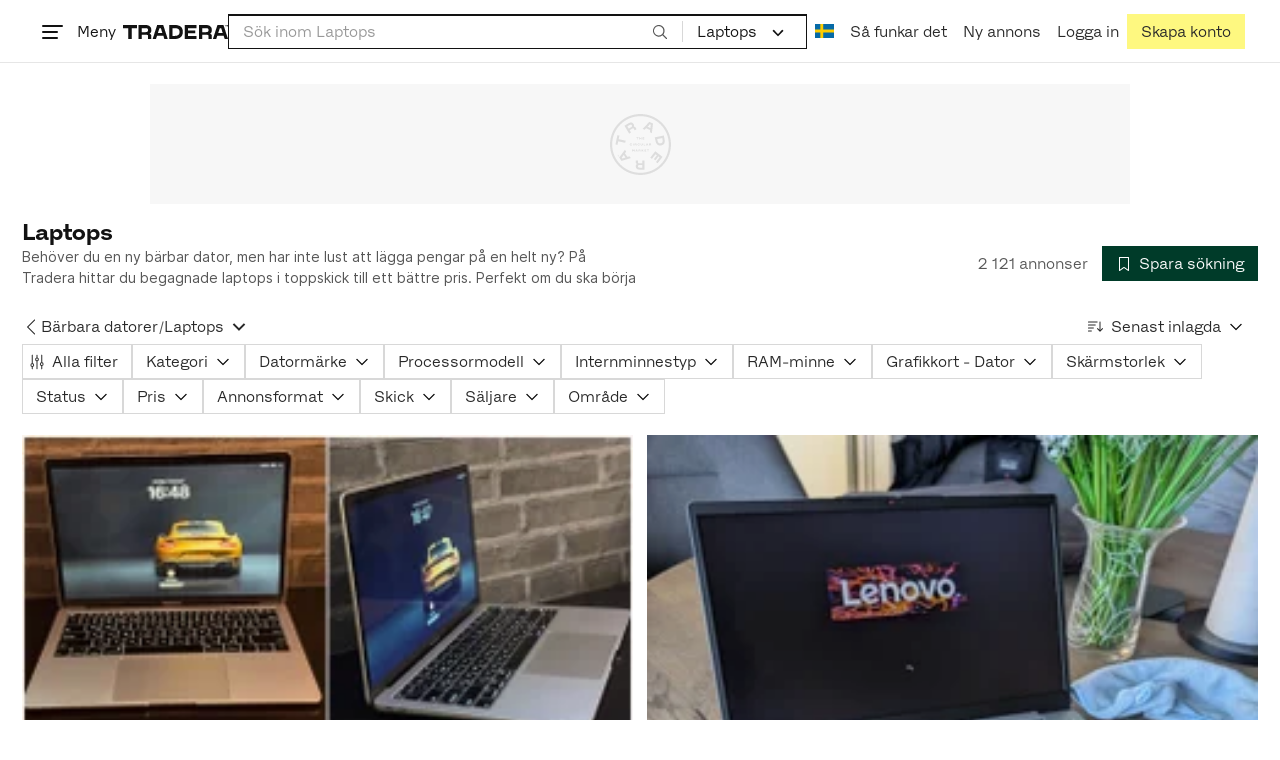

--- FILE ---
content_type: text/html; charset=utf-8
request_url: https://www.tradera.com/category/302393
body_size: 50987
content:
<!DOCTYPE html><html lang="sv" data-sentry-element="Html" data-sentry-component="TraderaDocument" data-sentry-source-file="_document.tsx"><head data-sentry-element="CustomHead" data-sentry-source-file="_document.tsx"><meta charSet="utf-8" data-next-head=""/><meta name="viewport" content="width=device-width, initial-scale=1" data-next-head=""/><title data-next-head="">Laptops | Köp &amp; sälj begagnat &amp; oanvänt på Tradera</title><link rel="canonical" href="https://www.tradera.com/category/302393" data-next-head=""/><link rel="next" href="/category/302393?paging=2" data-next-head=""/><link rel="alternate" href="https://www.tradera.com/category/302393" hrefLang="sv-SE" data-next-head=""/><link rel="alternate" href="https://www.tradera.com/en/category/302393" hrefLang="en-US" data-next-head=""/><link rel="alternate" href="https://www.tradera.com/da/category/302393" hrefLang="da-DK" data-next-head=""/><link rel="alternate" href="https://www.tradera.com/de/category/302393" hrefLang="de-DE" data-next-head=""/><link rel="alternate" href="https://www.tradera.com/fr/category/302393" hrefLang="fr-FR" data-next-head=""/><link rel="alternate" href="https://www.tradera.com/nl/category/302393" hrefLang="nl-NL" data-next-head=""/><link rel="alternate" href="https://www.tradera.com/en/category/302393" hrefLang="x-default" data-next-head=""/><meta name="description" content="Köp och sälj Laptops enkelt och hållbart på Tradera. Stort utbud av begagnade och oanvända saker på Sveriges största cirkulära marknadsplats" data-next-head=""/><meta property="og:url" content="https://www.tradera.com/category/302393" data-next-head=""/><meta property="og:title" content="Laptops | Köp &amp; sälj begagnat &amp; oanvänt på Tradera" data-next-head=""/><meta property="og:description" content="Köp och sälj Laptops enkelt och hållbart på Tradera. Stort utbud av begagnade och oanvända saker på Sveriges största cirkulära marknadsplats" data-next-head=""/><meta property="og:image" content="http://static.tradera.net/nextweb/_next/static/images/open-graph-tradera-default.72cbcd71.png" data-next-head=""/><meta property="og:image:secure_url" content="https://static.tradera.net/nextweb/_next/static/images/open-graph-tradera-default.72cbcd71.png" data-next-head=""/><script type="application/ld+json" data-next-head="">{"@context":"https://schema.org","@type":"BreadcrumbList","itemListElement":[{"@type":"ListItem","item":{"@type":"Thing","@id":"https://www.tradera.com/category/12","name":"Datorer & Tillbehör"},"position":1},{"@type":"ListItem","item":{"@type":"Thing","@id":"https://www.tradera.com/category/1000242","name":"Datorer"},"position":2},{"@type":"ListItem","item":{"@type":"Thing","@id":"https://www.tradera.com/category/1000243","name":"Bärbara datorer"},"position":3},{"@type":"ListItem","item":{"@type":"Thing","@id":"https://www.tradera.com/category/302393","name":"Laptops"},"position":4}]}</script><link rel="preconnect" as="script" href="https://sdk.privacy-center.org/"/><link rel="preconnect" href="//www.googletagmanager.com" crossorigin="anonymous" data-sentry-component="GoogleTagManagerPreconnect" data-sentry-source-file="google-tag-manager.tsx"/><link rel="preconnect" href="//www.google-analytics.com" crossorigin="anonymous"/><link rel="preconnect" href="//img.tradera.net" crossorigin="anonymous"/><link rel="preconnect" href="//lwadm.com" crossorigin="anonymous"/><link rel="dns-prefetch" href="//www.googletagmanager.com" crossorigin="anonymous" data-sentry-component="GoogleTagManagerPrefetch" data-sentry-source-file="google-tag-manager.tsx"/><link rel="dns-prefetch" href="//static.tradera.net" crossorigin="anonymous"/><link rel="dns-prefetch" href="https://sdk.privacy-center.org/" crossorigin="anonymous"/><link rel="dns-prefetch" href="//lwadm.com" crossorigin="anonymous"/><link rel="dns-prefetch" href="//www.google.com" crossorigin="anonymous"/><link rel="dns-prefetch" href="//www.googletagservices.com" crossorigin="anonymous"/><link rel="dns-prefetch" href="//partner.googleadservices.com" crossorigin="anonymous"/><link rel="dns-prefetch" href="//static.criteo.net" crossorigin="anonymous"/><link rel="dns-prefetch" href="//bat.bing.com" crossorigin="anonymous"/><link rel="dns-prefetch" href="//www.google-analytics.com" crossorigin="anonymous"/><link rel="dns-prefetch" href="//www.googleadservices.com" crossorigin="anonymous"/><link rel="dns-prefetch" href="//tpc.googlesyndication.com" crossorigin="anonymous"/><link rel="dns-prefetch" href="//stats.g.doubleclick.net" crossorigin="anonymous"/><link rel="dns-prefetch" href="//www.google.se" crossorigin="anonymous"/><link rel="dns-prefetch" href="//widget.criteo.com" crossorigin="anonymous"/><link rel="dns-prefetch" href="//googleads.g.doubleclick.net" crossorigin="anonymous"/><link rel="dns-prefetch" href="//securepubads.g.doubleclick.net" crossorigin="anonymous"/><link rel="dns-prefetch" href="//img.tradera.net" crossorigin="anonymous"/><link rel="dns-prefetch" href="//dis.eu.criteo.com" crossorigin="anonymous"/><meta name="application-name" content="Tradera" data-sentry-element="meta" data-sentry-source-file="meta-tags.tsx"/><meta property="og:site_name" content="Tradera" data-sentry-element="meta" data-sentry-source-file="meta-tags.tsx"/><meta property="fb:admins" content="100007926946860" data-sentry-element="meta" data-sentry-source-file="meta-tags.tsx"/><meta name="theme-color" content="#fff" data-sentry-element="meta" data-sentry-source-file="meta-tags.tsx"/><meta name="apple-mobile-web-app-status-bar-style" content="default" data-sentry-element="meta" data-sentry-source-file="meta-tags.tsx"/><meta name="apple-itunes-app" content="app-id=427984084, app-argument=trd://category/302393" data-sentry-element="meta" data-sentry-source-file="meta-tags.tsx"/><link rel="icon" href="https://static.tradera.net/nextweb/_next/static/media/favicon.6fe7e4fa.ico"/><link rel="icon" href="https://static.tradera.net/nextweb/_next/static/media/favicon.6fe7e4fa.ico" type="image/x-icon"/><link rel="apple-touch-icon" sizes="57x57" href="https://static.tradera.net/nextweb/_next/static/media/apple-touch-icon-57x57.361c3265.png"/><link rel="apple-touch-icon" sizes="60x60" href="https://static.tradera.net/nextweb/_next/static/media/apple-touch-icon-60x60.005e9332.png"/><link rel="apple-touch-icon" sizes="72x72" href="https://static.tradera.net/nextweb/_next/static/media/apple-touch-icon-72x72.29cdab54.png"/><link rel="apple-touch-icon" sizes="76x76" href="https://static.tradera.net/nextweb/_next/static/media/apple-touch-icon-76x76.0df6904d.png"/><link rel="apple-touch-icon" sizes="114x114" href="https://static.tradera.net/nextweb/_next/static/media/apple-touch-icon-114x114.6681ec9b.png"/><link rel="apple-touch-icon" sizes="144x144" href="https://static.tradera.net/nextweb/_next/static/media/apple-touch-icon-144x144.49b6797f.png"/><link rel="apple-touch-icon" sizes="120x120" href="https://static.tradera.net/nextweb/_next/static/media/apple-touch-icon-120x120.cde634e0.png"/><link rel="apple-touch-icon" sizes="152x152" href="https://static.tradera.net/nextweb/_next/static/media/apple-touch-icon-152x152.a7873c64.png"/><link rel="apple-touch-icon" sizes="180x180" href="https://static.tradera.net/nextweb/_next/static/media/apple-touch-icon-180x180.e89a3862.png"/><meta name="apple-mobile-web-app-title" content="Tradera" data-sentry-element="meta" data-sentry-source-file="favicons.tsx"/><link rel="icon" type="image/png" href="https://static.tradera.net/nextweb/_next/static/media/favicon-192x192.a328e993.png" sizes="192x192"/><link rel="icon" type="image/png" href="https://static.tradera.net/nextweb/_next/static/media/favicon-96x96.22a79e4f.png" sizes="96x96"/><link rel="icon" type="image/png" href="https://static.tradera.net/nextweb/_next/static/media/favicon-16x16.0da8b5d1.png" sizes="16x16"/><link rel="icon" type="image/png" href="https://static.tradera.net/nextweb/_next/static/media/favicon-32x32.40065f0e.png" sizes="32x32"/><meta name="msapplication-TileImage" content="https://static.tradera.net/nextweb/_next/static/media/ms-icon-144x144.49b6797f.png" data-sentry-element="meta" data-sentry-source-file="favicons.tsx"/><meta name="msapplication-TileColor" content="#2d3741" data-sentry-element="meta" data-sentry-source-file="favicons.tsx"/><script async="" src="https://securepubads.g.doubleclick.net/tag/js/gpt.js" crossorigin="anonymous" data-sentry-component="GooglePublisherTags" data-sentry-source-file="google-publisher-tags.tsx"></script><link data-next-font="size-adjust" rel="preconnect" href="/" crossorigin="anonymous"/><link rel="preload" href="https://static.tradera.net/nextweb/_next/static/css/85e9628b4c6d9507.css" as="style"/><link rel="stylesheet" href="https://static.tradera.net/nextweb/_next/static/css/85e9628b4c6d9507.css" data-n-g=""/><link rel="preload" href="https://static.tradera.net/nextweb/_next/static/css/24af031fcc0ef629.css" as="style"/><link rel="stylesheet" href="https://static.tradera.net/nextweb/_next/static/css/24af031fcc0ef629.css" data-n-p=""/><link rel="preload" href="https://static.tradera.net/nextweb/_next/static/css/f81a9c7f7d2c5dbd.css" as="style"/><link rel="stylesheet" href="https://static.tradera.net/nextweb/_next/static/css/f81a9c7f7d2c5dbd.css" data-n-p=""/><link rel="preload" href="https://static.tradera.net/nextweb/_next/static/css/7b9086d73c9ea5a4.css" as="style"/><link rel="stylesheet" href="https://static.tradera.net/nextweb/_next/static/css/7b9086d73c9ea5a4.css" data-n-p=""/><noscript data-n-css=""></noscript><meta name="sentry-trace" content="b0ec609e3b3645969750de395379cffe-58a231d9e4c0ee8a-0"/><meta name="baggage" content="sentry-environment=production,sentry-release=1.0.5779,sentry-public_key=cf5c8c66d2ca4b3f8e77035271c5028c,sentry-trace_id=b0ec609e3b3645969750de395379cffe,sentry-org_id=67204,sentry-sampled=false,sentry-sample_rand=0.48093077503873416,sentry-sample_rate=0.0005"/></head><body class="site-pagename-Category"><noscript data-sentry-component="GoogleTagManagerBodyScript" data-sentry-source-file="google-tag-manager.tsx"><iframe src="https://www.googletagmanager.com/ns.html?id=GTM-5TMB2D" height="0" width="0" style="display:none;visibility:hidden" title="Google Tag Manager"></iframe></noscript><div id="__next"><div class="site-container" data-sentry-component="BaseLayout" data-sentry-source-file="base-layout.tsx"><noscript data-sentry-component="NoScript" data-sentry-source-file="no-script.tsx">
                    <div class="alert alert-danger text-center mb-0">
                        <strong class="size-london">JavaScript är inaktiverat. Hemsidan kommer ha begränsad funktionalitet.</strong>
                    </div>
                </noscript><div class="sticky-outer-wrapper"><div class="sticky-inner-wrapper" style="position:relative;top:0px;z-index:200"><header class="site-header_header__r2mEf d-hybrid-none" id="site-header"><div class="site-header_content__Juhv2 d-flex flex-wrap gap-1 gap-md-2 py-2 px-2 px-xl-5"><a data-link-type="next-link" class="button_button__bmQqK button_theme__kbDOb button_theme-primary__QrqFX site-header_skipToContent__11Adw" data-sentry-element="Button" data-sentry-source-file="site-header.tsx" href="/category/302393#site-main">Till innehållet</a><nav aria-label="Huvudmeny" class="navbar z-modal ml-n1 ml-md-0 ml-lg-n1 ml-xl-0"><button class="button_button__bmQqK button_theme__kbDOb button_theme-text__b6_bC hamburger hamburger--squeeze  site-dropdown__hamburger" aria-labelledby="hamburger-button-label" aria-haspopup="true" aria-expanded="false" tabindex="0" data-sentry-element="Button" data-sentry-component="DropDownMenuHamburger" data-sentry-source-file="dropdown-menu-burger.tsx"><span class="hamburger-box" aria-hidden="true"><span class="hamburger-inner"></span></span><span id="hamburger-button-label" class="hamburger-label d-none d-lg-inline-block">Meny</span></button><div class="hidden" data-sentry-component="SeoLinks" data-sentry-source-file="seo-links.tsx"><a href="/category/1612">Accessoarer</a><a href="/category/20">Antikt &amp; Design</a><a href="/category/1611">Barnartiklar</a><a href="/category/33">Barnkläder &amp; Barnskor</a><a href="/category/302571">Barnleksaker</a><a href="/category/34">Biljetter &amp; Resor</a><a href="/category/32">Bygg &amp; Verktyg</a><a href="/category/11">Böcker &amp; Tidningar</a><a href="/category/12">Datorer &amp; Tillbehör</a><a href="/category/13">DVD &amp; Videofilmer</a><a href="/category/10">Fordon</a><a href="/category/14">Foto, Kameror &amp; Optik</a><a href="/category/15">Frimärken</a><a href="/category/36">Handgjort &amp; Konsthantverk</a><a href="/category/31">Hem &amp; Hushåll</a><a href="/category/17">Hemelektronik</a><a href="/category/18">Hobby</a><a href="/category/19">Klockor</a><a href="/category/16">Kläder</a><a href="/category/23">Konst</a><a href="/category/21">Musik</a><a href="/category/22">Mynt &amp; Sedlar</a><a href="/category/29">Samlarsaker</a><a href="/category/1623">Skor</a><a href="/category/340736">Skönhet</a><a href="/category/24">Smycken &amp; Ädelstenar</a><a href="/category/25">Sport &amp; Fritid</a><a href="/category/26">Telefoni, Tablets &amp; Wearables</a><a href="/category/1605">Trädgård &amp; Växter</a><a href="/category/30">TV-spel &amp; Datorspel</a><a href="/category/27">Vykort &amp; Bilder</a><a href="/category/28">Övrigt</a><a href="/inspiration">Inspiration</a></div></nav><div class="site-header_logo__tBmDA d-flex" id="slim-header__logo"><a data-link-type="next-link" class="d-flex align-items-center" aria-label="Startsidan" data-sentry-element="ALink" data-sentry-source-file="site-header.tsx" href="/"><svg viewBox="0 0 1401 1401" xmlns="http://www.w3.org/2000/svg" aria-hidden="true" class="site-header_app__nI3kG z-modal" data-sentry-element="TraderaAppLogo" data-sentry-source-file="site-header.tsx"><path d="M700 50A646 646 0 0050 701c0 173 68 337 191 459a646 646 0 00919 0 646 646 0 00191-459c0-174-68-338-191-460A646 646 0 00700 50zm1 1351c-188 0-364-73-496-205A696 696 0 010 701c0-188 73-364 205-496A696 696 0 01701 0c187 0 363 73 495 205a696 696 0 01205 496c0 187-73 363-205 495a696 696 0 01-495 205z"></path><path d="M379 979l-79 24-13-19 49-66 43 61zm-98 85l231-70-32-45-52 15-62-87 32-43-32-46-144 193 59 83zm466 131h-65c-27 0-41-10-41-33 0-21 13-32 41-32h65v65zm-161-33c0 48 32 84 96 84h120v-229h-55v67h-87c-11 0-17-5-17-12v-55h-54v56c0 15 12 27 28 29a70 70 0 00-31 60zm425-347L889 973l41 31 89-115 33 25-75 97 38 29 75-97 28 23-89 114 41 31 122-157-181-139m48-202l-8-39 124-26 9 40c11 53-4 81-46 90-43 8-68-12-79-65zm175-34l-19-94-225 45 19 93c18 85 72 122 141 108 74-15 102-66 84-152zM849 312l56-60 22 10-10 81-68-31zm43-123L727 364l51 24 37-39 96 45-6 54 50 23 28-239-91-43zM410 298l57-34c24-14 41-13 53 7 10 18 6 35-19 49l-57 34-34-56zm158-55c-24-41-71-56-127-23l-104 62 117 196 48-28-35-57 77-45c9-6 17-5 20 2l29 47 47-28-29-48c-8-13-24-17-39-11 10-22 9-46-4-67zM192 721l19-89 175 37 11-54-175-37 19-89-50-11-50 232 51 11m35 221l-4-5-17 12-5-8-5 4 14 20 5-3-6-8 18-12m-45-17l13-2-6 11 5 8 22-16-3-4-18 12 8-14-3-4-15 3h-1l18-12-3-5-22 15 5 8"></path></svg><svg viewBox="0 0 142 19" xmlns="http://www.w3.org/2000/svg" aria-hidden="true" class="site-header_normal__CtWs3 z-modal" data-sentry-element="TraderaLogo" data-sentry-source-file="site-header.tsx"><title>Tradera</title><path d="M30.6 0c5.2 0 7.8 3 7.8 7 0 2.1-.9 3.8-2.5 5 1.3.2 2.3 1.1 2.3 2.4V19h-4.4v-4.6c0-.6-.5-1-1.3-1H25.3V19h-4.4V0zm81.8 0c5.2 0 7.8 3 7.8 7 0 2.1-.9 3.8-2.5 5 1.3.2 2.3 1.1 2.3 2.4V19h-4.4v-4.6c0-.6-.5-1-1.3-1H107.1V19h-4.4V0zM18.9 0v4.3h-7.2V19H7.2V4.3H0V0zm80.6 0v4.3H87.8v3h9.8v4h-9.8v3.5h11.7V19H83.4V0zM70.2 0c7.1 0 10.7 3.1 10.7 9.4 0 5.9-3.8 9.6-10.8 9.6h-7.6V0zm65.7 0l6.1 19h-4.5l-1.4-4.3h-8.6l-1.4 4.3h-4.5l6.1-19zM54.4 0l6.1 19H56l-1.4-4.3H46L44.6 19h-4.5l6.1-19zm15.7 4.3h-3.2v10.5h3.2c4.4 0 6.4-1.6 6.4-5.3 0-3.6-2-5.2-6.4-5.2zm62.7 0h-1.9l-2.1 6.5h6zm-81.6 0h-1.9l-2.1 6.5h6zm-20.6 0h-5.3v5.4h5.3c2.3 0 3.3-1 3.3-2.7 0-2-1.1-2.7-3.3-2.7zm81.8 0h-5.3v5.4h5.3c2.3 0 3.3-1 3.3-2.7 0-2-1.1-2.7-3.3-2.7zm28-4.3l.4 1 .4-1h.7v2.2h-.5V.5l-.4 1.1h-.4l-.5-1.2v1.7h-.4V0zm-1 0v.4h-.7v1.7h-.5V.4h-.7V0z"></path></svg></a></div><div class="mt-1 mt-md-0 justify-content-center w-100 site-header_search___d1bo d-flex" id="slim-header__search"><form action="/search" method="GET" autoComplete="off" class="row no-gutters search-input_searchInputForm__tMSnK search-input_searchInputFormBorder__HfSlS" role="search" data-sentry-component="SearchInput" data-sentry-source-file="search-input.tsx"><div class="col h-100"><input aria-label="Sök efter saker, säljare eller en kategori." type="text" role="combobox" aria-controls="search-input-suggestions" aria-autocomplete="list" aria-expanded="false" class="form-control focus-visible search-input_searchInputField__8sm1Z search-input_formControl__V8nci" data-search-field="true" data-testid="search-input" name="q" placeholder="Sök inom Laptops" maxLength="98" value=""/><div class="position-relative"></div><fieldset class="search-input_searchInputFormButtons__Ub1je"><button class="button_button__bmQqK button_theme__kbDOb button_theme-unbutton__ZqdIo button_fluid__CPEZu h-100 px-2 focus-visible-inner text-gray-600" aria-label="Sök" title="Sök" type="submit"><svg viewBox="0 0 16 16" xmlns="http://www.w3.org/2000/svg" class="icon"><path clip-rule="evenodd" d="M3.4 3.5c-1.8 1.8-1.8 4.8 0 6.6s4.8 1.8 6.6 0 1.8-4.8 0-6.6a4.53 4.53 0 00-6.6 0zm-.7 7.4C.4 8.6.4 5 2.7 2.7s5.9-2.3 8.2 0c2.1 2.1 2.3 5.5.4 7.8l3.6 3.6c.2.2.2.6 0 .8s-.6.2-.8 0l-3.6-3.6a5.94 5.94 0 01-7.8-.4z" fill-rule="evenodd"></path></svg></button></fieldset></div><div class="d-none d-md-flex col-md-auto"><div class="position-relative"><button class="button_button__bmQqK button_theme__kbDOb button_theme-unbutton__ZqdIo search-input_categoryLabel__RGo8l unbutton bg-white position-relative text-styled d-flex align-items-center h-100 cursor-pointer focus-visible-inner " type="button" aria-labelledby="filterByCategoryLabel selectedCategoryName" data-sentry-element="DropdownMenuTrigger" data-sentry-source-file="search-category.tsx" aria-haspopup="menu" aria-expanded="false" data-state="closed"><span class="search-input_categoryName__icD0a px-2 font-hansen text-dark"><span id="filterByCategoryLabel" class="sr-only">Filtrera efter kategori</span><span id="selectedCategoryName" class="mr-1">Laptops</span><span class="px-1"><svg viewBox="0 0 16 16" xmlns="http://www.w3.org/2000/svg" class="icon icon-xs align-middle" data-sentry-element="ArrowDownIcon" data-sentry-component="DropdownIcon" data-sentry-source-file="dropdown-menu.tsx"><path d="M8 9.2l4.9-5 1.4 1.4L8 12 1.7 5.6l1.4-1.4z"></path></svg></span></span></button></div><input type="hidden" name="categoryId" value="302393"/></div></form></div><nav aria-label="Kontomeny" data-orientation="horizontal" dir="ltr" class="menu_root__E_THG ml-auto" data-sentry-element="NavigationMenu.Root" data-sentry-component="Root" data-sentry-source-file="menu.tsx"><div style="position:relative"><ul data-orientation="horizontal" class="plain-list d-flex gap-1 gap-lg-2" data-sentry-element="NavigationMenu.List" data-sentry-component="List" data-sentry-source-file="menu.tsx" dir="ltr"><li class="site-header_menuOption__gHvzT d-none d-lg-flex" data-sentry-element="NavigationMenu.Item" data-sentry-component="Item" data-sentry-source-file="menu.tsx"><button class="button_button__bmQqK button_theme__kbDOb button_theme-text__b6_bC button_branded-text__anUaZ site-header_button__Eo_4o" aria-label="Nuvarande språk är Svenska" data-sentry-element="Button" data-sentry-source-file="localization-link.tsx" id="radix-:R68jd7f6:-trigger-radix-:R1u8jd7f6:" data-state="closed" aria-expanded="false" aria-controls="radix-:R68jd7f6:-content-radix-:R1u8jd7f6:" data-sentry-component="Trigger" data-radix-collection-item=""><span data-testid="localization-link" class="site-header_linkText__Hzw5_"><img src="https://static.tradera.net/nextweb/_next/static/images/se.5a79810b.svg" alt="Flag of SE" class="site-header_flag__QZX_z" data-sentry-component="Flag" data-sentry-source-file="flag.tsx"/></span></button></li><li class="site-header_menuOption__gHvzT d-none d-md-flex" data-sentry-element="NavigationMenu.Item" data-sentry-component="Item" data-sentry-source-file="menu.tsx"><a data-link-type="next-link" class="button_button__bmQqK button_theme__kbDOb button_theme-text__b6_bC site-header_button__Eo_4o" data-sentry-element="Button" data-sentry-source-file="how-tradera-works.tsx" id="radix-:R68jd7f6:-trigger-radix-:R2u8jd7f6:" data-state="closed" aria-expanded="false" aria-controls="radix-:R68jd7f6:-content-radix-:R2u8jd7f6:" data-sentry-component="Trigger" data-radix-collection-item="" href="/how-to-buy"><span class="site-header_linkText__Hzw5_">Så funkar det</span></a></li><li class="site-header_menuOption__gHvzT z-modal d-none d-xl-flex"><a href="/selling/new" class="button_button__bmQqK button_theme__kbDOb button_theme-text__b6_bC site-header_button__Eo_4o" aria-label="Ny annons" title="Ny annons" data-sentry-element="Button" data-sentry-component="NewListingLink" data-sentry-source-file="new-listing-link.tsx" data-link-type="a-link"><span class="site-header_linkText__Hzw5_">Ny annons</span></a></li><li class="site-header_menuOption__gHvzT z-header"><button class="button_button__bmQqK button_theme__kbDOb button_theme-text__b6_bC z-modal site-header_button__Eo_4o" aria-haspopup="true" aria-expanded="false" id="profile-button" data-sentry-element="Button" data-sentry-component="ProfileLink" data-sentry-source-file="profile-link.tsx"><div class="d-flex gap-1"><span class="site-header_linkText__Hzw5_">Logga in</span></div></button></li><li class="site-header_menuOption__gHvzT z-header d-none d-sm-flex align-items-end"><a href="/register" class="button_button__bmQqK button_theme__kbDOb button_theme-highlight__2p_cZ" data-sentry-element="Button" data-sentry-component="SignUpLink" data-sentry-source-file="sign-up-link.tsx" data-link-type="a-link"><span class="site-header_linkText__Hzw5_">Skapa konto</span></a></li></ul></div></nav></div></header><div class="loader-line_line__vRd0T" data-sentry-component="LoaderLine" data-sentry-source-file="loader-line.tsx"></div></div></div><div class="Toastify"></div><div id="measure-100vh" style="height:100vh;position:absolute"></div><div class="site-main" id="site-main" tabindex="-1"><div class="pt-2" data-sentry-component="LayoutA" data-sentry-source-file="index.tsx"><div class="site-width_wrapper__WuUV8 px-2 px-md-3 px-lg-2 px-xl-1" data-sentry-component="SiteWidth" data-sentry-source-file="site-width.tsx"><div class="position-relative"><div class="sticky-outer-wrapper"><div class="sticky-inner-wrapper" style="position:relative;top:0px;z-index:2"><div class="d-flex justify-content-center bg-white mb-2 mt-n2"><div aria-hidden="true" data-label-text="Annons" style="min-width:1250px;min-height:120px" class="gpt-ad_gptAdWrapper___VwI8 mt-3"><img src="https://static.tradera.net/nextweb/_next/static/images/placeholder_pano0.70bc8e7f.svg" alt="" aria-hidden="true" class="gpt-ad_gptAdPlaceholder__RaE1M"/></div></div></div></div></div><div class="d-flex flex-column gap-2 gap-lg-3" data-sentry-component="SearchResultsHeader" data-sentry-source-file="search-results-header.tsx"><header class="d-flex flex-column gap-2"><div class="d-flex gap-2"><div class="d-flex flex-column flex-1 gap-1 align-self-center w-100"><div class="align-items-baseline d-flex"><h1 class="heading-berlin text-styled mb-0 d-inline-block word-break text-break" data-test-search-result-heading="true">Laptops</h1></div><div data-sentry-component="ShowMore" data-sentry-source-file="show-more.tsx"><div class="overflow-hidden text-break position-relative mb-3" style="min-height:3rem"><div class="position-absolute w-100"><div class="text-gray-600 intro-text-container_introTextContainer__hQVP8" data-intro-text-container="true" data-sentry-element="IntroTextContainer" data-sentry-source-file="intro-text-container.tsx" data-sentry-component="IntroTextContainer"><p>Behöver du en ny bärbar dator, men har inte lust att lägga pengar på en helt ny? På Tradera hittar du begagnade laptops i toppskick till ett bättre pris. Perfekt om du ska börja plugga, behöver en ny arbetsdator eller om din gamla modell gått sönder och inte längre finns att köpa.</p></div></div></div></div></div><div class="flex-1 d-flex justify-content-end align-items-center"><p role="status" class="d-inline-block text-styled text-gray-600 mr-2 mb-0 text-nowrap" data-search-results-total-items="true">2 121 annonser</p><div class="tooltip_container tooltip-toggle tooltip-toggle-show position-relative" id="save-search-button" data-sentry-component="SaveSearchButton" data-sentry-source-file="save-search-button.tsx"><div class="position-relative" data-sentry-component="OptionalWrapper" data-sentry-source-file="popover.tsx"><button class="button_button__bmQqK button_theme__kbDOb button_theme-primary__QrqFX button_fluid__CPEZu" data-test-save-search-button="true" data-test-save-search-button-is-saved="false" data-sentry-element="Button" data-sentry-source-file="save-search-button.tsx" data-popover-anchor="true"><span class="d-flex align-items-center w-100 justify-content-center"><span class="d-flex mr-1"><svg viewBox="0 0 16 16" xmlns="http://www.w3.org/2000/svg" class="icon icon-sm"><path clip-rule="evenodd" d="M3.1 1.1c.1 0 .3-.1.4-.1h9c.3 0 .5.2.5.5v13c0 .2-.1.4-.3.4-.2.1-.4.1-.5 0L8 12l-4.2 3h-.5c-.2-.1-.3-.3-.3-.5v-13c0-.1 0-.3.1-.4zM4 2v11.6L7.7 11c.2-.1.4-.1.6 0l3.7 2.6V2z" fill-rule="evenodd"></path></svg></span>Spara sökning</span></button></div></div></div></div><div class="d-flex gap-2"><nav data-test-filter-categories="true" class="position-relative w-100 d-flex flex-wrap align-items-center gap-x-3 gap-y-1" aria-label="Kategorialternativ, nuvarande kategori Laptops" data-sentry-component="FilterCategoriesButtonGroup" data-sentry-source-file="filter-categories-button-group.tsx"><div class="d-flex align-items-center gap-1"><a data-link-type="next-link" class="button_button__bmQqK button_theme__kbDOb button_theme-text__b6_bC button_branded-text__anUaZ px-1 mx-n1" title="Tillbaka till Bärbara datorer" aria-label="Tillbaka till Bärbara datorer" href="/category/1000243"><span class="d-flex align-items-center w-100 justify-content-center"><span class="d-flex"><svg viewBox="0 0 16 16" xmlns="http://www.w3.org/2000/svg" aria-hidden="true" class="icon"><path clip-rule="evenodd" d="M5.3 8L12 1.3c.2-.2.2-.5 0-.7s-.5-.2-.7 0L3.9 8l7.4 7.4c.2.2.5.2.7 0s.2-.5 0-.7z" fill-rule="evenodd"></path></svg></span></span></a><a data-link-type="next-link" class="button_button__bmQqK button_theme__kbDOb button_theme-text__b6_bC button_branded-text__anUaZ d-inline-flex align-items-center gap-1 px-0 text-nowrap" aria-label="Tillbaka till Bärbara datorer" href="/category/1000243">Bärbara datorer</a><span class="text-muted" aria-hidden="true">/</span><div class="position-relative"><button class="button_button__bmQqK button_theme__kbDOb button_theme-unbutton__ZqdIo button_branded-text__anUaZ text-left py-1" aria-current="true" data-sentry-element="DropdownMenuPrimitiveTrigger" data-sentry-source-file="dropdown-menu.tsx" data-sentry-component="DropdownMenuTrigger" aria-haspopup="menu" aria-expanded="false" data-state="closed"><span class="d-flex align-items-center w-100"><div class="d-inline-flex align-items-center gap-1">Laptops</div><span class="d-flex justify-content-end ml-1"><svg viewBox="0 0 16 16" xmlns="http://www.w3.org/2000/svg" class="icon icon-sm icon" data-sentry-element="ArrowDownIcon" data-sentry-component="DropdownIcon" data-sentry-source-file="dropdown-button.tsx"><path d="M8 9.2l4.9-5 1.4 1.4L8 12 1.7 5.6l1.4-1.4z"></path></svg></span></span></button></div></div></nav><div class="position-relative"><button class="button_button__bmQqK button_theme__kbDOb button_theme-text__b6_bC button_branded-text__anUaZ text-left text-nowrap align-middle" aria-label="Resultaten sorteras enligt Senast inlagda" data-sentry-element="DropdownMenuPrimitiveTrigger" data-sentry-source-file="dropdown-menu.tsx" data-sentry-component="DropdownMenuTrigger" aria-haspopup="menu" aria-expanded="false" data-state="closed"><span class="d-flex align-items-center w-100"><svg viewBox="0 0 16 11" xmlns="http://www.w3.org/2000/svg" class="icon mr-1"><path fill-rule="evenodd" clip-rule="evenodd" d="M0 .5C0 .22.22 0 .5 0h8.6a.5.5 0 010 1H.5A.5.5 0 010 .5zm0 3c0-.28.22-.5.5-.5h6.68a.5.5 0 010 1H.5a.5.5 0 01-.5-.5zM.5 9a.5.5 0 000 1h2.84a.5.5 0 000-1H.5zM0 6.5c0-.28.22-.5.5-.5h4.76a.5.5 0 010 1H.5a.5.5 0 01-.5-.5zM12.48.41A.49.49 0 0012 0a.49.49 0 00-.48.5v7.99L9.65 6.54l-.67.71 3.05 3.18 3.06-3.18-.68-.7-1.93 2V.4z"></path></svg>Senast inlagda<span class="d-flex justify-content-end ml-1"><svg xmlns="http://www.w3.org/2000/svg" class="icon"><path fill-rule="evenodd" clip-rule="evenodd" d="M2.65 5.15a.5.5 0 01.7 0L8 9.79l4.65-4.64a.5.5 0 01.7.7l-5 5a.5.5 0 01-.7 0l-5-5a.5.5 0 010-.7z"></path><path fill-rule="evenodd" clip-rule="evenodd" d="M12.54 5.04a.65.65 0 01.92.92l-5 5a.65.65 0 01-.92 0l-5-5a.65.65 0 11.92-.92L8 9.58l4.54-4.54z"></path></svg></span></span></button></div></div></header><div data-sentry-component="FilterSection" data-sentry-source-file="filter-section.tsx"><div style="height:0;display:none"></div><div class="d-flex flex-column gap-2"><div class="filter-section_innerWrapper__oYg_5"><div class="d-flex flex-md-wrap gap-1 search-filter_wrapper__Cf7ZF" data-sentry-component="SearchFilter" data-sentry-source-file="search-filter.tsx"><button class="button_button__bmQqK button_theme__kbDOb button_theme-tag__fQvyc undefined button_branded-text__anUaZ button_size-xs__bTkuc" aria-haspopup="dialog" aria-expanded="false" data-sentry-element="Button" data-sentry-source-file="search-filter.tsx"><span class="d-flex align-items-center w-100 justify-content-center"><span class="d-flex mr-1"><svg viewBox="0 0 14 17" xmlns="http://www.w3.org/2000/svg" class="icon icon-sm"><path fill-rule="evenodd" clip-rule="evenodd" d="M2 .75c.28 0 .5.22.5.5v9h-1v-9c0-.28.22-.5.5-.5zm5 0c.28 0 .5.22.5.5v3h-1v-3c0-.28.22-.5.5-.5zm5 0c.28 0 .5.22.5.5v8h-1v-8c0-.28.22-.5.5-.5zm-5.5 15v-8.5h1v8.5a.5.5 0 11-1 0zm5 0v-3.5h1v3.5a.5.5 0 11-1 0zm-10 0v-2.5h1v2.5a.5.5 0 11-1 0z"></path><path fill-rule="evenodd" clip-rule="evenodd" d="M3 11.75a1 1 0 10-2 0 1 1 0 002 0zm1 0a2 2 0 10-4 0 2 2 0 004 0zm4-6a1 1 0 10-2 0 1 1 0 002 0zm1 0a2 2 0 10-4 0 2 2 0 004 0zm4 5a1 1 0 10-2 0 1 1 0 002 0zm1 0a2 2 0 10-4 0 2 2 0 004 0z"></path></svg></span><span class="visually-hidden-mobile">Alla filter</span><span class="d-flex justify-content-end ml-1"></span></span></button><div class="position-relative"><button class="button_button__bmQqK button_theme__kbDOb button_theme-dropdown__WKgWx text-left" data-sentry-element="DropdownMenuPrimitiveTrigger" data-sentry-source-file="dropdown-menu.tsx" data-sentry-component="DropdownMenuTrigger" aria-haspopup="menu" aria-expanded="false" data-state="closed"><span class="d-flex align-items-center w-100">Kategori<span class="d-flex justify-content-end ml-1"><svg xmlns="http://www.w3.org/2000/svg" class="icon"><path fill-rule="evenodd" clip-rule="evenodd" d="M2.65 5.15a.5.5 0 01.7 0L8 9.79l4.65-4.64a.5.5 0 01.7.7l-5 5a.5.5 0 01-.7 0l-5-5a.5.5 0 010-.7z"></path><path fill-rule="evenodd" clip-rule="evenodd" d="M12.54 5.04a.65.65 0 01.92.92l-5 5a.65.65 0 01-.92 0l-5-5a.65.65 0 11.92-.92L8 9.58l4.54-4.54z"></path></svg></span></span></button></div><div class="position-relative"><button class="button_button__bmQqK button_theme__kbDOb button_theme-dropdown__WKgWx text-left text-nowrap align-middle" data-sentry-element="DropdownMenuPrimitiveTrigger" data-sentry-source-file="dropdown-menu.tsx" data-sentry-component="DropdownMenuTrigger" aria-haspopup="menu" aria-expanded="false" data-state="closed"><span class="d-flex align-items-center w-100">Datormärke<span class="d-flex justify-content-end ml-1"><svg xmlns="http://www.w3.org/2000/svg" class="icon"><path fill-rule="evenodd" clip-rule="evenodd" d="M2.65 5.15a.5.5 0 01.7 0L8 9.79l4.65-4.64a.5.5 0 01.7.7l-5 5a.5.5 0 01-.7 0l-5-5a.5.5 0 010-.7z"></path><path fill-rule="evenodd" clip-rule="evenodd" d="M12.54 5.04a.65.65 0 01.92.92l-5 5a.65.65 0 01-.92 0l-5-5a.65.65 0 11.92-.92L8 9.58l4.54-4.54z"></path></svg></span></span></button></div><div class="position-relative"><button class="button_button__bmQqK button_theme__kbDOb button_theme-dropdown__WKgWx text-left text-nowrap align-middle" data-sentry-element="DropdownMenuPrimitiveTrigger" data-sentry-source-file="dropdown-menu.tsx" data-sentry-component="DropdownMenuTrigger" aria-haspopup="menu" aria-expanded="false" data-state="closed"><span class="d-flex align-items-center w-100">Processor­modell<span class="d-flex justify-content-end ml-1"><svg xmlns="http://www.w3.org/2000/svg" class="icon"><path fill-rule="evenodd" clip-rule="evenodd" d="M2.65 5.15a.5.5 0 01.7 0L8 9.79l4.65-4.64a.5.5 0 01.7.7l-5 5a.5.5 0 01-.7 0l-5-5a.5.5 0 010-.7z"></path><path fill-rule="evenodd" clip-rule="evenodd" d="M12.54 5.04a.65.65 0 01.92.92l-5 5a.65.65 0 01-.92 0l-5-5a.65.65 0 11.92-.92L8 9.58l4.54-4.54z"></path></svg></span></span></button></div><div class="position-relative"><button class="button_button__bmQqK button_theme__kbDOb button_theme-dropdown__WKgWx text-left text-nowrap align-middle" data-sentry-element="DropdownMenuPrimitiveTrigger" data-sentry-source-file="dropdown-menu.tsx" data-sentry-component="DropdownMenuTrigger" aria-haspopup="menu" aria-expanded="false" data-state="closed"><span class="d-flex align-items-center w-100">Internminnestyp<span class="d-flex justify-content-end ml-1"><svg xmlns="http://www.w3.org/2000/svg" class="icon"><path fill-rule="evenodd" clip-rule="evenodd" d="M2.65 5.15a.5.5 0 01.7 0L8 9.79l4.65-4.64a.5.5 0 01.7.7l-5 5a.5.5 0 01-.7 0l-5-5a.5.5 0 010-.7z"></path><path fill-rule="evenodd" clip-rule="evenodd" d="M12.54 5.04a.65.65 0 01.92.92l-5 5a.65.65 0 01-.92 0l-5-5a.65.65 0 11.92-.92L8 9.58l4.54-4.54z"></path></svg></span></span></button></div><div class="position-relative"><button class="button_button__bmQqK button_theme__kbDOb button_theme-dropdown__WKgWx text-left text-nowrap align-middle" data-sentry-element="DropdownMenuPrimitiveTrigger" data-sentry-source-file="dropdown-menu.tsx" data-sentry-component="DropdownMenuTrigger" aria-haspopup="menu" aria-expanded="false" data-state="closed"><span class="d-flex align-items-center w-100">RAM-minne<span class="d-flex justify-content-end ml-1"><svg xmlns="http://www.w3.org/2000/svg" class="icon"><path fill-rule="evenodd" clip-rule="evenodd" d="M2.65 5.15a.5.5 0 01.7 0L8 9.79l4.65-4.64a.5.5 0 01.7.7l-5 5a.5.5 0 01-.7 0l-5-5a.5.5 0 010-.7z"></path><path fill-rule="evenodd" clip-rule="evenodd" d="M12.54 5.04a.65.65 0 01.92.92l-5 5a.65.65 0 01-.92 0l-5-5a.65.65 0 11.92-.92L8 9.58l4.54-4.54z"></path></svg></span></span></button></div><div class="position-relative"><button class="button_button__bmQqK button_theme__kbDOb button_theme-dropdown__WKgWx text-left text-nowrap align-middle" data-sentry-element="DropdownMenuPrimitiveTrigger" data-sentry-source-file="dropdown-menu.tsx" data-sentry-component="DropdownMenuTrigger" aria-haspopup="menu" aria-expanded="false" data-state="closed"><span class="d-flex align-items-center w-100">Grafikkort - Dator<span class="d-flex justify-content-end ml-1"><svg xmlns="http://www.w3.org/2000/svg" class="icon"><path fill-rule="evenodd" clip-rule="evenodd" d="M2.65 5.15a.5.5 0 01.7 0L8 9.79l4.65-4.64a.5.5 0 01.7.7l-5 5a.5.5 0 01-.7 0l-5-5a.5.5 0 010-.7z"></path><path fill-rule="evenodd" clip-rule="evenodd" d="M12.54 5.04a.65.65 0 01.92.92l-5 5a.65.65 0 01-.92 0l-5-5a.65.65 0 11.92-.92L8 9.58l4.54-4.54z"></path></svg></span></span></button></div><div class="position-relative"><button class="button_button__bmQqK button_theme__kbDOb button_theme-dropdown__WKgWx text-left text-nowrap align-middle" data-sentry-element="DropdownMenuPrimitiveTrigger" data-sentry-source-file="dropdown-menu.tsx" data-sentry-component="DropdownMenuTrigger" aria-haspopup="menu" aria-expanded="false" data-state="closed"><span class="d-flex align-items-center w-100">Skärmstorlek<span class="d-flex justify-content-end ml-1"><svg xmlns="http://www.w3.org/2000/svg" class="icon"><path fill-rule="evenodd" clip-rule="evenodd" d="M2.65 5.15a.5.5 0 01.7 0L8 9.79l4.65-4.64a.5.5 0 01.7.7l-5 5a.5.5 0 01-.7 0l-5-5a.5.5 0 010-.7z"></path><path fill-rule="evenodd" clip-rule="evenodd" d="M12.54 5.04a.65.65 0 01.92.92l-5 5a.65.65 0 01-.92 0l-5-5a.65.65 0 11.92-.92L8 9.58l4.54-4.54z"></path></svg></span></span></button></div><div class="position-relative"><button class="button_button__bmQqK button_theme__kbDOb button_theme-dropdown__WKgWx text-left text-nowrap align-middle" data-sentry-element="DropdownMenuPrimitiveTrigger" data-sentry-source-file="dropdown-menu.tsx" data-sentry-component="DropdownMenuTrigger" aria-haspopup="menu" aria-expanded="false" data-state="closed"><span class="d-flex align-items-center w-100">Status<span class="d-flex justify-content-end ml-1"><svg xmlns="http://www.w3.org/2000/svg" class="icon"><path fill-rule="evenodd" clip-rule="evenodd" d="M2.65 5.15a.5.5 0 01.7 0L8 9.79l4.65-4.64a.5.5 0 01.7.7l-5 5a.5.5 0 01-.7 0l-5-5a.5.5 0 010-.7z"></path><path fill-rule="evenodd" clip-rule="evenodd" d="M12.54 5.04a.65.65 0 01.92.92l-5 5a.65.65 0 01-.92 0l-5-5a.65.65 0 11.92-.92L8 9.58l4.54-4.54z"></path></svg></span></span></button></div><div class="position-relative"><button class="button_button__bmQqK button_theme__kbDOb button_theme-dropdown__WKgWx text-left text-nowrap" data-sentry-element="DropdownMenuPrimitiveTrigger" data-sentry-source-file="dropdown-menu.tsx" data-sentry-component="DropdownMenuTrigger" aria-haspopup="menu" aria-expanded="false" data-state="closed"><span class="d-flex align-items-center w-100">Pris<span class="d-flex justify-content-end ml-1"><svg xmlns="http://www.w3.org/2000/svg" class="icon"><path fill-rule="evenodd" clip-rule="evenodd" d="M2.65 5.15a.5.5 0 01.7 0L8 9.79l4.65-4.64a.5.5 0 01.7.7l-5 5a.5.5 0 01-.7 0l-5-5a.5.5 0 010-.7z"></path><path fill-rule="evenodd" clip-rule="evenodd" d="M12.54 5.04a.65.65 0 01.92.92l-5 5a.65.65 0 01-.92 0l-5-5a.65.65 0 11.92-.92L8 9.58l4.54-4.54z"></path></svg></span></span></button></div><div class="position-relative"><button class="button_button__bmQqK button_theme__kbDOb button_theme-dropdown__WKgWx text-left text-nowrap align-middle" data-sentry-element="DropdownMenuPrimitiveTrigger" data-sentry-source-file="dropdown-menu.tsx" data-sentry-component="DropdownMenuTrigger" aria-haspopup="menu" aria-expanded="false" data-state="closed"><span class="d-flex align-items-center w-100">Annons­format<span class="d-flex justify-content-end ml-1"><svg xmlns="http://www.w3.org/2000/svg" class="icon"><path fill-rule="evenodd" clip-rule="evenodd" d="M2.65 5.15a.5.5 0 01.7 0L8 9.79l4.65-4.64a.5.5 0 01.7.7l-5 5a.5.5 0 01-.7 0l-5-5a.5.5 0 010-.7z"></path><path fill-rule="evenodd" clip-rule="evenodd" d="M12.54 5.04a.65.65 0 01.92.92l-5 5a.65.65 0 01-.92 0l-5-5a.65.65 0 11.92-.92L8 9.58l4.54-4.54z"></path></svg></span></span></button></div><div class="position-relative"><button class="button_button__bmQqK button_theme__kbDOb button_theme-dropdown__WKgWx text-left text-nowrap align-middle" data-sentry-element="DropdownMenuPrimitiveTrigger" data-sentry-source-file="dropdown-menu.tsx" data-sentry-component="DropdownMenuTrigger" aria-haspopup="menu" aria-expanded="false" data-state="closed"><span class="d-flex align-items-center w-100">Skick<span class="d-flex justify-content-end ml-1"><svg xmlns="http://www.w3.org/2000/svg" class="icon"><path fill-rule="evenodd" clip-rule="evenodd" d="M2.65 5.15a.5.5 0 01.7 0L8 9.79l4.65-4.64a.5.5 0 01.7.7l-5 5a.5.5 0 01-.7 0l-5-5a.5.5 0 010-.7z"></path><path fill-rule="evenodd" clip-rule="evenodd" d="M12.54 5.04a.65.65 0 01.92.92l-5 5a.65.65 0 01-.92 0l-5-5a.65.65 0 11.92-.92L8 9.58l4.54-4.54z"></path></svg></span></span></button></div><div class="position-relative"><button class="button_button__bmQqK button_theme__kbDOb button_theme-dropdown__WKgWx text-left text-nowrap align-middle" data-sentry-element="DropdownMenuPrimitiveTrigger" data-sentry-source-file="dropdown-menu.tsx" data-sentry-component="DropdownMenuTrigger" aria-haspopup="menu" aria-expanded="false" data-state="closed"><span class="d-flex align-items-center w-100">Säljare<span class="d-flex justify-content-end ml-1"><svg xmlns="http://www.w3.org/2000/svg" class="icon"><path fill-rule="evenodd" clip-rule="evenodd" d="M2.65 5.15a.5.5 0 01.7 0L8 9.79l4.65-4.64a.5.5 0 01.7.7l-5 5a.5.5 0 01-.7 0l-5-5a.5.5 0 010-.7z"></path><path fill-rule="evenodd" clip-rule="evenodd" d="M12.54 5.04a.65.65 0 01.92.92l-5 5a.65.65 0 01-.92 0l-5-5a.65.65 0 11.92-.92L8 9.58l4.54-4.54z"></path></svg></span></span></button></div><div class="position-relative"><button class="button_button__bmQqK button_theme__kbDOb button_theme-dropdown__WKgWx text-left text-nowrap" data-sentry-element="DropdownMenuPrimitiveTrigger" data-sentry-source-file="dropdown-menu.tsx" data-sentry-component="DropdownMenuTrigger" aria-haspopup="menu" aria-expanded="false" data-state="closed"><span class="d-flex align-items-center w-100">Område<span class="d-flex justify-content-end ml-1"><svg xmlns="http://www.w3.org/2000/svg" class="icon"><path fill-rule="evenodd" clip-rule="evenodd" d="M2.65 5.15a.5.5 0 01.7 0L8 9.79l4.65-4.64a.5.5 0 01.7.7l-5 5a.5.5 0 01-.7 0l-5-5a.5.5 0 010-.7z"></path><path fill-rule="evenodd" clip-rule="evenodd" d="M12.54 5.04a.65.65 0 01.92.92l-5 5a.65.65 0 01-.92 0l-5-5a.65.65 0 11.92-.92L8 9.58l4.54-4.54z"></path></svg></span></span></button></div></div></div><div class="filter-section_innerWrapper__oYg_5"></div></div></div></div><div id="srp-top-ad-anchor"></div></div><div class="site-width_wrapper__WuUV8 px-2 px-md-3 px-lg-2 px-xl-1" data-sentry-element="SiteWidth" data-sentry-source-file="site-width.tsx" data-sentry-component="SiteWidth"><div class="pt-md-3"><div class="d-lg-flex"><main class="layout_main__pTw3S"><div class="site-width_wrapper__WuUV8" data-sentry-component="SiteWidth" data-sentry-source-file="site-width.tsx"><div class="@container" data-sentry-component="ItemCardGrid" data-sentry-source-file="item-card-grid.tsx"><div data-search-results-items="" data-sentry-element="ItemCardGrid" data-sentry-source-file="search-results.tsx" class="px-sm-0 px-md-0 pb-4 search-results item-card-grid_grid__oa_st item-card-grid_cards-md__Lj4X_ gap-y-6 item-card-grid_denseGrid__1fPYR"><div class="" data-sentry-component="ItemCardGridItem" data-sentry-source-file="item-card-grid.tsx"><div id="item-card-711751861" data-item-loaded="false" data-item-type="AuctionBin" class="item-card_itemCard__XpJ3C" data-sentry-element="CommonItemCard" data-sentry-component="CommonItemCard" data-sentry-source-file="common-item-card.tsx"><div class="item-card_innerWrapper__uWlCW"><div class="position-relative item-card_itemCardImageWrapper__SzJ5x"><a data-link-type="next-link" title="En Apple MacBook Air (Nyskick) 13,3&quot; i5, 2018/2019, 256GB, 1,6GHz, 8GB (A1932)" aria-label="En Apple MacBook Air (Nyskick) 13,3&quot; i5, 2018/2019, 256GB, 1,6GHz, 8GB (A1932)" aria-describedby="item-card-711751861-price item-card-711751861-time item-card-711751861-badge" data-focus-card="true" data-sentry-element="Component" data-sentry-source-file="lazy-image-loader.tsx" data-sentry-component="ImageLoader" class="item-card-image_wrapper__kNhXt loading-shimmer item-card-image" href="/item/302393/711751861/en-apple-macbook-air-nyskick-13-3-i5-2018-2019-256gb-1-6ghz-8gb-a1932-"><picture><source type="image/webp" srcSet="https://img.tradera.net/250-square/898/629795898_a4aa64cc-f05d-4d6e-adeb-b845d5a16354.jpg 1x, https://img.tradera.net/500-square/898/629795898_a4aa64cc-f05d-4d6e-adeb-b845d5a16354.jpg 2x, https://img.tradera.net/750-square/898/629795898_a4aa64cc-f05d-4d6e-adeb-b845d5a16354.jpg 3x"/><img loading="lazy" src="https://img.tradera.net/small-square/898/629795898_a4aa64cc-f05d-4d6e-adeb-b845d5a16354.jpg" alt="" class="item-card-image_fill-aspect-ratio__fgi0B item-card-image_primary-image__i8LZ_" data-sentry-component="LazyImageLoader" data-sentry-source-file="image-lazy-load.tsx"/></picture></a><div class="item-card_bottomBadges__s5rEK" id="item-card-711751861-badge"><span class="sr-only">Badge på objektet:</span><span class="badge badge-branded font-weight-bold mr-1" data-sentry-component="NewTodayBadge" data-sentry-source-file="new-today-badge.tsx">Ny</span></div></div><div class="item-card_buttons__Tg5Tz d-flex flex-column align-items-center gap-1"></div><div class="mt-1 item-card_title__okrrK"><div></div><a data-link-type="next-link" class="button_button__bmQqK button_theme__kbDOb button_theme-link__y9e_l button_linkReverted__IwTuC text-left item-card_textTruncateTwoLines__Bp1eQ text-inter-light" tabindex="-1" href="/item/302393/711751861/en-apple-macbook-air-nyskick-13-3-i5-2018-2019-256gb-1-6ghz-8gb-a1932-">En Apple MacBook Air (Nyskick) 13,3&quot; i5, 2018/2019, 256GB, 1,6GHz, 8GB (A1932)</a></div><div class="position-relative item-card_itemCardDetails__VYIln"><span id="item-card-711751861-time" class="ml-auto text-nowrap size-oslo text-gray-600" aria-live="off" data-sentry-component="EndTimeLabelWithCountDown" data-sentry-source-file="end-time-label.tsx"><span class="sr-only">Sluttid</span><span aria-hidden="false" class="text-nowrap ">18 jan 18:28</span><span class="sr-only">. </span></span><div class="d-flex gap-x-1 gap-y-0 flex-wrap align-items-start justify-content-between" id="item-card-711751861-price" data-sentry-element="Space" data-sentry-component="CommonItemCardPriceSection" data-sentry-source-file="common-item-card.tsx"><div class="d-flex gap-x-1 gap-y-0 flex-wrap align-items-center" data-sentry-element="Space" data-sentry-source-file="common-item-card.tsx"><span class="sr-only">Pris:</span><span><span class="text-nowrap font-weight-bold font-hansen pr-1" data-testid="price" data-sentry-element="Component" data-sentry-component="PriceLabel" data-sentry-source-file="price-label.tsx">3 999 kr<span class="sr-only">,</span></span><span class="size-oslo item-card_priceDetails__TzN1U"><span class="text-wrap"><span data-testid="fixedPriceLabel" class="text-lowercase">Eller Köp nu</span> </span><span class="text-nowrap text-inter-light pr-1" data-testid="bin-price" data-sentry-element="Component" data-sentry-component="PriceLabel" data-sentry-source-file="price-label.tsx">4 499 kr<span class="sr-only">,</span></span><span class="sr-only">.</span></span></span></div></div></div></div></div></div><div class="" data-sentry-component="ItemCardGridItem" data-sentry-source-file="item-card-grid.tsx"><div id="item-card-711748902" data-item-loaded="false" data-item-type="Auction" class="item-card_itemCard__XpJ3C" data-sentry-element="CommonItemCard" data-sentry-component="CommonItemCard" data-sentry-source-file="common-item-card.tsx"><div class="item-card_innerWrapper__uWlCW"><div class="position-relative item-card_itemCardImageWrapper__SzJ5x"><a data-link-type="next-link" title="Lenovo Laptop IdeaPad 1" aria-label="Lenovo Laptop IdeaPad 1" aria-describedby="item-card-711748902-price item-card-711748902-time item-card-711748902-badge" data-focus-card="true" data-sentry-element="Component" data-sentry-source-file="lazy-image-loader.tsx" data-sentry-component="ImageLoader" class="item-card-image_wrapper__kNhXt loading-shimmer item-card-image" href="/item/302393/711748902/lenovo-laptop-ideapad-1"><picture><source type="image/webp" srcSet="https://img.tradera.net/250-square/555/629793555_413c87f9-3403-4eba-b900-35d7835473e1.jpg 1x, https://img.tradera.net/500-square/555/629793555_413c87f9-3403-4eba-b900-35d7835473e1.jpg 2x, https://img.tradera.net/750-square/555/629793555_413c87f9-3403-4eba-b900-35d7835473e1.jpg 3x"/><img loading="lazy" src="https://img.tradera.net/small-square/555/629793555_413c87f9-3403-4eba-b900-35d7835473e1.jpg" alt="" class="item-card-image_fill-aspect-ratio__fgi0B item-card-image_primary-image__i8LZ_" data-sentry-component="LazyImageLoader" data-sentry-source-file="image-lazy-load.tsx"/></picture></a><div class="item-card_bottomBadges__s5rEK" id="item-card-711748902-badge"><span class="sr-only">Badge på objektet:</span><span class="badge badge-branded font-weight-bold mr-1" data-sentry-component="NewTodayBadge" data-sentry-source-file="new-today-badge.tsx">Ny</span></div></div><div class="item-card_buttons__Tg5Tz d-flex flex-column align-items-center gap-1"></div><div class="mt-1 item-card_title__okrrK"><div></div><a data-link-type="next-link" class="button_button__bmQqK button_theme__kbDOb button_theme-link__y9e_l button_linkReverted__IwTuC text-left item-card_textTruncateTwoLines__Bp1eQ text-inter-light" tabindex="-1" href="/item/302393/711748902/lenovo-laptop-ideapad-1">Lenovo Laptop IdeaPad 1</a></div><div class="position-relative item-card_itemCardDetails__VYIln"><span id="item-card-711748902-time" class="ml-auto text-nowrap size-oslo text-gray-600" aria-live="off" data-sentry-component="EndTimeLabelWithCountDown" data-sentry-source-file="end-time-label.tsx"><span class="sr-only">Sluttid</span><span aria-hidden="false" class="text-nowrap ">17 jan 18:11</span><span class="sr-only">. </span></span><div class="d-flex gap-x-1 gap-y-0 flex-wrap align-items-start justify-content-between" id="item-card-711748902-price" data-sentry-element="Space" data-sentry-component="CommonItemCardPriceSection" data-sentry-source-file="common-item-card.tsx"><div class="d-flex gap-x-1 gap-y-0 flex-wrap align-items-center" data-sentry-element="Space" data-sentry-source-file="common-item-card.tsx"><span class="sr-only">Pris:</span><span><span class="text-nowrap font-weight-bold font-hansen pr-1" data-testid="price" data-sentry-element="Component" data-sentry-component="PriceLabel" data-sentry-source-file="price-label.tsx">711 kr<span class="sr-only">,</span></span><span class="size-oslo item-card_priceDetails__TzN1U"><span class="text-nowrap" data-testid="bids-label" data-sentry-element="Component" data-sentry-component="BidsLabel" data-sentry-source-file="bids-label.tsx">Utropspris</span><span class="sr-only">.</span></span></span></div></div></div></div></div></div><div class="" data-sentry-component="ItemCardGridItem" data-sentry-source-file="item-card-grid.tsx"><div id="item-card-711748824" data-item-loaded="false" data-item-type="Auction" class="item-card_itemCard__XpJ3C" data-sentry-element="CommonItemCard" data-sentry-component="CommonItemCard" data-sentry-source-file="common-item-card.tsx"><div class="item-card_innerWrapper__uWlCW"><div class="position-relative item-card_itemCardImageWrapper__SzJ5x"><a data-link-type="next-link" title="ASUS Ultrabook" aria-label="ASUS Ultrabook" aria-describedby="item-card-711748824-price item-card-711748824-time item-card-711748824-badge" data-focus-card="true" data-sentry-element="Component" data-sentry-source-file="lazy-image-loader.tsx" data-sentry-component="ImageLoader" class="item-card-image_wrapper__kNhXt loading-shimmer item-card-image" href="/item/302393/711748824/asus-ultrabook"><picture><source type="image/webp" srcSet="https://img.tradera.net/250-square/479/629793479_ae622402-2265-458f-b9f6-6a6b08c0f5dc.jpg 1x, https://img.tradera.net/500-square/479/629793479_ae622402-2265-458f-b9f6-6a6b08c0f5dc.jpg 2x, https://img.tradera.net/750-square/479/629793479_ae622402-2265-458f-b9f6-6a6b08c0f5dc.jpg 3x"/><img loading="lazy" src="https://img.tradera.net/small-square/479/629793479_ae622402-2265-458f-b9f6-6a6b08c0f5dc.jpg" alt="" class="item-card-image_fill-aspect-ratio__fgi0B item-card-image_primary-image__i8LZ_" data-sentry-component="LazyImageLoader" data-sentry-source-file="image-lazy-load.tsx"/></picture></a><div class="item-card_bottomBadges__s5rEK" id="item-card-711748824-badge"><span class="sr-only">Badge på objektet:</span><span class="badge badge-branded font-weight-bold mr-1" data-sentry-component="NewTodayBadge" data-sentry-source-file="new-today-badge.tsx">Ny</span></div></div><div class="item-card_buttons__Tg5Tz d-flex flex-column align-items-center gap-1"></div><div class="mt-1 item-card_title__okrrK"><div></div><a data-link-type="next-link" class="button_button__bmQqK button_theme__kbDOb button_theme-link__y9e_l button_linkReverted__IwTuC text-left item-card_textTruncateTwoLines__Bp1eQ text-inter-light" tabindex="-1" href="/item/302393/711748824/asus-ultrabook">ASUS Ultrabook</a></div><div class="position-relative item-card_itemCardDetails__VYIln"><span id="item-card-711748824-time" class="ml-auto text-nowrap size-oslo text-gray-600" aria-live="off" data-sentry-component="EndTimeLabelWithCountDown" data-sentry-source-file="end-time-label.tsx"><span class="sr-only">Sluttid</span><span aria-hidden="false" class="text-nowrap ">17 jan 18:11</span><span class="sr-only">. </span></span><div class="d-flex gap-x-1 gap-y-0 flex-wrap align-items-start justify-content-between" id="item-card-711748824-price" data-sentry-element="Space" data-sentry-component="CommonItemCardPriceSection" data-sentry-source-file="common-item-card.tsx"><div class="d-flex gap-x-1 gap-y-0 flex-wrap align-items-center" data-sentry-element="Space" data-sentry-source-file="common-item-card.tsx"><span class="sr-only">Pris:</span><span><span class="text-nowrap font-weight-bold font-hansen pr-1" data-testid="price" data-sentry-element="Component" data-sentry-component="PriceLabel" data-sentry-source-file="price-label.tsx">486 kr<span class="sr-only">,</span></span><span class="size-oslo item-card_priceDetails__TzN1U"><span class="text-nowrap" data-testid="bids-label" data-sentry-element="Component" data-sentry-component="BidsLabel" data-sentry-source-file="bids-label.tsx">Utropspris</span><span class="sr-only">.</span></span></span></div></div></div></div></div></div><div class="" data-sentry-component="ItemCardGridItem" data-sentry-source-file="item-card-grid.tsx"><div id="item-card-711747270" data-item-loaded="false" data-item-type="AuctionBin" class="item-card_itemCard__XpJ3C" data-sentry-element="CommonItemCard" data-sentry-component="CommonItemCard" data-sentry-source-file="common-item-card.tsx"><div class="item-card_innerWrapper__uWlCW"><div class="position-relative item-card_itemCardImageWrapper__SzJ5x"><a data-link-type="next-link" title="Lenovo ThinkPad T15 Gen 2 + Wireless Power Bank" aria-label="Lenovo ThinkPad T15 Gen 2 + Wireless Power Bank" aria-describedby="item-card-711747270-price item-card-711747270-time item-card-711747270-badge" data-focus-card="true" data-sentry-element="Component" data-sentry-source-file="lazy-image-loader.tsx" data-sentry-component="ImageLoader" class="item-card-image_wrapper__kNhXt loading-shimmer item-card-image" href="/item/302393/711747270/lenovo-thinkpad-t15-gen-2-wireless-power-bank"><picture><source type="image/webp" srcSet="https://img.tradera.net/250-square/199/629792199_6b7da20d-f6c3-487d-9476-2e35897e99a4.jpg 1x, https://img.tradera.net/500-square/199/629792199_6b7da20d-f6c3-487d-9476-2e35897e99a4.jpg 2x, https://img.tradera.net/750-square/199/629792199_6b7da20d-f6c3-487d-9476-2e35897e99a4.jpg 3x"/><img loading="lazy" src="https://img.tradera.net/small-square/199/629792199_6b7da20d-f6c3-487d-9476-2e35897e99a4.jpg" alt="" class="item-card-image_fill-aspect-ratio__fgi0B item-card-image_primary-image__i8LZ_" data-sentry-component="LazyImageLoader" data-sentry-source-file="image-lazy-load.tsx"/></picture></a><div class="item-card_bottomBadges__s5rEK" id="item-card-711747270-badge"><span class="sr-only">Badge på objektet:</span><span class="badge badge-branded font-weight-bold mr-1" data-sentry-component="NewTodayBadge" data-sentry-source-file="new-today-badge.tsx">Ny</span></div></div><div class="item-card_buttons__Tg5Tz d-flex flex-column align-items-center gap-1"></div><div class="mt-1 item-card_title__okrrK"><div></div><a data-link-type="next-link" class="button_button__bmQqK button_theme__kbDOb button_theme-link__y9e_l button_linkReverted__IwTuC text-left item-card_textTruncateTwoLines__Bp1eQ text-inter-light" tabindex="-1" href="/item/302393/711747270/lenovo-thinkpad-t15-gen-2-wireless-power-bank">Lenovo ThinkPad T15 Gen 2 + Wireless Power Bank</a></div><div class="position-relative item-card_itemCardDetails__VYIln"><span id="item-card-711747270-time" class="ml-auto text-nowrap size-oslo text-gray-600" aria-live="off" data-sentry-component="EndTimeLabelWithCountDown" data-sentry-source-file="end-time-label.tsx"><span class="sr-only">Sluttid</span><span aria-hidden="false" class="text-nowrap ">17 jan 18:01</span><span class="sr-only">. </span></span><div class="d-flex gap-x-1 gap-y-0 flex-wrap align-items-start justify-content-between" id="item-card-711747270-price" data-sentry-element="Space" data-sentry-component="CommonItemCardPriceSection" data-sentry-source-file="common-item-card.tsx"><div class="d-flex gap-x-1 gap-y-0 flex-wrap align-items-center" data-sentry-element="Space" data-sentry-source-file="common-item-card.tsx"><span class="sr-only">Pris:</span><span><span class="text-nowrap font-weight-bold font-hansen pr-1" data-testid="price" data-sentry-element="Component" data-sentry-component="PriceLabel" data-sentry-source-file="price-label.tsx">4 899 kr<span class="sr-only">,</span></span><span class="size-oslo item-card_priceDetails__TzN1U"><span class="text-wrap"><span data-testid="fixedPriceLabel" class="text-lowercase">Eller Köp nu</span> </span><span class="text-nowrap text-inter-light pr-1" data-testid="bin-price" data-sentry-element="Component" data-sentry-component="PriceLabel" data-sentry-source-file="price-label.tsx">5 299 kr<span class="sr-only">,</span></span><span class="sr-only">.</span></span></span></div></div></div></div></div></div><div class="" data-sentry-component="ItemCardGridItem" data-sentry-source-file="item-card-grid.tsx"><div id="item-card-711746827" data-item-loaded="false" data-item-type="AuctionBin" class="item-card_itemCard__XpJ3C" data-sentry-element="CommonItemCard" data-sentry-component="CommonItemCard" data-sentry-source-file="common-item-card.tsx"><div class="item-card_innerWrapper__uWlCW"><div class="position-relative item-card_itemCardImageWrapper__SzJ5x"><a data-link-type="next-link" title="Lenovo Chromebook idealpad 1i" aria-label="Lenovo Chromebook idealpad 1i" aria-describedby="item-card-711746827-price item-card-711746827-time item-card-711746827-badge" data-focus-card="true" data-sentry-element="Component" data-sentry-source-file="lazy-image-loader.tsx" data-sentry-component="ImageLoader" class="item-card-image_wrapper__kNhXt loading-shimmer item-card-image" href="/item/302393/711746827/lenovo-chromebook-idealpad-1i"><picture><source type="image/webp" srcSet="https://img.tradera.net/250-square/855/629791855_c8c19aeb-57cf-4a11-a5f5-48d10261b868.jpg 1x, https://img.tradera.net/500-square/855/629791855_c8c19aeb-57cf-4a11-a5f5-48d10261b868.jpg 2x, https://img.tradera.net/750-square/855/629791855_c8c19aeb-57cf-4a11-a5f5-48d10261b868.jpg 3x"/><img loading="lazy" src="https://img.tradera.net/small-square/855/629791855_c8c19aeb-57cf-4a11-a5f5-48d10261b868.jpg" alt="" class="item-card-image_fill-aspect-ratio__fgi0B item-card-image_primary-image__i8LZ_" data-sentry-component="LazyImageLoader" data-sentry-source-file="image-lazy-load.tsx"/></picture></a><div class="item-card_bottomBadges__s5rEK" id="item-card-711746827-badge"><span class="sr-only">Badge på objektet:</span><span class="badge badge-branded font-weight-bold mr-1" data-sentry-component="NewTodayBadge" data-sentry-source-file="new-today-badge.tsx">Ny</span></div></div><div class="item-card_buttons__Tg5Tz d-flex flex-column align-items-center gap-1"></div><div class="mt-1 item-card_title__okrrK"><div></div><a data-link-type="next-link" class="button_button__bmQqK button_theme__kbDOb button_theme-link__y9e_l button_linkReverted__IwTuC text-left item-card_textTruncateTwoLines__Bp1eQ text-inter-light" tabindex="-1" href="/item/302393/711746827/lenovo-chromebook-idealpad-1i">Lenovo Chromebook idealpad 1i</a></div><div class="position-relative item-card_itemCardDetails__VYIln"><span id="item-card-711746827-time" class="ml-auto text-nowrap size-oslo text-gray-600" aria-live="off" data-sentry-component="EndTimeLabelWithCountDown" data-sentry-source-file="end-time-label.tsx"><span class="sr-only">Sluttid</span><span aria-hidden="false" class="text-nowrap ">21 jan 17:59</span><span class="sr-only">. </span></span><div class="d-flex gap-x-1 gap-y-0 flex-wrap align-items-start justify-content-between" id="item-card-711746827-price" data-sentry-element="Space" data-sentry-component="CommonItemCardPriceSection" data-sentry-source-file="common-item-card.tsx"><div class="d-flex gap-x-1 gap-y-0 flex-wrap align-items-center" data-sentry-element="Space" data-sentry-source-file="common-item-card.tsx"><span class="sr-only">Pris:</span><span><span class="text-nowrap font-weight-bold font-hansen pr-1" data-testid="price" data-sentry-element="Component" data-sentry-component="PriceLabel" data-sentry-source-file="price-label.tsx">1 000 kr<span class="sr-only">,</span></span><span class="size-oslo item-card_priceDetails__TzN1U"><span class="text-wrap"><span data-testid="fixedPriceLabel" class="text-lowercase">Eller Köp nu</span> </span><span class="text-nowrap text-inter-light pr-1" data-testid="bin-price" data-sentry-element="Component" data-sentry-component="PriceLabel" data-sentry-source-file="price-label.tsx">1 500 kr<span class="sr-only">,</span></span><span class="sr-only">.</span></span></span></div></div></div></div></div></div><div class="" data-sentry-component="ItemCardGridItem" data-sentry-source-file="item-card-grid.tsx"><div id="item-card-711746740" data-item-loaded="false" data-item-type="AuctionBin" class="item-card_itemCard__XpJ3C" data-sentry-element="CommonItemCard" data-sentry-component="CommonItemCard" data-sentry-source-file="common-item-card.tsx"><div class="item-card_innerWrapper__uWlCW"><div class="position-relative item-card_itemCardImageWrapper__SzJ5x"><a data-link-type="next-link" title="MacBook Pro m3 (512/8)" aria-label="MacBook Pro m3 (512/8)" aria-describedby="item-card-711746740-price item-card-711746740-time item-card-711746740-badge" data-focus-card="true" data-sentry-element="Component" data-sentry-source-file="lazy-image-loader.tsx" data-sentry-component="ImageLoader" class="item-card-image_wrapper__kNhXt loading-shimmer item-card-image" href="/item/302393/711746740/macbook-pro-m3-512-8-"><picture><source type="image/webp" srcSet="https://img.tradera.net/250-square/777/629791777_9733b62a-dac5-4dde-ac74-58c8a9e630ff.jpg 1x, https://img.tradera.net/500-square/777/629791777_9733b62a-dac5-4dde-ac74-58c8a9e630ff.jpg 2x, https://img.tradera.net/750-square/777/629791777_9733b62a-dac5-4dde-ac74-58c8a9e630ff.jpg 3x"/><img loading="lazy" src="https://img.tradera.net/small-square/777/629791777_9733b62a-dac5-4dde-ac74-58c8a9e630ff.jpg" alt="" class="item-card-image_fill-aspect-ratio__fgi0B item-card-image_primary-image__i8LZ_" data-sentry-component="LazyImageLoader" data-sentry-source-file="image-lazy-load.tsx"/></picture></a><div class="item-card_bottomBadges__s5rEK" id="item-card-711746740-badge"><span class="sr-only">Badge på objektet:</span><span class="badge badge-branded font-weight-bold mr-1" data-sentry-component="NewTodayBadge" data-sentry-source-file="new-today-badge.tsx">Ny</span></div></div><div class="item-card_buttons__Tg5Tz d-flex flex-column align-items-center gap-1"></div><div class="mt-1 item-card_title__okrrK"><div></div><a data-link-type="next-link" class="button_button__bmQqK button_theme__kbDOb button_theme-link__y9e_l button_linkReverted__IwTuC text-left item-card_textTruncateTwoLines__Bp1eQ text-inter-light" tabindex="-1" href="/item/302393/711746740/macbook-pro-m3-512-8-">MacBook Pro m3 (512/8)</a></div><div class="position-relative item-card_itemCardDetails__VYIln"><span id="item-card-711746740-time" class="ml-auto text-nowrap size-oslo text-gray-600" aria-live="off" data-sentry-component="EndTimeLabelWithCountDown" data-sentry-source-file="end-time-label.tsx"><span class="sr-only">Sluttid</span><span aria-hidden="false" class="text-nowrap ">18 jan 17:58</span><span class="sr-only">. </span></span><div class="d-flex gap-x-1 gap-y-0 flex-wrap align-items-start justify-content-between" id="item-card-711746740-price" data-sentry-element="Space" data-sentry-component="CommonItemCardPriceSection" data-sentry-source-file="common-item-card.tsx"><div class="d-flex gap-x-1 gap-y-0 flex-wrap align-items-center" data-sentry-element="Space" data-sentry-source-file="common-item-card.tsx"><span class="sr-only">Pris:</span><span><span class="text-nowrap font-weight-bold font-hansen pr-1" data-testid="price" data-sentry-element="Component" data-sentry-component="PriceLabel" data-sentry-source-file="price-label.tsx">9 361 kr<span class="sr-only">,</span></span><span class="size-oslo item-card_priceDetails__TzN1U"><span class="text-wrap"><span data-testid="fixedPriceLabel" class="text-lowercase">Eller Köp nu</span> </span><span class="text-nowrap text-inter-light pr-1" data-testid="bin-price" data-sentry-element="Component" data-sentry-component="PriceLabel" data-sentry-source-file="price-label.tsx">10 226 kr<span class="sr-only">,</span></span><span class="sr-only">.</span></span></span></div></div></div></div></div></div><div class="" data-sentry-component="ItemCardGridItem" data-sentry-source-file="item-card-grid.tsx"><div id="item-card-711745428" data-item-loaded="false" data-item-type="Auction" class="item-card_itemCard__XpJ3C" data-sentry-element="CommonItemCard" data-sentry-component="CommonItemCard" data-sentry-source-file="common-item-card.tsx"><div class="item-card_innerWrapper__uWlCW"><div class="position-relative item-card_itemCardImageWrapper__SzJ5x"><a data-link-type="next-link" title="Lenovo ThinkPad T16 Gen 1 / i7-1255U / 32gb ram" aria-label="Lenovo ThinkPad T16 Gen 1 / i7-1255U / 32gb ram" aria-describedby="item-card-711745428-price item-card-711745428-time item-card-711745428-badge" data-focus-card="true" data-sentry-element="Component" data-sentry-source-file="lazy-image-loader.tsx" data-sentry-component="ImageLoader" class="item-card-image_wrapper__kNhXt loading-shimmer item-card-image" href="/item/302393/711745428/lenovo-thinkpad-t16-gen-1-i7-1255u-32gb-ram"><picture><source type="image/webp" srcSet="https://img.tradera.net/250-square/730/629790730_0a1664b7-aa0f-48c3-bf46-da67c5888b2c.jpg 1x, https://img.tradera.net/500-square/730/629790730_0a1664b7-aa0f-48c3-bf46-da67c5888b2c.jpg 2x, https://img.tradera.net/750-square/730/629790730_0a1664b7-aa0f-48c3-bf46-da67c5888b2c.jpg 3x"/><img loading="lazy" src="https://img.tradera.net/small-square/730/629790730_0a1664b7-aa0f-48c3-bf46-da67c5888b2c.jpg" alt="" class="item-card-image_fill-aspect-ratio__fgi0B item-card-image_primary-image__i8LZ_" data-sentry-component="LazyImageLoader" data-sentry-source-file="image-lazy-load.tsx"/></picture></a><div class="item-card_bottomBadges__s5rEK" id="item-card-711745428-badge"><span class="sr-only">Badge på objektet:</span><span class="badge badge-branded font-weight-bold mr-1" data-sentry-component="NewTodayBadge" data-sentry-source-file="new-today-badge.tsx">Ny</span></div></div><div class="item-card_buttons__Tg5Tz d-flex flex-column align-items-center gap-1"></div><div class="mt-1 item-card_title__okrrK"><div></div><a data-link-type="next-link" class="button_button__bmQqK button_theme__kbDOb button_theme-link__y9e_l button_linkReverted__IwTuC text-left item-card_textTruncateTwoLines__Bp1eQ text-inter-light" tabindex="-1" href="/item/302393/711745428/lenovo-thinkpad-t16-gen-1-i7-1255u-32gb-ram">Lenovo ThinkPad T16 Gen 1 / i7-1255U / 32gb ram</a></div><div class="position-relative item-card_itemCardDetails__VYIln"><span id="item-card-711745428-time" class="ml-auto text-nowrap size-oslo text-gray-600" aria-live="off" data-sentry-component="EndTimeLabelWithCountDown" data-sentry-source-file="end-time-label.tsx"><span class="sr-only">Sluttid</span><span aria-hidden="false" class="text-nowrap ">25 jan 20:49</span><span class="sr-only">. </span></span><div class="d-flex gap-x-1 gap-y-0 flex-wrap align-items-start justify-content-between" id="item-card-711745428-price" data-sentry-element="Space" data-sentry-component="CommonItemCardPriceSection" data-sentry-source-file="common-item-card.tsx"><div class="d-flex gap-x-1 gap-y-0 flex-wrap align-items-center" data-sentry-element="Space" data-sentry-source-file="common-item-card.tsx"><span class="sr-only">Pris:</span><span><span class="text-nowrap font-weight-bold font-hansen pr-1" data-testid="price" data-sentry-element="Component" data-sentry-component="PriceLabel" data-sentry-source-file="price-label.tsx">500 kr<span class="sr-only">,</span></span><span class="size-oslo item-card_priceDetails__TzN1U"><span class="text-nowrap" data-testid="bids-label" data-sentry-element="Component" data-sentry-component="BidsLabel" data-sentry-source-file="bids-label.tsx">Utropspris</span><span class="sr-only">.</span></span></span></div></div></div></div></div></div><div class="" data-sentry-component="ItemCardGridItem" data-sentry-source-file="item-card-grid.tsx"><div id="item-card-711745221" data-item-loaded="false" data-item-type="PureBin" class="item-card_itemCard__XpJ3C" data-sentry-element="CommonItemCard" data-sentry-component="CommonItemCard" data-sentry-source-file="common-item-card.tsx"><div class="item-card_innerWrapper__uWlCW"><div class="position-relative item-card_itemCardImageWrapper__SzJ5x"><a data-link-type="next-link" title="Lenovo Thinkpad X1 Carbon X9 i5-1135G7 i nyskick" aria-label="Lenovo Thinkpad X1 Carbon X9 i5-1135G7 i nyskick" aria-describedby="item-card-711745221-price item-card-711745221-time item-card-711745221-badge" data-focus-card="true" data-sentry-element="Component" data-sentry-source-file="lazy-image-loader.tsx" data-sentry-component="ImageLoader" class="item-card-image_wrapper__kNhXt loading-shimmer item-card-image" href="/item/302393/711745221/lenovo-thinkpad-x1-carbon-x9-i5-1135g7-i-nyskick"><picture><source type="image/webp" srcSet="https://img.tradera.net/250-square/543/629790543_f81fd2bd-fbdd-4f16-af62-b86162184608.jpg 1x, https://img.tradera.net/500-square/543/629790543_f81fd2bd-fbdd-4f16-af62-b86162184608.jpg 2x, https://img.tradera.net/750-square/543/629790543_f81fd2bd-fbdd-4f16-af62-b86162184608.jpg 3x"/><img loading="lazy" src="https://img.tradera.net/small-square/543/629790543_f81fd2bd-fbdd-4f16-af62-b86162184608.jpg" alt="" class="item-card-image_fill-aspect-ratio__fgi0B item-card-image_primary-image__i8LZ_" data-sentry-component="LazyImageLoader" data-sentry-source-file="image-lazy-load.tsx"/></picture></a><div class="item-card_bottomBadges__s5rEK" id="item-card-711745221-badge"><span class="sr-only">Badge på objektet:</span><span class="badge badge-branded font-weight-bold mr-1" data-sentry-component="NewTodayBadge" data-sentry-source-file="new-today-badge.tsx">Ny</span></div></div><div class="item-card_buttons__Tg5Tz d-flex flex-column align-items-center gap-1"></div><div class="mt-1 item-card_title__okrrK"><div></div><a data-link-type="next-link" class="button_button__bmQqK button_theme__kbDOb button_theme-link__y9e_l button_linkReverted__IwTuC text-left item-card_textTruncateTwoLines__Bp1eQ text-inter-light" tabindex="-1" href="/item/302393/711745221/lenovo-thinkpad-x1-carbon-x9-i5-1135g7-i-nyskick">Lenovo Thinkpad X1 Carbon X9 i5-1135G7 i nyskick</a></div><div class="position-relative item-card_itemCardDetails__VYIln"><span id="item-card-711745221-time" class="ml-auto text-nowrap size-oslo text-gray-600" aria-live="off" data-sentry-component="EndTimeLabelWithCountDown" data-sentry-source-file="end-time-label.tsx"><span class="sr-only">Sluttid</span><span aria-hidden="false" class="text-nowrap ">13 feb 17:47</span><span class="sr-only">. </span></span><div class="d-flex gap-x-1 gap-y-0 flex-wrap align-items-start justify-content-between" id="item-card-711745221-price" data-sentry-element="Space" data-sentry-component="CommonItemCardPriceSection" data-sentry-source-file="common-item-card.tsx"><div class="d-flex gap-x-1 gap-y-0 flex-wrap align-items-center" data-sentry-element="Space" data-sentry-source-file="common-item-card.tsx"><span class="sr-only">Pris:</span><span><span class="text-nowrap font-weight-bold font-hansen pr-1" data-testid="price" data-sentry-element="Component" data-sentry-component="PriceLabel" data-sentry-source-file="price-label.tsx">3 300 kr<span class="sr-only">,</span></span><span class="size-oslo item-card_priceDetails__TzN1U"><span data-testid="fixedPriceLabel" class="text-nowrap pr-1">Köp nu</span><span class="sr-only">.</span></span></span></div></div></div></div></div></div><div class="" data-sentry-component="ItemCardGridItem" data-sentry-source-file="item-card-grid.tsx"><div id="item-card-711745156" data-item-loaded="false" data-item-type="ShopItem" class="item-card_itemCard__XpJ3C" data-sentry-element="CommonItemCard" data-sentry-component="CommonItemCard" data-sentry-source-file="common-item-card.tsx"><div class="item-card_innerWrapper__uWlCW"><div class="position-relative item-card_itemCardImageWrapper__SzJ5x"><a data-link-type="next-link" title="Acer Aspire E E5-574G Lätt Gaming Intel i5-6200U,8 RAM,128 SSD, 1 Års Garanti" aria-label="Acer Aspire E E5-574G Lätt Gaming Intel i5-6200U,8 RAM,128 SSD, 1 Års Garanti" aria-describedby="item-card-711745156-price item-card-711745156-badge" data-focus-card="true" data-sentry-element="Component" data-sentry-source-file="lazy-image-loader.tsx" data-sentry-component="ImageLoader" class="item-card-image_wrapper__kNhXt loading-shimmer item-card-image" href="/item/302393/711745156/acer-aspire-e-e5-574g-latt-gaming-intel-i5-6200u-8-ram-128-ssd-1-ars-garanti"><picture><source type="image/webp" srcSet="https://img.tradera.net/250-square/482/629790482_5a3bbc1b-55e1-4601-88f8-1450d7aebeef.jpg 1x, https://img.tradera.net/500-square/482/629790482_5a3bbc1b-55e1-4601-88f8-1450d7aebeef.jpg 2x, https://img.tradera.net/750-square/482/629790482_5a3bbc1b-55e1-4601-88f8-1450d7aebeef.jpg 3x"/><img loading="lazy" src="https://img.tradera.net/small-square/482/629790482_5a3bbc1b-55e1-4601-88f8-1450d7aebeef.jpg" alt="" class="item-card-image_fill-aspect-ratio__fgi0B item-card-image_primary-image__i8LZ_" data-sentry-component="LazyImageLoader" data-sentry-source-file="image-lazy-load.tsx"/></picture></a><div class="item-card_bottomBadges__s5rEK" id="item-card-711745156-badge"><span class="sr-only">Badge på objektet:</span><span class="badge badge-branded font-weight-bold mr-1" data-sentry-component="NewTodayBadge" data-sentry-source-file="new-today-badge.tsx">Ny</span></div></div><div class="item-card_buttons__Tg5Tz d-flex flex-column align-items-center gap-1"></div><div class="mt-1 item-card_title__okrrK"><div></div><a data-link-type="next-link" class="button_button__bmQqK button_theme__kbDOb button_theme-link__y9e_l button_linkReverted__IwTuC text-left item-card_textTruncateTwoLines__Bp1eQ text-inter-light" tabindex="-1" href="/item/302393/711745156/acer-aspire-e-e5-574g-latt-gaming-intel-i5-6200u-8-ram-128-ssd-1-ars-garanti">Acer Aspire E E5-574G Lätt Gaming Intel i5-6200U,8 RAM,128 SSD, 1 Års Garanti</a></div><div class="position-relative item-card_itemCardDetails__VYIln"><div class="d-flex gap-x-1 gap-y-0 flex-wrap align-items-start justify-content-between" id="item-card-711745156-price" data-sentry-element="Space" data-sentry-component="CommonItemCardPriceSection" data-sentry-source-file="common-item-card.tsx"><div class="d-flex gap-x-1 gap-y-0 flex-wrap align-items-center" data-sentry-element="Space" data-sentry-source-file="common-item-card.tsx"><span class="sr-only">Pris:</span><span><span class="text-nowrap font-weight-bold font-hansen pr-1" data-testid="price" data-sentry-element="Component" data-sentry-component="PriceLabel" data-sentry-source-file="price-label.tsx">2 000 kr<span class="sr-only">,</span></span><span class="size-oslo item-card_priceDetails__TzN1U"><span data-testid="fixedPriceLabel" class="text-nowrap pr-1">Köp nu</span><span class="sr-only">.</span></span></span></div></div></div></div></div></div><div class="" data-sentry-component="ItemCardGridItem" data-sentry-source-file="item-card-grid.tsx"><div id="item-card-711744468" data-item-loaded="false" data-item-type="Auction" class="item-card_itemCard__XpJ3C" data-sentry-element="CommonItemCard" data-sentry-component="CommonItemCard" data-sentry-source-file="common-item-card.tsx"><div class="item-card_innerWrapper__uWlCW"><div class="position-relative item-card_itemCardImageWrapper__SzJ5x"><a data-link-type="next-link" title="HP EliteBook 820 G1 Intel i5-4200U,8 RAM,128 SSD 12&#x27;5 Tum IPS FHD, 1 Års Garanti" aria-label="HP EliteBook 820 G1 Intel i5-4200U,8 RAM,128 SSD 12&#x27;5 Tum IPS FHD, 1 Års Garanti" aria-describedby="item-card-711744468-price item-card-711744468-time item-card-711744468-badge" data-focus-card="true" data-sentry-element="Component" data-sentry-source-file="lazy-image-loader.tsx" data-sentry-component="ImageLoader" class="item-card-image_wrapper__kNhXt loading-shimmer item-card-image" href="/item/302393/711744468/hp-elitebook-820-g1-intel-i5-4200u-8-ram-128-ssd-12-5-tum-ips-fhd-1-ars-garanti"><picture><source type="image/webp" srcSet="https://img.tradera.net/250-square/077/629339077_31854032-a27d-4abd-bff8-5443c879e0b2.jpg 1x, https://img.tradera.net/500-square/077/629339077_31854032-a27d-4abd-bff8-5443c879e0b2.jpg 2x, https://img.tradera.net/750-square/077/629339077_31854032-a27d-4abd-bff8-5443c879e0b2.jpg 3x"/><img loading="lazy" src="https://img.tradera.net/small-square/077/629339077_31854032-a27d-4abd-bff8-5443c879e0b2.jpg" alt="" class="item-card-image_fill-aspect-ratio__fgi0B item-card-image_primary-image__i8LZ_" data-sentry-component="LazyImageLoader" data-sentry-source-file="image-lazy-load.tsx"/></picture></a><div class="item-card_bottomBadges__s5rEK" id="item-card-711744468-badge"><span class="sr-only">Badge på objektet:</span><span class="badge badge-branded font-weight-bold mr-1" data-sentry-component="NewTodayBadge" data-sentry-source-file="new-today-badge.tsx">Ny</span></div></div><div class="item-card_buttons__Tg5Tz d-flex flex-column align-items-center gap-1"></div><div class="mt-1 item-card_title__okrrK"><div></div><a data-link-type="next-link" class="button_button__bmQqK button_theme__kbDOb button_theme-link__y9e_l button_linkReverted__IwTuC text-left item-card_textTruncateTwoLines__Bp1eQ text-inter-light" tabindex="-1" href="/item/302393/711744468/hp-elitebook-820-g1-intel-i5-4200u-8-ram-128-ssd-12-5-tum-ips-fhd-1-ars-garanti">HP EliteBook 820 G1 Intel i5-4200U,8 RAM,128 SSD 12&#x27;5 Tum IPS FHD, 1 Års Garanti</a></div><div class="position-relative item-card_itemCardDetails__VYIln"><span id="item-card-711744468-time" class="ml-auto text-nowrap size-oslo text-gray-600" aria-live="off" data-sentry-component="EndTimeLabelWithCountDown" data-sentry-source-file="end-time-label.tsx"><span class="sr-only">Sluttid</span><span aria-hidden="false" class="text-nowrap ">17 jan 17:42</span><span class="sr-only">. </span></span><div class="d-flex gap-x-1 gap-y-0 flex-wrap align-items-start justify-content-between" id="item-card-711744468-price" data-sentry-element="Space" data-sentry-component="CommonItemCardPriceSection" data-sentry-source-file="common-item-card.tsx"><div class="d-flex gap-x-1 gap-y-0 flex-wrap align-items-center" data-sentry-element="Space" data-sentry-source-file="common-item-card.tsx"><span class="sr-only">Pris:</span><span><span class="text-nowrap font-weight-bold font-hansen pr-1" data-testid="price" data-sentry-element="Component" data-sentry-component="PriceLabel" data-sentry-source-file="price-label.tsx">1 300 kr<span class="sr-only">,</span></span><span class="size-oslo item-card_priceDetails__TzN1U"><span class="text-nowrap" data-testid="bids-label" data-sentry-element="Component" data-sentry-component="BidsLabel" data-sentry-source-file="bids-label.tsx">Utropspris</span><span class="sr-only">.</span></span></span></div></div></div></div></div></div><div class="item-card-grid_span-entire-row__warIc" data-sentry-component="ItemCardGridItem" data-sentry-source-file="item-card-grid.tsx"><div aria-hidden="true" data-label-text="Annons" style="min-width:1250px;min-height:300px" class="gpt-ad_gptAdWrapper___VwI8 mt-3 ml-n1"></div></div><div class="" data-sentry-component="ItemCardGridItem" data-sentry-source-file="item-card-grid.tsx"><div id="item-card-711743697" data-item-loaded="false" data-item-type="Auction" class="item-card_itemCard__XpJ3C" data-sentry-element="CommonItemCard" data-sentry-component="CommonItemCard" data-sentry-source-file="common-item-card.tsx"><div class="item-card_innerWrapper__uWlCW"><div class="position-relative item-card_itemCardImageWrapper__SzJ5x"><a data-link-type="next-link" title="HP G62 (G62-b41EO) -Laptop Notebook bärbar dator bærbar computer" aria-label="HP G62 (G62-b41EO) -Laptop Notebook bärbar dator bærbar computer" aria-describedby="item-card-711743697-price item-card-711743697-time item-card-711743697-badge" data-focus-card="true" data-sentry-element="Component" data-sentry-source-file="lazy-image-loader.tsx" data-sentry-component="ImageLoader" class="item-card-image_wrapper__kNhXt loading-shimmer item-card-image" href="/item/302393/711743697/hp-g62-g62-b41eo-laptop-notebook-barbar-dator-b%C3%A6rbar-computer"><picture><source type="image/webp" srcSet="https://img.tradera.net/250-square/280/629789280_7c78a104-c4be-4984-9ae5-67abbb0bd0f8.jpg 1x, https://img.tradera.net/500-square/280/629789280_7c78a104-c4be-4984-9ae5-67abbb0bd0f8.jpg 2x, https://img.tradera.net/750-square/280/629789280_7c78a104-c4be-4984-9ae5-67abbb0bd0f8.jpg 3x"/><img loading="lazy" src="https://img.tradera.net/small-square/280/629789280_7c78a104-c4be-4984-9ae5-67abbb0bd0f8.jpg" alt="" class="item-card-image_fill-aspect-ratio__fgi0B item-card-image_primary-image__i8LZ_" data-sentry-component="LazyImageLoader" data-sentry-source-file="image-lazy-load.tsx"/></picture></a><div class="item-card_bottomBadges__s5rEK" id="item-card-711743697-badge"><span class="sr-only">Badge på objektet:</span><span class="badge badge-branded font-weight-bold mr-1" data-sentry-component="NewTodayBadge" data-sentry-source-file="new-today-badge.tsx">Ny</span></div></div><div class="item-card_buttons__Tg5Tz d-flex flex-column align-items-center gap-1"></div><div class="mt-1 item-card_title__okrrK"><div></div><a data-link-type="next-link" class="button_button__bmQqK button_theme__kbDOb button_theme-link__y9e_l button_linkReverted__IwTuC text-left item-card_textTruncateTwoLines__Bp1eQ text-inter-light" tabindex="-1" href="/item/302393/711743697/hp-g62-g62-b41eo-laptop-notebook-barbar-dator-b%C3%A6rbar-computer">HP G62 (G62-b41EO) -Laptop Notebook bärbar dator bærbar computer</a></div><div class="position-relative item-card_itemCardDetails__VYIln"><span id="item-card-711743697-time" class="ml-auto text-nowrap size-oslo text-gray-600" aria-live="off" data-sentry-component="EndTimeLabelWithCountDown" data-sentry-source-file="end-time-label.tsx"><span class="sr-only">Sluttid</span><span aria-hidden="false" class="text-nowrap ">17 jan 17:37</span><span class="sr-only">. </span></span><div class="d-flex gap-x-1 gap-y-0 flex-wrap align-items-start justify-content-between" id="item-card-711743697-price" data-sentry-element="Space" data-sentry-component="CommonItemCardPriceSection" data-sentry-source-file="common-item-card.tsx"><div class="d-flex gap-x-1 gap-y-0 flex-wrap align-items-center" data-sentry-element="Space" data-sentry-source-file="common-item-card.tsx"><span class="sr-only">Pris:</span><span><span class="text-nowrap font-weight-bold font-hansen pr-1" data-testid="price" data-sentry-element="Component" data-sentry-component="PriceLabel" data-sentry-source-file="price-label.tsx">178 kr<span class="sr-only">,</span></span><span class="size-oslo item-card_priceDetails__TzN1U"><span class="text-nowrap" data-testid="bids-label" data-sentry-element="Component" data-sentry-component="BidsLabel" data-sentry-source-file="bids-label.tsx">Utropspris</span><span class="sr-only">.</span></span></span></div></div></div></div></div></div><div class="" data-sentry-component="ItemCardGridItem" data-sentry-source-file="item-card-grid.tsx"><div id="item-card-711743671" data-item-loaded="false" data-item-type="Auction" class="item-card_itemCard__XpJ3C" data-sentry-element="CommonItemCard" data-sentry-component="CommonItemCard" data-sentry-source-file="common-item-card.tsx"><div class="item-card_innerWrapper__uWlCW"><div class="position-relative item-card_itemCardImageWrapper__SzJ5x"><a data-link-type="next-link" title="HP 255 G3 (nr7) - Laptop Notebook bärbar dator bærbar computer" aria-label="HP 255 G3 (nr7) - Laptop Notebook bärbar dator bærbar computer" aria-describedby="item-card-711743671-price item-card-711743671-time item-card-711743671-badge" data-focus-card="true" data-sentry-element="Component" data-sentry-source-file="lazy-image-loader.tsx" data-sentry-component="ImageLoader" class="item-card-image_wrapper__kNhXt loading-shimmer item-card-image" href="/item/302393/711743671/hp-255-g3-nr7-laptop-notebook-barbar-dator-b%C3%A6rbar-computer"><picture><source type="image/webp" srcSet="https://img.tradera.net/250-square/259/629789259_13ee7b25-b47b-4353-ab53-89d5a27e0c4a.jpg 1x, https://img.tradera.net/500-square/259/629789259_13ee7b25-b47b-4353-ab53-89d5a27e0c4a.jpg 2x, https://img.tradera.net/750-square/259/629789259_13ee7b25-b47b-4353-ab53-89d5a27e0c4a.jpg 3x"/><img loading="lazy" src="https://img.tradera.net/small-square/259/629789259_13ee7b25-b47b-4353-ab53-89d5a27e0c4a.jpg" alt="" class="item-card-image_fill-aspect-ratio__fgi0B item-card-image_primary-image__i8LZ_" data-sentry-component="LazyImageLoader" data-sentry-source-file="image-lazy-load.tsx"/></picture></a><div class="item-card_bottomBadges__s5rEK" id="item-card-711743671-badge"><span class="sr-only">Badge på objektet:</span><span class="badge badge-branded font-weight-bold mr-1" data-sentry-component="NewTodayBadge" data-sentry-source-file="new-today-badge.tsx">Ny</span></div></div><div class="item-card_buttons__Tg5Tz d-flex flex-column align-items-center gap-1"></div><div class="mt-1 item-card_title__okrrK"><div></div><a data-link-type="next-link" class="button_button__bmQqK button_theme__kbDOb button_theme-link__y9e_l button_linkReverted__IwTuC text-left item-card_textTruncateTwoLines__Bp1eQ text-inter-light" tabindex="-1" href="/item/302393/711743671/hp-255-g3-nr7-laptop-notebook-barbar-dator-b%C3%A6rbar-computer">HP 255 G3 (nr7) - Laptop Notebook bärbar dator bærbar computer</a></div><div class="position-relative item-card_itemCardDetails__VYIln"><span id="item-card-711743671-time" class="ml-auto text-nowrap size-oslo text-gray-600" aria-live="off" data-sentry-component="EndTimeLabelWithCountDown" data-sentry-source-file="end-time-label.tsx"><span class="sr-only">Sluttid</span><span aria-hidden="false" class="text-nowrap ">17 jan 17:37</span><span class="sr-only">. </span></span><div class="d-flex gap-x-1 gap-y-0 flex-wrap align-items-start justify-content-between" id="item-card-711743671-price" data-sentry-element="Space" data-sentry-component="CommonItemCardPriceSection" data-sentry-source-file="common-item-card.tsx"><div class="d-flex gap-x-1 gap-y-0 flex-wrap align-items-center" data-sentry-element="Space" data-sentry-source-file="common-item-card.tsx"><span class="sr-only">Pris:</span><span><span class="text-nowrap font-weight-bold font-hansen pr-1" data-testid="price" data-sentry-element="Component" data-sentry-component="PriceLabel" data-sentry-source-file="price-label.tsx">185 kr<span class="sr-only">,</span></span><span class="size-oslo item-card_priceDetails__TzN1U"><span class="text-nowrap" data-testid="bids-label" data-sentry-element="Component" data-sentry-component="BidsLabel" data-sentry-source-file="bids-label.tsx">Utropspris</span><span class="sr-only">.</span></span></span></div></div></div></div></div></div><div class="" data-sentry-component="ItemCardGridItem" data-sentry-source-file="item-card-grid.tsx"><div id="item-card-711743628" data-item-loaded="false" data-item-type="Auction" class="item-card_itemCard__XpJ3C" data-sentry-element="CommonItemCard" data-sentry-component="CommonItemCard" data-sentry-source-file="common-item-card.tsx"><div class="item-card_innerWrapper__uWlCW"><div class="position-relative item-card_itemCardImageWrapper__SzJ5x"><a data-link-type="next-link" title="HP 255 G3 (nr1) - Laptop Notebook bärbar dator bærbar computer" aria-label="HP 255 G3 (nr1) - Laptop Notebook bärbar dator bærbar computer" aria-describedby="item-card-711743628-price item-card-711743628-time item-card-711743628-badge" data-focus-card="true" data-sentry-element="Component" data-sentry-source-file="lazy-image-loader.tsx" data-sentry-component="ImageLoader" class="item-card-image_wrapper__kNhXt loading-shimmer item-card-image" href="/item/302393/711743628/hp-255-g3-nr1-laptop-notebook-barbar-dator-b%C3%A6rbar-computer"><picture><source type="image/webp" srcSet="https://img.tradera.net/250-square/224/629789224_f13e381f-4af0-4ec7-840b-a4e4c013ef55.jpg 1x, https://img.tradera.net/500-square/224/629789224_f13e381f-4af0-4ec7-840b-a4e4c013ef55.jpg 2x, https://img.tradera.net/750-square/224/629789224_f13e381f-4af0-4ec7-840b-a4e4c013ef55.jpg 3x"/><img loading="lazy" src="https://img.tradera.net/small-square/224/629789224_f13e381f-4af0-4ec7-840b-a4e4c013ef55.jpg" alt="" class="item-card-image_fill-aspect-ratio__fgi0B item-card-image_primary-image__i8LZ_" data-sentry-component="LazyImageLoader" data-sentry-source-file="image-lazy-load.tsx"/></picture></a><div class="item-card_bottomBadges__s5rEK" id="item-card-711743628-badge"><span class="sr-only">Badge på objektet:</span><span class="badge badge-branded font-weight-bold mr-1" data-sentry-component="NewTodayBadge" data-sentry-source-file="new-today-badge.tsx">Ny</span></div></div><div class="item-card_buttons__Tg5Tz d-flex flex-column align-items-center gap-1"></div><div class="mt-1 item-card_title__okrrK"><div></div><a data-link-type="next-link" class="button_button__bmQqK button_theme__kbDOb button_theme-link__y9e_l button_linkReverted__IwTuC text-left item-card_textTruncateTwoLines__Bp1eQ text-inter-light" tabindex="-1" href="/item/302393/711743628/hp-255-g3-nr1-laptop-notebook-barbar-dator-b%C3%A6rbar-computer">HP 255 G3 (nr1) - Laptop Notebook bärbar dator bærbar computer</a></div><div class="position-relative item-card_itemCardDetails__VYIln"><span id="item-card-711743628-time" class="ml-auto text-nowrap size-oslo text-gray-600" aria-live="off" data-sentry-component="EndTimeLabelWithCountDown" data-sentry-source-file="end-time-label.tsx"><span class="sr-only">Sluttid</span><span aria-hidden="false" class="text-nowrap ">17 jan 17:37</span><span class="sr-only">. </span></span><div class="d-flex gap-x-1 gap-y-0 flex-wrap align-items-start justify-content-between" id="item-card-711743628-price" data-sentry-element="Space" data-sentry-component="CommonItemCardPriceSection" data-sentry-source-file="common-item-card.tsx"><div class="d-flex gap-x-1 gap-y-0 flex-wrap align-items-center" data-sentry-element="Space" data-sentry-source-file="common-item-card.tsx"><span class="sr-only">Pris:</span><span><span class="text-nowrap font-weight-bold font-hansen pr-1" data-testid="price" data-sentry-element="Component" data-sentry-component="PriceLabel" data-sentry-source-file="price-label.tsx">185 kr<span class="sr-only">,</span></span><span class="size-oslo item-card_priceDetails__TzN1U"><span class="text-nowrap" data-testid="bids-label" data-sentry-element="Component" data-sentry-component="BidsLabel" data-sentry-source-file="bids-label.tsx">Utropspris</span><span class="sr-only">.</span></span></span></div></div></div></div></div></div><div class="" data-sentry-component="ItemCardGridItem" data-sentry-source-file="item-card-grid.tsx"><div id="item-card-711743588" data-item-loaded="false" data-item-type="Auction" class="item-card_itemCard__XpJ3C" data-sentry-element="CommonItemCard" data-sentry-component="CommonItemCard" data-sentry-source-file="common-item-card.tsx"><div class="item-card_innerWrapper__uWlCW"><div class="position-relative item-card_itemCardImageWrapper__SzJ5x"><a data-link-type="next-link" title="HP 255 G3 (nr11) - Laptop Notebook bärbar dator bærbar computer" aria-label="HP 255 G3 (nr11) - Laptop Notebook bärbar dator bærbar computer" aria-describedby="item-card-711743588-price item-card-711743588-time item-card-711743588-badge" data-focus-card="true" data-sentry-element="Component" data-sentry-source-file="lazy-image-loader.tsx" data-sentry-component="ImageLoader" class="item-card-image_wrapper__kNhXt loading-shimmer item-card-image" href="/item/302393/711743588/hp-255-g3-nr11-laptop-notebook-barbar-dator-b%C3%A6rbar-computer"><picture><source type="image/webp" srcSet="https://img.tradera.net/250-square/203/629789203_80cb8bfa-49be-4bbf-83b6-eb811690cee2.jpg 1x, https://img.tradera.net/500-square/203/629789203_80cb8bfa-49be-4bbf-83b6-eb811690cee2.jpg 2x, https://img.tradera.net/750-square/203/629789203_80cb8bfa-49be-4bbf-83b6-eb811690cee2.jpg 3x"/><img loading="lazy" src="https://img.tradera.net/small-square/203/629789203_80cb8bfa-49be-4bbf-83b6-eb811690cee2.jpg" alt="" class="item-card-image_fill-aspect-ratio__fgi0B item-card-image_primary-image__i8LZ_" data-sentry-component="LazyImageLoader" data-sentry-source-file="image-lazy-load.tsx"/></picture></a><div class="item-card_bottomBadges__s5rEK" id="item-card-711743588-badge"><span class="sr-only">Badge på objektet:</span><span class="badge badge-branded font-weight-bold mr-1" data-sentry-component="NewTodayBadge" data-sentry-source-file="new-today-badge.tsx">Ny</span></div></div><div class="item-card_buttons__Tg5Tz d-flex flex-column align-items-center gap-1"></div><div class="mt-1 item-card_title__okrrK"><div></div><a data-link-type="next-link" class="button_button__bmQqK button_theme__kbDOb button_theme-link__y9e_l button_linkReverted__IwTuC text-left item-card_textTruncateTwoLines__Bp1eQ text-inter-light" tabindex="-1" href="/item/302393/711743588/hp-255-g3-nr11-laptop-notebook-barbar-dator-b%C3%A6rbar-computer">HP 255 G3 (nr11) - Laptop Notebook bärbar dator bærbar computer</a></div><div class="position-relative item-card_itemCardDetails__VYIln"><span id="item-card-711743588-time" class="ml-auto text-nowrap size-oslo text-gray-600" aria-live="off" data-sentry-component="EndTimeLabelWithCountDown" data-sentry-source-file="end-time-label.tsx"><span class="sr-only">Sluttid</span><span aria-hidden="false" class="text-nowrap ">17 jan 17:36</span><span class="sr-only">. </span></span><div class="d-flex gap-x-1 gap-y-0 flex-wrap align-items-start justify-content-between" id="item-card-711743588-price" data-sentry-element="Space" data-sentry-component="CommonItemCardPriceSection" data-sentry-source-file="common-item-card.tsx"><div class="d-flex gap-x-1 gap-y-0 flex-wrap align-items-center" data-sentry-element="Space" data-sentry-source-file="common-item-card.tsx"><span class="sr-only">Pris:</span><span><span class="text-nowrap font-weight-bold font-hansen pr-1" data-testid="price" data-sentry-element="Component" data-sentry-component="PriceLabel" data-sentry-source-file="price-label.tsx">185 kr<span class="sr-only">,</span></span><span class="size-oslo item-card_priceDetails__TzN1U"><span class="text-nowrap" data-testid="bids-label" data-sentry-element="Component" data-sentry-component="BidsLabel" data-sentry-source-file="bids-label.tsx">Utropspris</span><span class="sr-only">.</span></span></span></div></div></div></div></div></div><div class="" data-sentry-component="ItemCardGridItem" data-sentry-source-file="item-card-grid.tsx"><div id="item-card-711743563" data-item-loaded="false" data-item-type="Auction" class="item-card_itemCard__XpJ3C" data-sentry-element="CommonItemCard" data-sentry-component="CommonItemCard" data-sentry-source-file="common-item-card.tsx"><div class="item-card_innerWrapper__uWlCW"><div class="position-relative item-card_itemCardImageWrapper__SzJ5x"><a data-link-type="next-link" title="MacBook PRO A1278 - DEFECTIVE - Laptop Notebook bärbar dator bærbar computer" aria-label="MacBook PRO A1278 - DEFECTIVE - Laptop Notebook bärbar dator bærbar computer" aria-describedby="item-card-711743563-price item-card-711743563-time item-card-711743563-badge" data-focus-card="true" data-sentry-element="Component" data-sentry-source-file="lazy-image-loader.tsx" data-sentry-component="ImageLoader" class="item-card-image_wrapper__kNhXt loading-shimmer item-card-image" href="/item/302393/711743563/macbook-pro-a1278-defective-laptop-notebook-barbar-dator-b%C3%A6rbar-computer"><picture><source type="image/webp" srcSet="https://img.tradera.net/250-square/179/629789179_1eee8d03-7204-4636-ae5f-89f6fd2fbefd.jpg 1x, https://img.tradera.net/500-square/179/629789179_1eee8d03-7204-4636-ae5f-89f6fd2fbefd.jpg 2x, https://img.tradera.net/750-square/179/629789179_1eee8d03-7204-4636-ae5f-89f6fd2fbefd.jpg 3x"/><img loading="lazy" src="https://img.tradera.net/small-square/179/629789179_1eee8d03-7204-4636-ae5f-89f6fd2fbefd.jpg" alt="" class="item-card-image_fill-aspect-ratio__fgi0B item-card-image_primary-image__i8LZ_" data-sentry-component="LazyImageLoader" data-sentry-source-file="image-lazy-load.tsx"/></picture></a><div class="item-card_bottomBadges__s5rEK" id="item-card-711743563-badge"><span class="sr-only">Badge på objektet:</span><span class="badge badge-branded font-weight-bold mr-1" data-sentry-component="NewTodayBadge" data-sentry-source-file="new-today-badge.tsx">Ny</span></div></div><div class="item-card_buttons__Tg5Tz d-flex flex-column align-items-center gap-1"></div><div class="mt-1 item-card_title__okrrK"><div></div><a data-link-type="next-link" class="button_button__bmQqK button_theme__kbDOb button_theme-link__y9e_l button_linkReverted__IwTuC text-left item-card_textTruncateTwoLines__Bp1eQ text-inter-light" tabindex="-1" href="/item/302393/711743563/macbook-pro-a1278-defective-laptop-notebook-barbar-dator-b%C3%A6rbar-computer">MacBook PRO A1278 - DEFECTIVE - Laptop Notebook bärbar dator bærbar computer</a></div><div class="position-relative item-card_itemCardDetails__VYIln"><span id="item-card-711743563-time" class="ml-auto text-nowrap size-oslo text-gray-600" aria-live="off" data-sentry-component="EndTimeLabelWithCountDown" data-sentry-source-file="end-time-label.tsx"><span class="sr-only">Sluttid</span><span aria-hidden="false" class="text-nowrap ">17 jan 17:36</span><span class="sr-only">. </span></span><div class="d-flex gap-x-1 gap-y-0 flex-wrap align-items-start justify-content-between" id="item-card-711743563-price" data-sentry-element="Space" data-sentry-component="CommonItemCardPriceSection" data-sentry-source-file="common-item-card.tsx"><div class="d-flex gap-x-1 gap-y-0 flex-wrap align-items-center" data-sentry-element="Space" data-sentry-source-file="common-item-card.tsx"><span class="sr-only">Pris:</span><span><span class="text-nowrap font-weight-bold font-hansen pr-1" data-testid="price" data-sentry-element="Component" data-sentry-component="PriceLabel" data-sentry-source-file="price-label.tsx">133 kr<span class="sr-only">,</span></span><span class="size-oslo item-card_priceDetails__TzN1U"><span class="text-nowrap" data-testid="bids-label" data-sentry-element="Component" data-sentry-component="BidsLabel" data-sentry-source-file="bids-label.tsx">Utropspris</span><span class="sr-only">.</span></span></span></div></div></div></div></div></div><div class="" data-sentry-component="ItemCardGridItem" data-sentry-source-file="item-card-grid.tsx"><div id="item-card-711743486" data-item-loaded="false" data-item-type="Auction" class="item-card_itemCard__XpJ3C" data-sentry-element="CommonItemCard" data-sentry-component="CommonItemCard" data-sentry-source-file="common-item-card.tsx"><div class="item-card_innerWrapper__uWlCW"><div class="position-relative item-card_itemCardImageWrapper__SzJ5x"><a data-link-type="next-link" title="COMPAQ 15-h049no - Laptop Notebook bärbar dator bærbar computer" aria-label="COMPAQ 15-h049no - Laptop Notebook bärbar dator bærbar computer" aria-describedby="item-card-711743486-price item-card-711743486-time item-card-711743486-badge" data-focus-card="true" data-sentry-element="Component" data-sentry-source-file="lazy-image-loader.tsx" data-sentry-component="ImageLoader" class="item-card-image_wrapper__kNhXt loading-shimmer item-card-image" href="/item/302393/711743486/compaq-15-h049no-laptop-notebook-barbar-dator-b%C3%A6rbar-computer"><picture><source type="image/webp" srcSet="https://img.tradera.net/250-square/123/629789123_ab0042f6-4c29-4ae0-b376-0e5fe96ae976.jpg 1x, https://img.tradera.net/500-square/123/629789123_ab0042f6-4c29-4ae0-b376-0e5fe96ae976.jpg 2x, https://img.tradera.net/750-square/123/629789123_ab0042f6-4c29-4ae0-b376-0e5fe96ae976.jpg 3x"/><img loading="lazy" src="https://img.tradera.net/small-square/123/629789123_ab0042f6-4c29-4ae0-b376-0e5fe96ae976.jpg" alt="" class="item-card-image_fill-aspect-ratio__fgi0B item-card-image_primary-image__i8LZ_" data-sentry-component="LazyImageLoader" data-sentry-source-file="image-lazy-load.tsx"/></picture></a><div class="item-card_bottomBadges__s5rEK" id="item-card-711743486-badge"><span class="sr-only">Badge på objektet:</span><span class="badge badge-branded font-weight-bold mr-1" data-sentry-component="NewTodayBadge" data-sentry-source-file="new-today-badge.tsx">Ny</span></div></div><div class="item-card_buttons__Tg5Tz d-flex flex-column align-items-center gap-1"></div><div class="mt-1 item-card_title__okrrK"><div></div><a data-link-type="next-link" class="button_button__bmQqK button_theme__kbDOb button_theme-link__y9e_l button_linkReverted__IwTuC text-left item-card_textTruncateTwoLines__Bp1eQ text-inter-light" tabindex="-1" href="/item/302393/711743486/compaq-15-h049no-laptop-notebook-barbar-dator-b%C3%A6rbar-computer">COMPAQ 15-h049no - Laptop Notebook bärbar dator bærbar computer</a></div><div class="position-relative item-card_itemCardDetails__VYIln"><span id="item-card-711743486-time" class="ml-auto text-nowrap size-oslo text-gray-600" aria-live="off" data-sentry-component="EndTimeLabelWithCountDown" data-sentry-source-file="end-time-label.tsx"><span class="sr-only">Sluttid</span><span aria-hidden="false" class="text-nowrap ">17 jan 17:36</span><span class="sr-only">. </span></span><div class="d-flex gap-x-1 gap-y-0 flex-wrap align-items-start justify-content-between" id="item-card-711743486-price" data-sentry-element="Space" data-sentry-component="CommonItemCardPriceSection" data-sentry-source-file="common-item-card.tsx"><div class="d-flex gap-x-1 gap-y-0 flex-wrap align-items-center" data-sentry-element="Space" data-sentry-source-file="common-item-card.tsx"><span class="sr-only">Pris:</span><span><span class="text-nowrap font-weight-bold font-hansen pr-1" data-testid="price" data-sentry-element="Component" data-sentry-component="PriceLabel" data-sentry-source-file="price-label.tsx">193 kr<span class="sr-only">,</span></span><span class="size-oslo item-card_priceDetails__TzN1U"><span class="text-nowrap" data-testid="bids-label" data-sentry-element="Component" data-sentry-component="BidsLabel" data-sentry-source-file="bids-label.tsx">Utropspris</span><span class="sr-only">.</span></span></span></div></div></div></div></div></div><div class="" data-sentry-component="ItemCardGridItem" data-sentry-source-file="item-card-grid.tsx"><div id="item-card-711743441" data-item-loaded="false" data-item-type="Auction" class="item-card_itemCard__XpJ3C" data-sentry-element="CommonItemCard" data-sentry-component="CommonItemCard" data-sentry-source-file="common-item-card.tsx"><div class="item-card_innerWrapper__uWlCW"><div class="position-relative item-card_itemCardImageWrapper__SzJ5x"><a data-link-type="next-link" title="LENOVO Ideapad 100-15IBY - Laptop Notebook bärbar dator bærbar computer" aria-label="LENOVO Ideapad 100-15IBY - Laptop Notebook bärbar dator bærbar computer" aria-describedby="item-card-711743441-price item-card-711743441-time item-card-711743441-badge" data-focus-card="true" data-sentry-element="Component" data-sentry-source-file="lazy-image-loader.tsx" data-sentry-component="ImageLoader" class="item-card-image_wrapper__kNhXt loading-shimmer item-card-image" href="/item/302393/711743441/lenovo-ideapad-100-15iby-laptop-notebook-barbar-dator-b%C3%A6rbar-computer"><picture><source type="image/webp" srcSet="https://img.tradera.net/250-square/082/629789082_c47007a4-3c51-4ea5-a7f1-979d7a5c1192.jpg 1x, https://img.tradera.net/500-square/082/629789082_c47007a4-3c51-4ea5-a7f1-979d7a5c1192.jpg 2x, https://img.tradera.net/750-square/082/629789082_c47007a4-3c51-4ea5-a7f1-979d7a5c1192.jpg 3x"/><img loading="lazy" src="https://img.tradera.net/small-square/082/629789082_c47007a4-3c51-4ea5-a7f1-979d7a5c1192.jpg" alt="" class="item-card-image_fill-aspect-ratio__fgi0B item-card-image_primary-image__i8LZ_" data-sentry-component="LazyImageLoader" data-sentry-source-file="image-lazy-load.tsx"/></picture></a><div class="item-card_bottomBadges__s5rEK" id="item-card-711743441-badge"><span class="sr-only">Badge på objektet:</span><span class="badge badge-branded font-weight-bold mr-1" data-sentry-component="NewTodayBadge" data-sentry-source-file="new-today-badge.tsx">Ny</span></div></div><div class="item-card_buttons__Tg5Tz d-flex flex-column align-items-center gap-1"></div><div class="mt-1 item-card_title__okrrK"><div></div><a data-link-type="next-link" class="button_button__bmQqK button_theme__kbDOb button_theme-link__y9e_l button_linkReverted__IwTuC text-left item-card_textTruncateTwoLines__Bp1eQ text-inter-light" tabindex="-1" href="/item/302393/711743441/lenovo-ideapad-100-15iby-laptop-notebook-barbar-dator-b%C3%A6rbar-computer">LENOVO Ideapad 100-15IBY - Laptop Notebook bärbar dator bærbar computer</a></div><div class="position-relative item-card_itemCardDetails__VYIln"><span id="item-card-711743441-time" class="ml-auto text-nowrap size-oslo text-gray-600" aria-live="off" data-sentry-component="EndTimeLabelWithCountDown" data-sentry-source-file="end-time-label.tsx"><span class="sr-only">Sluttid</span><span aria-hidden="false" class="text-nowrap ">17 jan 17:35</span><span class="sr-only">. </span></span><div class="d-flex gap-x-1 gap-y-0 flex-wrap align-items-start justify-content-between" id="item-card-711743441-price" data-sentry-element="Space" data-sentry-component="CommonItemCardPriceSection" data-sentry-source-file="common-item-card.tsx"><div class="d-flex gap-x-1 gap-y-0 flex-wrap align-items-center" data-sentry-element="Space" data-sentry-source-file="common-item-card.tsx"><span class="sr-only">Pris:</span><span><span class="text-nowrap font-weight-bold font-hansen pr-1" data-testid="price" data-sentry-element="Component" data-sentry-component="PriceLabel" data-sentry-source-file="price-label.tsx">309 kr<span class="sr-only">,</span></span><span class="size-oslo item-card_priceDetails__TzN1U"><span class="text-nowrap" data-testid="bids-label" data-sentry-element="Component" data-sentry-component="BidsLabel" data-sentry-source-file="bids-label.tsx">Utropspris</span><span class="sr-only">.</span></span></span></div></div></div></div></div></div><div class="" data-sentry-component="ItemCardGridItem" data-sentry-source-file="item-card-grid.tsx"><div id="item-card-711743389" data-item-loaded="false" data-item-type="Auction" class="item-card_itemCard__XpJ3C" data-sentry-element="CommonItemCard" data-sentry-component="CommonItemCard" data-sentry-source-file="common-item-card.tsx"><div class="item-card_innerWrapper__uWlCW"><div class="position-relative item-card_itemCardImageWrapper__SzJ5x"><a data-link-type="next-link" title="DEFECTIVE ASUS VivoBook S400C - Laptop Notebook bärbar dator bærbar computer" aria-label="DEFECTIVE ASUS VivoBook S400C - Laptop Notebook bärbar dator bærbar computer" aria-describedby="item-card-711743389-price item-card-711743389-time item-card-711743389-badge" data-focus-card="true" data-sentry-element="Component" data-sentry-source-file="lazy-image-loader.tsx" data-sentry-component="ImageLoader" class="item-card-image_wrapper__kNhXt loading-shimmer item-card-image" href="/item/302393/711743389/defective-asus-vivobook-s400c-laptop-notebook-barbar-dator-b%C3%A6rbar-computer"><picture><source type="image/webp" srcSet="https://img.tradera.net/250-square/059/629789059_829732a3-7618-4722-90f1-067d13c0d844.jpg 1x, https://img.tradera.net/500-square/059/629789059_829732a3-7618-4722-90f1-067d13c0d844.jpg 2x, https://img.tradera.net/750-square/059/629789059_829732a3-7618-4722-90f1-067d13c0d844.jpg 3x"/><img loading="lazy" src="https://img.tradera.net/small-square/059/629789059_829732a3-7618-4722-90f1-067d13c0d844.jpg" alt="" class="item-card-image_fill-aspect-ratio__fgi0B item-card-image_primary-image__i8LZ_" data-sentry-component="LazyImageLoader" data-sentry-source-file="image-lazy-load.tsx"/></picture></a><div class="item-card_bottomBadges__s5rEK" id="item-card-711743389-badge"><span class="sr-only">Badge på objektet:</span><span class="badge badge-branded font-weight-bold mr-1" data-sentry-component="NewTodayBadge" data-sentry-source-file="new-today-badge.tsx">Ny</span></div></div><div class="item-card_buttons__Tg5Tz d-flex flex-column align-items-center gap-1"></div><div class="mt-1 item-card_title__okrrK"><div></div><a data-link-type="next-link" class="button_button__bmQqK button_theme__kbDOb button_theme-link__y9e_l button_linkReverted__IwTuC text-left item-card_textTruncateTwoLines__Bp1eQ text-inter-light" tabindex="-1" href="/item/302393/711743389/defective-asus-vivobook-s400c-laptop-notebook-barbar-dator-b%C3%A6rbar-computer">DEFECTIVE ASUS VivoBook S400C - Laptop Notebook bärbar dator bærbar computer</a></div><div class="position-relative item-card_itemCardDetails__VYIln"><span id="item-card-711743389-time" class="ml-auto text-nowrap size-oslo text-gray-600" aria-live="off" data-sentry-component="EndTimeLabelWithCountDown" data-sentry-source-file="end-time-label.tsx"><span class="sr-only">Sluttid</span><span aria-hidden="false" class="text-nowrap ">17 jan 17:35</span><span class="sr-only">. </span></span><div class="d-flex gap-x-1 gap-y-0 flex-wrap align-items-start justify-content-between" id="item-card-711743389-price" data-sentry-element="Space" data-sentry-component="CommonItemCardPriceSection" data-sentry-source-file="common-item-card.tsx"><div class="d-flex gap-x-1 gap-y-0 flex-wrap align-items-center" data-sentry-element="Space" data-sentry-source-file="common-item-card.tsx"><span class="sr-only">Pris:</span><span><span class="text-nowrap font-weight-bold font-hansen pr-1" data-testid="price" data-sentry-element="Component" data-sentry-component="PriceLabel" data-sentry-source-file="price-label.tsx">181 kr<span class="sr-only">,</span></span><span class="size-oslo item-card_priceDetails__TzN1U"><span class="text-nowrap" data-testid="bids-label" data-sentry-element="Component" data-sentry-component="BidsLabel" data-sentry-source-file="bids-label.tsx">Utropspris</span><span class="sr-only">.</span></span></span></div></div></div></div></div></div><div class="" data-sentry-component="ItemCardGridItem" data-sentry-source-file="item-card-grid.tsx"><div id="item-card-711743174" data-item-loaded="false" data-item-type="Auction" class="item-card_itemCard__XpJ3C" data-sentry-element="CommonItemCard" data-sentry-component="CommonItemCard" data-sentry-source-file="common-item-card.tsx"><div class="item-card_innerWrapper__uWlCW"><div class="position-relative item-card_itemCardImageWrapper__SzJ5x"><a data-link-type="next-link" title="Lenovo ideapad 120S-14IAP (nr2) -Laptop Notebook bärbar dator bærbar computer" aria-label="Lenovo ideapad 120S-14IAP (nr2) -Laptop Notebook bärbar dator bærbar computer" aria-describedby="item-card-711743174-price item-card-711743174-time item-card-711743174-badge" data-focus-card="true" data-sentry-element="Component" data-sentry-source-file="lazy-image-loader.tsx" data-sentry-component="ImageLoader" class="item-card-image_wrapper__kNhXt loading-shimmer item-card-image" href="/item/302393/711743174/lenovo-ideapad-120s-14iap-nr2-laptop-notebook-barbar-dator-b%C3%A6rbar-computer"><picture><source type="image/webp" srcSet="https://img.tradera.net/250-square/868/629788868_61a0c21a-1988-40ad-888b-166840d7a14e.jpg 1x, https://img.tradera.net/500-square/868/629788868_61a0c21a-1988-40ad-888b-166840d7a14e.jpg 2x, https://img.tradera.net/750-square/868/629788868_61a0c21a-1988-40ad-888b-166840d7a14e.jpg 3x"/><img loading="lazy" src="https://img.tradera.net/small-square/868/629788868_61a0c21a-1988-40ad-888b-166840d7a14e.jpg" alt="" class="item-card-image_fill-aspect-ratio__fgi0B item-card-image_primary-image__i8LZ_" data-sentry-component="LazyImageLoader" data-sentry-source-file="image-lazy-load.tsx"/></picture></a><div class="item-card_bottomBadges__s5rEK" id="item-card-711743174-badge"><span class="sr-only">Badge på objektet:</span><span class="badge badge-branded font-weight-bold mr-1" data-sentry-component="NewTodayBadge" data-sentry-source-file="new-today-badge.tsx">Ny</span></div></div><div class="item-card_buttons__Tg5Tz d-flex flex-column align-items-center gap-1"></div><div class="mt-1 item-card_title__okrrK"><div></div><a data-link-type="next-link" class="button_button__bmQqK button_theme__kbDOb button_theme-link__y9e_l button_linkReverted__IwTuC text-left item-card_textTruncateTwoLines__Bp1eQ text-inter-light" tabindex="-1" href="/item/302393/711743174/lenovo-ideapad-120s-14iap-nr2-laptop-notebook-barbar-dator-b%C3%A6rbar-computer">Lenovo ideapad 120S-14IAP (nr2) -Laptop Notebook bärbar dator bærbar computer</a></div><div class="position-relative item-card_itemCardDetails__VYIln"><span id="item-card-711743174-time" class="ml-auto text-nowrap size-oslo text-gray-600" aria-live="off" data-sentry-component="EndTimeLabelWithCountDown" data-sentry-source-file="end-time-label.tsx"><span class="sr-only">Sluttid</span><span aria-hidden="false" class="text-nowrap ">17 jan 17:34</span><span class="sr-only">. </span></span><div class="d-flex gap-x-1 gap-y-0 flex-wrap align-items-start justify-content-between" id="item-card-711743174-price" data-sentry-element="Space" data-sentry-component="CommonItemCardPriceSection" data-sentry-source-file="common-item-card.tsx"><div class="d-flex gap-x-1 gap-y-0 flex-wrap align-items-center" data-sentry-element="Space" data-sentry-source-file="common-item-card.tsx"><span class="sr-only">Pris:</span><span><span class="text-nowrap font-weight-bold font-hansen pr-1" data-testid="price" data-sentry-element="Component" data-sentry-component="PriceLabel" data-sentry-source-file="price-label.tsx">354 kr<span class="sr-only">,</span></span><span class="size-oslo item-card_priceDetails__TzN1U"><span class="text-nowrap" data-testid="bids-label" data-sentry-element="Component" data-sentry-component="BidsLabel" data-sentry-source-file="bids-label.tsx">Utropspris</span><span class="sr-only">.</span></span></span></div></div></div></div></div></div><div class="" data-sentry-component="ItemCardGridItem" data-sentry-source-file="item-card-grid.tsx"><div id="item-card-711743129" data-item-loaded="false" data-item-type="Auction" class="item-card_itemCard__XpJ3C" data-sentry-element="CommonItemCard" data-sentry-component="CommonItemCard" data-sentry-source-file="common-item-card.tsx"><div class="item-card_innerWrapper__uWlCW"><div class="position-relative item-card_itemCardImageWrapper__SzJ5x"><a data-link-type="next-link" title="HP Pavilion DV6 - AMD A6/8GB -Laptop Notebook bärbar dator bærbar computer" aria-label="HP Pavilion DV6 - AMD A6/8GB -Laptop Notebook bärbar dator bærbar computer" aria-describedby="item-card-711743129-price item-card-711743129-time item-card-711743129-badge" data-focus-card="true" data-sentry-element="Component" data-sentry-source-file="lazy-image-loader.tsx" data-sentry-component="ImageLoader" class="item-card-image_wrapper__kNhXt loading-shimmer item-card-image" href="/item/302393/711743129/hp-pavilion-dv6-amd-a6-8gb-laptop-notebook-barbar-dator-b%C3%A6rbar-computer"><picture><source type="image/webp" srcSet="https://img.tradera.net/250-square/826/629788826_340a6ad9-306d-4118-a84f-27a31e38897d.jpg 1x, https://img.tradera.net/500-square/826/629788826_340a6ad9-306d-4118-a84f-27a31e38897d.jpg 2x, https://img.tradera.net/750-square/826/629788826_340a6ad9-306d-4118-a84f-27a31e38897d.jpg 3x"/><img loading="lazy" src="https://img.tradera.net/small-square/826/629788826_340a6ad9-306d-4118-a84f-27a31e38897d.jpg" alt="" class="item-card-image_fill-aspect-ratio__fgi0B item-card-image_primary-image__i8LZ_" data-sentry-component="LazyImageLoader" data-sentry-source-file="image-lazy-load.tsx"/></picture></a><div class="item-card_bottomBadges__s5rEK" id="item-card-711743129-badge"><span class="sr-only">Badge på objektet:</span><span class="badge badge-branded font-weight-bold mr-1" data-sentry-component="NewTodayBadge" data-sentry-source-file="new-today-badge.tsx">Ny</span></div></div><div class="item-card_buttons__Tg5Tz d-flex flex-column align-items-center gap-1"></div><div class="mt-1 item-card_title__okrrK"><div></div><a data-link-type="next-link" class="button_button__bmQqK button_theme__kbDOb button_theme-link__y9e_l button_linkReverted__IwTuC text-left item-card_textTruncateTwoLines__Bp1eQ text-inter-light" tabindex="-1" href="/item/302393/711743129/hp-pavilion-dv6-amd-a6-8gb-laptop-notebook-barbar-dator-b%C3%A6rbar-computer">HP Pavilion DV6 - AMD A6/8GB -Laptop Notebook bärbar dator bærbar computer</a></div><div class="position-relative item-card_itemCardDetails__VYIln"><span id="item-card-711743129-time" class="ml-auto text-nowrap size-oslo text-gray-600" aria-live="off" data-sentry-component="EndTimeLabelWithCountDown" data-sentry-source-file="end-time-label.tsx"><span class="sr-only">Sluttid</span><span aria-hidden="false" class="text-nowrap ">17 jan 17:33</span><span class="sr-only">. </span></span><div class="d-flex gap-x-1 gap-y-0 flex-wrap align-items-start justify-content-between" id="item-card-711743129-price" data-sentry-element="Space" data-sentry-component="CommonItemCardPriceSection" data-sentry-source-file="common-item-card.tsx"><div class="d-flex gap-x-1 gap-y-0 flex-wrap align-items-center" data-sentry-element="Space" data-sentry-source-file="common-item-card.tsx"><span class="sr-only">Pris:</span><span><span class="text-nowrap font-weight-bold font-hansen pr-1" data-testid="price" data-sentry-element="Component" data-sentry-component="PriceLabel" data-sentry-source-file="price-label.tsx">237 kr<span class="sr-only">,</span></span><span class="size-oslo item-card_priceDetails__TzN1U"><span class="text-nowrap" data-testid="bids-label" data-sentry-element="Component" data-sentry-component="BidsLabel" data-sentry-source-file="bids-label.tsx">Utropspris</span><span class="sr-only">.</span></span></span></div></div></div></div></div></div><div class="" data-sentry-component="ItemCardGridItem" data-sentry-source-file="item-card-grid.tsx"><div id="item-card-711742908" data-item-loaded="false" data-item-type="Auction" class="item-card_itemCard__XpJ3C" data-sentry-element="CommonItemCard" data-sentry-component="CommonItemCard" data-sentry-source-file="common-item-card.tsx"><div class="item-card_innerWrapper__uWlCW"><div class="position-relative item-card_itemCardImageWrapper__SzJ5x"><a data-link-type="next-link" title="HP ProBook X360 11 G1 128GB with TOUCHSCREEN - Laptop bärbar dator" aria-label="HP ProBook X360 11 G1 128GB with TOUCHSCREEN - Laptop bärbar dator" aria-describedby="item-card-711742908-price item-card-711742908-time item-card-711742908-badge" data-focus-card="true" data-sentry-element="Component" data-sentry-source-file="lazy-image-loader.tsx" data-sentry-component="ImageLoader" class="item-card-image_wrapper__kNhXt loading-shimmer item-card-image" href="/item/302393/711742908/hp-probook-x360-11-g1-128gb-with-touchscreen-laptop-barbar-dator"><picture><source type="image/webp" srcSet="https://img.tradera.net/250-square/655/629788655_67b12945-7236-4d98-88e8-ee2c7c29b486.jpg 1x, https://img.tradera.net/500-square/655/629788655_67b12945-7236-4d98-88e8-ee2c7c29b486.jpg 2x, https://img.tradera.net/750-square/655/629788655_67b12945-7236-4d98-88e8-ee2c7c29b486.jpg 3x"/><img loading="lazy" src="https://img.tradera.net/small-square/655/629788655_67b12945-7236-4d98-88e8-ee2c7c29b486.jpg" alt="" class="item-card-image_fill-aspect-ratio__fgi0B item-card-image_primary-image__i8LZ_" data-sentry-component="LazyImageLoader" data-sentry-source-file="image-lazy-load.tsx"/></picture></a><div class="item-card_bottomBadges__s5rEK" id="item-card-711742908-badge"><span class="sr-only">Badge på objektet:</span><span class="badge badge-branded font-weight-bold mr-1" data-sentry-component="NewTodayBadge" data-sentry-source-file="new-today-badge.tsx">Ny</span></div></div><div class="item-card_buttons__Tg5Tz d-flex flex-column align-items-center gap-1"></div><div class="mt-1 item-card_title__okrrK"><div></div><a data-link-type="next-link" class="button_button__bmQqK button_theme__kbDOb button_theme-link__y9e_l button_linkReverted__IwTuC text-left item-card_textTruncateTwoLines__Bp1eQ text-inter-light" tabindex="-1" href="/item/302393/711742908/hp-probook-x360-11-g1-128gb-with-touchscreen-laptop-barbar-dator">HP ProBook X360 11 G1 128GB with TOUCHSCREEN - Laptop bärbar dator</a></div><div class="position-relative item-card_itemCardDetails__VYIln"><span id="item-card-711742908-time" class="ml-auto text-nowrap size-oslo text-gray-600" aria-live="off" data-sentry-component="EndTimeLabelWithCountDown" data-sentry-source-file="end-time-label.tsx"><span class="sr-only">Sluttid</span><span aria-hidden="false" class="text-nowrap ">17 jan 17:32</span><span class="sr-only">. </span></span><div class="d-flex gap-x-1 gap-y-0 flex-wrap align-items-start justify-content-between" id="item-card-711742908-price" data-sentry-element="Space" data-sentry-component="CommonItemCardPriceSection" data-sentry-source-file="common-item-card.tsx"><div class="d-flex gap-x-1 gap-y-0 flex-wrap align-items-center" data-sentry-element="Space" data-sentry-source-file="common-item-card.tsx"><span class="sr-only">Pris:</span><span><span class="text-nowrap font-weight-bold font-hansen pr-1" data-testid="price" data-sentry-element="Component" data-sentry-component="PriceLabel" data-sentry-source-file="price-label.tsx">560 kr<span class="sr-only">,</span></span><span class="size-oslo item-card_priceDetails__TzN1U"><span class="text-nowrap" data-testid="bids-label" data-sentry-element="Component" data-sentry-component="BidsLabel" data-sentry-source-file="bids-label.tsx">Utropspris</span><span class="sr-only">.</span></span></span></div></div></div></div></div></div><div class="" data-sentry-component="ItemCardGridItem" data-sentry-source-file="item-card-grid.tsx"><div id="item-card-711742893" data-item-loaded="false" data-item-type="Auction" class="item-card_itemCard__XpJ3C" data-sentry-element="CommonItemCard" data-sentry-component="CommonItemCard" data-sentry-source-file="common-item-card.tsx"><div class="item-card_innerWrapper__uWlCW"><div class="position-relative item-card_itemCardImageWrapper__SzJ5x"><a data-link-type="next-link" title="HP ZBook Firefly G8 – 15tum 16/512GB SSD, NVIDIA T500" aria-label="HP ZBook Firefly G8 – 15tum 16/512GB SSD, NVIDIA T500" aria-describedby="item-card-711742893-price item-card-711742893-time item-card-711742893-badge" data-focus-card="true" data-sentry-element="Component" data-sentry-source-file="lazy-image-loader.tsx" data-sentry-component="ImageLoader" class="item-card-image_wrapper__kNhXt loading-shimmer item-card-image" href="/item/302393/711742893/hp-zbook-firefly-g8-15tum-16-512gb-ssd-nvidia-t500"><picture><source type="image/webp" srcSet="https://img.tradera.net/250-square/641/629788641_1a157858-cbb7-4412-afe0-c90bb260a006.jpg 1x, https://img.tradera.net/500-square/641/629788641_1a157858-cbb7-4412-afe0-c90bb260a006.jpg 2x, https://img.tradera.net/750-square/641/629788641_1a157858-cbb7-4412-afe0-c90bb260a006.jpg 3x"/><img loading="lazy" src="https://img.tradera.net/small-square/641/629788641_1a157858-cbb7-4412-afe0-c90bb260a006.jpg" alt="" class="item-card-image_fill-aspect-ratio__fgi0B item-card-image_primary-image__i8LZ_" data-sentry-component="LazyImageLoader" data-sentry-source-file="image-lazy-load.tsx"/></picture></a><div class="item-card_bottomBadges__s5rEK" id="item-card-711742893-badge"><span class="sr-only">Badge på objektet:</span><span class="badge badge-branded font-weight-bold mr-1" data-sentry-component="NewTodayBadge" data-sentry-source-file="new-today-badge.tsx">Ny</span></div></div><div class="item-card_buttons__Tg5Tz d-flex flex-column align-items-center gap-1"></div><div class="mt-1 item-card_title__okrrK"><div></div><a data-link-type="next-link" class="button_button__bmQqK button_theme__kbDOb button_theme-link__y9e_l button_linkReverted__IwTuC text-left item-card_textTruncateTwoLines__Bp1eQ text-inter-light" tabindex="-1" href="/item/302393/711742893/hp-zbook-firefly-g8-15tum-16-512gb-ssd-nvidia-t500">HP ZBook Firefly G8 – 15tum 16/512GB SSD, NVIDIA T500</a></div><div class="position-relative item-card_itemCardDetails__VYIln"><span id="item-card-711742893-time" class="ml-auto text-nowrap size-oslo text-gray-600" aria-live="off" data-sentry-component="EndTimeLabelWithCountDown" data-sentry-source-file="end-time-label.tsx"><span class="sr-only">Sluttid</span><span aria-hidden="false" class="text-nowrap ">21 jan 17:31</span><span class="sr-only">. </span></span><div class="d-flex gap-x-1 gap-y-0 flex-wrap align-items-start justify-content-between" id="item-card-711742893-price" data-sentry-element="Space" data-sentry-component="CommonItemCardPriceSection" data-sentry-source-file="common-item-card.tsx"><div class="d-flex gap-x-1 gap-y-0 flex-wrap align-items-center" data-sentry-element="Space" data-sentry-source-file="common-item-card.tsx"><span class="sr-only">Pris:</span><span><span class="text-nowrap font-weight-bold font-hansen pr-1" data-testid="price" data-sentry-element="Component" data-sentry-component="PriceLabel" data-sentry-source-file="price-label.tsx">9 000 kr<span class="sr-only">,</span></span><span class="size-oslo item-card_priceDetails__TzN1U"><span class="text-nowrap" data-testid="bids-label" data-sentry-element="Component" data-sentry-component="BidsLabel" data-sentry-source-file="bids-label.tsx">Utropspris</span><span class="sr-only">.</span></span></span></div></div></div></div></div></div><div class="" data-sentry-component="ItemCardGridItem" data-sentry-source-file="item-card-grid.tsx"><div id="item-card-711742848" data-item-loaded="false" data-item-type="Auction" class="item-card_itemCard__XpJ3C" data-sentry-element="CommonItemCard" data-sentry-component="CommonItemCard" data-sentry-source-file="common-item-card.tsx"><div class="item-card_innerWrapper__uWlCW"><div class="position-relative item-card_itemCardImageWrapper__SzJ5x"><a data-link-type="next-link" title="HP EliteBook 835 G7 - AMD Ryzen3 PRO-4450U/16GB DDR4/256GB SSD nvme/ATI Radeon" aria-label="HP EliteBook 835 G7 - AMD Ryzen3 PRO-4450U/16GB DDR4/256GB SSD nvme/ATI Radeon" aria-describedby="item-card-711742848-price item-card-711742848-time item-card-711742848-badge" data-focus-card="true" data-sentry-element="Component" data-sentry-source-file="lazy-image-loader.tsx" data-sentry-component="ImageLoader" class="item-card-image_wrapper__kNhXt loading-shimmer item-card-image" href="/item/302393/711742848/hp-elitebook-835-g7-amd-ryzen3-pro-4450u-16gb-ddr4-256gb-ssd-nvme-ati-radeon"><picture><source type="image/webp" srcSet="https://img.tradera.net/250-square/601/629788601_536c5b47-ce0f-42e6-8805-3b1c3e753af1.jpg 1x, https://img.tradera.net/500-square/601/629788601_536c5b47-ce0f-42e6-8805-3b1c3e753af1.jpg 2x, https://img.tradera.net/750-square/601/629788601_536c5b47-ce0f-42e6-8805-3b1c3e753af1.jpg 3x"/><img loading="lazy" src="https://img.tradera.net/small-square/601/629788601_536c5b47-ce0f-42e6-8805-3b1c3e753af1.jpg" alt="" class="item-card-image_fill-aspect-ratio__fgi0B item-card-image_primary-image__i8LZ_" data-sentry-component="LazyImageLoader" data-sentry-source-file="image-lazy-load.tsx"/></picture></a><div class="item-card_bottomBadges__s5rEK" id="item-card-711742848-badge"><span class="sr-only">Badge på objektet:</span><span class="badge badge-branded font-weight-bold mr-1" data-sentry-component="NewTodayBadge" data-sentry-source-file="new-today-badge.tsx">Ny</span></div></div><div class="item-card_buttons__Tg5Tz d-flex flex-column align-items-center gap-1"></div><div class="mt-1 item-card_title__okrrK"><div></div><a data-link-type="next-link" class="button_button__bmQqK button_theme__kbDOb button_theme-link__y9e_l button_linkReverted__IwTuC text-left item-card_textTruncateTwoLines__Bp1eQ text-inter-light" tabindex="-1" href="/item/302393/711742848/hp-elitebook-835-g7-amd-ryzen3-pro-4450u-16gb-ddr4-256gb-ssd-nvme-ati-radeon">HP EliteBook 835 G7 - AMD Ryzen3 PRO-4450U/16GB DDR4/256GB SSD nvme/ATI Radeon</a></div><div class="position-relative item-card_itemCardDetails__VYIln"><span id="item-card-711742848-time" class="ml-auto text-nowrap size-oslo text-gray-600" aria-live="off" data-sentry-component="EndTimeLabelWithCountDown" data-sentry-source-file="end-time-label.tsx"><span class="sr-only">Sluttid</span><span aria-hidden="false" class="text-nowrap ">18 jan 17:31</span><span class="sr-only">. </span></span><div class="d-flex gap-x-1 gap-y-0 flex-wrap align-items-start justify-content-between" id="item-card-711742848-price" data-sentry-element="Space" data-sentry-component="CommonItemCardPriceSection" data-sentry-source-file="common-item-card.tsx"><div class="d-flex gap-x-1 gap-y-0 flex-wrap align-items-center" data-sentry-element="Space" data-sentry-source-file="common-item-card.tsx"><span class="sr-only">Pris:</span><span><span class="text-nowrap font-weight-bold font-hansen pr-1" data-testid="price" data-sentry-element="Component" data-sentry-component="PriceLabel" data-sentry-source-file="price-label.tsx">2 024 kr<span class="sr-only">,</span></span><span class="size-oslo item-card_priceDetails__TzN1U"><span class="text-nowrap" data-testid="bids-label" data-sentry-element="Component" data-sentry-component="BidsLabel" data-sentry-source-file="bids-label.tsx">Utropspris</span><span class="sr-only">.</span></span></span></div></div></div></div></div></div><div class="" data-sentry-component="ItemCardGridItem" data-sentry-source-file="item-card-grid.tsx"><div id="item-card-711739561" data-item-loaded="false" data-item-type="Auction" class="item-card_itemCard__XpJ3C" data-sentry-element="CommonItemCard" data-sentry-component="CommonItemCard" data-sentry-source-file="common-item-card.tsx"><div class="item-card_innerWrapper__uWlCW"><div class="position-relative item-card_itemCardImageWrapper__SzJ5x"><a data-link-type="next-link" title="HP EliteBook 840 G4 | Batterihälsa 74% | i5-7200U | 8GB | 256GB | Win 11 Pro" aria-label="HP EliteBook 840 G4 | Batterihälsa 74% | i5-7200U | 8GB | 256GB | Win 11 Pro" aria-describedby="item-card-711739561-price item-card-711739561-time item-card-711739561-badge" data-focus-card="true" data-sentry-element="Component" data-sentry-source-file="lazy-image-loader.tsx" data-sentry-component="ImageLoader" class="item-card-image_wrapper__kNhXt loading-shimmer item-card-image" href="/item/302393/711739561/hp-elitebook-840-g4-batterihalsa-74-i5-7200u-8gb-256gb-win-11-pro"><picture><source type="image/webp" srcSet="https://img.tradera.net/250-square/886/629785886_b7129227-eaf8-4cdb-aaec-4473bfa3e881.jpg 1x, https://img.tradera.net/500-square/886/629785886_b7129227-eaf8-4cdb-aaec-4473bfa3e881.jpg 2x, https://img.tradera.net/750-square/886/629785886_b7129227-eaf8-4cdb-aaec-4473bfa3e881.jpg 3x"/><img loading="lazy" src="https://img.tradera.net/small-square/886/629785886_b7129227-eaf8-4cdb-aaec-4473bfa3e881.jpg" alt="" class="item-card-image_fill-aspect-ratio__fgi0B item-card-image_primary-image__i8LZ_" data-sentry-component="LazyImageLoader" data-sentry-source-file="image-lazy-load.tsx"/></picture></a><div class="item-card_bottomBadges__s5rEK" id="item-card-711739561-badge"><span class="sr-only">Badge på objektet:</span><span class="badge badge-branded font-weight-bold mr-1" data-sentry-component="NewTodayBadge" data-sentry-source-file="new-today-badge.tsx">Ny</span></div></div><div class="item-card_buttons__Tg5Tz d-flex flex-column align-items-center gap-1"></div><div class="mt-1 item-card_title__okrrK"><div></div><a data-link-type="next-link" class="button_button__bmQqK button_theme__kbDOb button_theme-link__y9e_l button_linkReverted__IwTuC text-left item-card_textTruncateTwoLines__Bp1eQ text-inter-light" tabindex="-1" href="/item/302393/711739561/hp-elitebook-840-g4-batterihalsa-74-i5-7200u-8gb-256gb-win-11-pro">HP EliteBook 840 G4 | Batterihälsa 74% | i5-7200U | 8GB | 256GB | Win 11 Pro</a></div><div class="position-relative item-card_itemCardDetails__VYIln"><span id="item-card-711739561-time" class="ml-auto text-nowrap size-oslo text-gray-600" aria-live="off" data-sentry-component="EndTimeLabelWithCountDown" data-sentry-source-file="end-time-label.tsx"><span class="sr-only">Sluttid</span><span aria-hidden="false" class="text-nowrap ">27 jan 19:10</span><span class="sr-only">. </span></span><div class="d-flex gap-x-1 gap-y-0 flex-wrap align-items-start justify-content-between" id="item-card-711739561-price" data-sentry-element="Space" data-sentry-component="CommonItemCardPriceSection" data-sentry-source-file="common-item-card.tsx"><div class="d-flex gap-x-1 gap-y-0 flex-wrap align-items-center" data-sentry-element="Space" data-sentry-source-file="common-item-card.tsx"><span class="sr-only">Pris:</span><span><span class="text-nowrap font-weight-bold font-hansen pr-1" data-testid="price" data-sentry-element="Component" data-sentry-component="PriceLabel" data-sentry-source-file="price-label.tsx">1 kr<span class="sr-only">,</span></span><span class="size-oslo item-card_priceDetails__TzN1U"><span class="text-nowrap" data-testid="bids-label" data-sentry-element="Component" data-sentry-component="BidsLabel" data-sentry-source-file="bids-label.tsx">Ledande bud</span><span class="sr-only">.</span></span></span></div></div></div><span class="size-oslo text-gray-600 size-oslo text-gray-600" data-sentry-component="PromotedLabel" data-sentry-source-file="promoted-label.tsx">Marknadsförd</span></div></div></div><div class="" data-sentry-component="ItemCardGridItem" data-sentry-source-file="item-card-grid.tsx"><div id="item-card-711739489" data-item-loaded="false" data-item-type="Auction" class="item-card_itemCard__XpJ3C" data-sentry-element="CommonItemCard" data-sentry-component="CommonItemCard" data-sentry-source-file="common-item-card.tsx"><div class="item-card_innerWrapper__uWlCW"><div class="position-relative item-card_itemCardImageWrapper__SzJ5x"><a data-link-type="next-link" title="ASUS R556Q Laptop" aria-label="ASUS R556Q Laptop" aria-describedby="item-card-711739489-price item-card-711739489-time item-card-711739489-badge" data-focus-card="true" data-sentry-element="Component" data-sentry-source-file="lazy-image-loader.tsx" data-sentry-component="ImageLoader" class="item-card-image_wrapper__kNhXt loading-shimmer item-card-image" href="/item/302393/711739489/asus-r556q-laptop"><picture><source type="image/webp" srcSet="https://img.tradera.net/250-square/813/629785813_68a3fb2e-7fed-467f-8570-5c9406aec46f.jpg 1x, https://img.tradera.net/500-square/813/629785813_68a3fb2e-7fed-467f-8570-5c9406aec46f.jpg 2x, https://img.tradera.net/750-square/813/629785813_68a3fb2e-7fed-467f-8570-5c9406aec46f.jpg 3x"/><img loading="lazy" src="https://img.tradera.net/small-square/813/629785813_68a3fb2e-7fed-467f-8570-5c9406aec46f.jpg" alt="" class="item-card-image_fill-aspect-ratio__fgi0B item-card-image_primary-image__i8LZ_" data-sentry-component="LazyImageLoader" data-sentry-source-file="image-lazy-load.tsx"/></picture></a><div class="item-card_bottomBadges__s5rEK" id="item-card-711739489-badge"><span class="sr-only">Badge på objektet:</span><span class="badge badge-branded font-weight-bold mr-1" data-sentry-component="NewTodayBadge" data-sentry-source-file="new-today-badge.tsx">Ny</span></div></div><div class="item-card_buttons__Tg5Tz d-flex flex-column align-items-center gap-1"></div><div class="mt-1 item-card_title__okrrK"><div></div><a data-link-type="next-link" class="button_button__bmQqK button_theme__kbDOb button_theme-link__y9e_l button_linkReverted__IwTuC text-left item-card_textTruncateTwoLines__Bp1eQ text-inter-light" tabindex="-1" href="/item/302393/711739489/asus-r556q-laptop">ASUS R556Q Laptop</a></div><div class="position-relative item-card_itemCardDetails__VYIln"><span id="item-card-711739489-time" class="ml-auto text-nowrap size-oslo text-gray-600" aria-live="off" data-sentry-component="EndTimeLabelWithCountDown" data-sentry-source-file="end-time-label.tsx"><span class="sr-only">Sluttid</span><span aria-hidden="false" class="text-nowrap ">21 jan 17:09</span><span class="sr-only">. </span></span><div class="d-flex gap-x-1 gap-y-0 flex-wrap align-items-start justify-content-between" id="item-card-711739489-price" data-sentry-element="Space" data-sentry-component="CommonItemCardPriceSection" data-sentry-source-file="common-item-card.tsx"><div class="d-flex gap-x-1 gap-y-0 flex-wrap align-items-center" data-sentry-element="Space" data-sentry-source-file="common-item-card.tsx"><span class="sr-only">Pris:</span><span><span class="text-nowrap font-weight-bold font-hansen pr-1" data-testid="price" data-sentry-element="Component" data-sentry-component="PriceLabel" data-sentry-source-file="price-label.tsx">1 200 kr<span class="sr-only">,</span></span><span class="size-oslo item-card_priceDetails__TzN1U"><span class="text-nowrap" data-testid="bids-label" data-sentry-element="Component" data-sentry-component="BidsLabel" data-sentry-source-file="bids-label.tsx">Utropspris</span><span class="sr-only">.</span></span></span></div></div></div></div></div></div><div class="item-card-grid_span-entire-row__warIc" data-sentry-component="ItemCardGridItem" data-sentry-source-file="item-card-grid.tsx"><div aria-hidden="true" data-label-text="Annons" style="min-width:1250px;min-height:300px" class="gpt-ad_gptAdWrapper___VwI8 mt-3 ml-n1"></div></div><div class="" data-sentry-component="ItemCardGridItem" data-sentry-source-file="item-card-grid.tsx"><div id="item-card-711734096" data-item-loaded="false" data-item-type="AuctionBin" class="item-card_itemCard__XpJ3C" data-sentry-element="CommonItemCard" data-sentry-component="CommonItemCard" data-sentry-source-file="common-item-card.tsx"><div class="item-card_innerWrapper__uWlCW"><div class="position-relative item-card_itemCardImageWrapper__SzJ5x"><a data-link-type="next-link" title="Dell Latitude 9430" aria-label="Dell Latitude 9430" aria-describedby="item-card-711734096-price item-card-711734096-time item-card-711734096-badge" data-focus-card="true" data-sentry-element="Component" data-sentry-source-file="lazy-image-loader.tsx" data-sentry-component="ImageLoader" class="item-card-image_wrapper__kNhXt loading-shimmer item-card-image" href="/item/302393/711734096/dell-latitude-9430"><picture><source type="image/webp" srcSet="https://img.tradera.net/250-square/478/629781478_10224063-0170-414b-bbe2-273c7f578188.jpg 1x, https://img.tradera.net/500-square/478/629781478_10224063-0170-414b-bbe2-273c7f578188.jpg 2x, https://img.tradera.net/750-square/478/629781478_10224063-0170-414b-bbe2-273c7f578188.jpg 3x"/><img loading="lazy" src="https://img.tradera.net/small-square/478/629781478_10224063-0170-414b-bbe2-273c7f578188.jpg" alt="" class="item-card-image_fill-aspect-ratio__fgi0B item-card-image_primary-image__i8LZ_" data-sentry-component="LazyImageLoader" data-sentry-source-file="image-lazy-load.tsx"/></picture></a><div class="item-card_bottomBadges__s5rEK" id="item-card-711734096-badge"><span class="sr-only">Badge på objektet:</span><span class="badge badge-branded font-weight-bold mr-1" data-sentry-component="NewTodayBadge" data-sentry-source-file="new-today-badge.tsx">Ny</span></div></div><div class="item-card_buttons__Tg5Tz d-flex flex-column align-items-center gap-1"></div><div class="mt-1 item-card_title__okrrK"><div></div><a data-link-type="next-link" class="button_button__bmQqK button_theme__kbDOb button_theme-link__y9e_l button_linkReverted__IwTuC text-left item-card_textTruncateTwoLines__Bp1eQ text-inter-light" tabindex="-1" href="/item/302393/711734096/dell-latitude-9430">Dell Latitude 9430</a></div><div class="position-relative item-card_itemCardDetails__VYIln"><span id="item-card-711734096-time" class="ml-auto text-nowrap size-oslo text-gray-600" aria-live="off" data-sentry-component="EndTimeLabelWithCountDown" data-sentry-source-file="end-time-label.tsx"><span class="sr-only">Sluttid</span><span aria-hidden="false" class="text-nowrap ">17 jan 16:30</span><span class="sr-only">. </span></span><div class="d-flex gap-x-1 gap-y-0 flex-wrap align-items-start justify-content-between" id="item-card-711734096-price" data-sentry-element="Space" data-sentry-component="CommonItemCardPriceSection" data-sentry-source-file="common-item-card.tsx"><div class="d-flex gap-x-1 gap-y-0 flex-wrap align-items-center" data-sentry-element="Space" data-sentry-source-file="common-item-card.tsx"><span class="sr-only">Pris:</span><span><span class="text-nowrap font-weight-bold font-hansen pr-1" data-testid="price" data-sentry-element="Component" data-sentry-component="PriceLabel" data-sentry-source-file="price-label.tsx">2 875 kr<span class="sr-only">,</span></span><span class="size-oslo item-card_priceDetails__TzN1U"><span class="text-wrap"><span data-testid="fixedPriceLabel" class="text-lowercase">Eller Köp nu</span> </span><span class="text-nowrap text-inter-light pr-1" data-testid="bin-price" data-sentry-element="Component" data-sentry-component="PriceLabel" data-sentry-source-file="price-label.tsx">5 031 kr<span class="sr-only">,</span></span><span class="sr-only">.</span></span></span></div></div></div></div></div></div><div class="" data-sentry-component="ItemCardGridItem" data-sentry-source-file="item-card-grid.tsx"><div id="item-card-711733371" data-item-loaded="false" data-item-type="Auction" class="item-card_itemCard__XpJ3C" data-sentry-element="CommonItemCard" data-sentry-component="CommonItemCard" data-sentry-source-file="common-item-card.tsx"><div class="item-card_innerWrapper__uWlCW"><div class="position-relative item-card_itemCardImageWrapper__SzJ5x"><a data-link-type="next-link" title="Lenovo yoga s730 - laptop" aria-label="Lenovo yoga s730 - laptop" aria-describedby="item-card-711733371-price item-card-711733371-time item-card-711733371-badge" data-focus-card="true" data-sentry-element="Component" data-sentry-source-file="lazy-image-loader.tsx" data-sentry-component="ImageLoader" class="item-card-image_wrapper__kNhXt loading-shimmer item-card-image" href="/item/302393/711733371/lenovo-yoga-s730-laptop"><picture><source type="image/webp" srcSet="https://img.tradera.net/250-square/891/629780891_34b1a925-d3bb-4d5a-931d-92ba35520024.jpg 1x, https://img.tradera.net/500-square/891/629780891_34b1a925-d3bb-4d5a-931d-92ba35520024.jpg 2x, https://img.tradera.net/750-square/891/629780891_34b1a925-d3bb-4d5a-931d-92ba35520024.jpg 3x"/><img loading="lazy" src="https://img.tradera.net/small-square/891/629780891_34b1a925-d3bb-4d5a-931d-92ba35520024.jpg" alt="" class="item-card-image_fill-aspect-ratio__fgi0B item-card-image_primary-image__i8LZ_" data-sentry-component="LazyImageLoader" data-sentry-source-file="image-lazy-load.tsx"/></picture></a><div class="item-card_bottomBadges__s5rEK" id="item-card-711733371-badge"><span class="sr-only">Badge på objektet:</span><span class="badge badge-branded font-weight-bold mr-1" data-sentry-component="NewTodayBadge" data-sentry-source-file="new-today-badge.tsx">Ny</span></div></div><div class="item-card_buttons__Tg5Tz d-flex flex-column align-items-center gap-1"></div><div class="mt-1 item-card_title__okrrK"><div></div><a data-link-type="next-link" class="button_button__bmQqK button_theme__kbDOb button_theme-link__y9e_l button_linkReverted__IwTuC text-left item-card_textTruncateTwoLines__Bp1eQ text-inter-light" tabindex="-1" href="/item/302393/711733371/lenovo-yoga-s730-laptop">Lenovo yoga s730 - laptop</a></div><div class="position-relative item-card_itemCardDetails__VYIln"><span id="item-card-711733371-time" class="ml-auto text-nowrap size-oslo text-gray-600" aria-live="off" data-sentry-component="EndTimeLabelWithCountDown" data-sentry-source-file="end-time-label.tsx"><span class="sr-only">Sluttid</span><span aria-hidden="false" class="text-nowrap ">21 jan 16:24</span><span class="sr-only">. </span></span><div class="d-flex gap-x-1 gap-y-0 flex-wrap align-items-start justify-content-between" id="item-card-711733371-price" data-sentry-element="Space" data-sentry-component="CommonItemCardPriceSection" data-sentry-source-file="common-item-card.tsx"><div class="d-flex gap-x-1 gap-y-0 flex-wrap align-items-center" data-sentry-element="Space" data-sentry-source-file="common-item-card.tsx"><span class="sr-only">Pris:</span><span><span class="text-nowrap font-weight-bold font-hansen pr-1" data-testid="price" data-sentry-element="Component" data-sentry-component="PriceLabel" data-sentry-source-file="price-label.tsx">2 900 kr<span class="sr-only">,</span></span><span class="size-oslo item-card_priceDetails__TzN1U"><span class="text-nowrap" data-testid="bids-label" data-sentry-element="Component" data-sentry-component="BidsLabel" data-sentry-source-file="bids-label.tsx">Utropspris</span><span class="sr-only">.</span></span></span></div></div></div></div></div></div><div class="" data-sentry-component="ItemCardGridItem" data-sentry-source-file="item-card-grid.tsx"><div id="item-card-711732149" data-item-loaded="false" data-item-type="AuctionBin" class="item-card_itemCard__XpJ3C" data-sentry-element="CommonItemCard" data-sentry-component="CommonItemCard" data-sentry-source-file="common-item-card.tsx"><div class="item-card_innerWrapper__uWlCW"><div class="position-relative item-card_itemCardImageWrapper__SzJ5x"><a data-link-type="next-link" title="MacBook Pro 13-tum" aria-label="MacBook Pro 13-tum" aria-describedby="item-card-711732149-price item-card-711732149-time item-card-711732149-badge" data-focus-card="true" data-sentry-element="Component" data-sentry-source-file="lazy-image-loader.tsx" data-sentry-component="ImageLoader" class="item-card-image_wrapper__kNhXt loading-shimmer item-card-image" href="/item/302393/711732149/macbook-pro-13-tum"><picture><source type="image/webp" srcSet="https://img.tradera.net/250-square/987/624856987_8cc46cfd-eecb-42f5-900f-666ae8574272.jpg 1x, https://img.tradera.net/500-square/987/624856987_8cc46cfd-eecb-42f5-900f-666ae8574272.jpg 2x, https://img.tradera.net/750-square/987/624856987_8cc46cfd-eecb-42f5-900f-666ae8574272.jpg 3x"/><img loading="lazy" src="https://img.tradera.net/small-square/987/624856987_8cc46cfd-eecb-42f5-900f-666ae8574272.jpg" alt="" class="item-card-image_fill-aspect-ratio__fgi0B item-card-image_primary-image__i8LZ_" data-sentry-component="LazyImageLoader" data-sentry-source-file="image-lazy-load.tsx"/></picture></a><div class="item-card_bottomBadges__s5rEK" id="item-card-711732149-badge"><span class="sr-only">Badge på objektet:</span><span class="badge badge-branded font-weight-bold mr-1" data-sentry-component="NewTodayBadge" data-sentry-source-file="new-today-badge.tsx">Ny</span></div></div><div class="item-card_buttons__Tg5Tz d-flex flex-column align-items-center gap-1"></div><div class="mt-1 item-card_title__okrrK"><div></div><a data-link-type="next-link" class="button_button__bmQqK button_theme__kbDOb button_theme-link__y9e_l button_linkReverted__IwTuC text-left item-card_textTruncateTwoLines__Bp1eQ text-inter-light" tabindex="-1" href="/item/302393/711732149/macbook-pro-13-tum">MacBook Pro 13-tum</a></div><div class="position-relative item-card_itemCardDetails__VYIln"><span id="item-card-711732149-time" class="ml-auto text-nowrap size-oslo text-gray-600" aria-live="off" data-sentry-component="EndTimeLabelWithCountDown" data-sentry-source-file="end-time-label.tsx"><span class="sr-only">Sluttid</span><span aria-hidden="false" class="text-nowrap ">27 jan 16:14</span><span class="sr-only">. </span></span><div class="d-flex gap-x-1 gap-y-0 flex-wrap align-items-start justify-content-between" id="item-card-711732149-price" data-sentry-element="Space" data-sentry-component="CommonItemCardPriceSection" data-sentry-source-file="common-item-card.tsx"><div class="d-flex gap-x-1 gap-y-0 flex-wrap align-items-center" data-sentry-element="Space" data-sentry-source-file="common-item-card.tsx"><span class="sr-only">Pris:</span><span><span class="text-nowrap font-weight-bold font-hansen pr-1" data-testid="price" data-sentry-element="Component" data-sentry-component="PriceLabel" data-sentry-source-file="price-label.tsx">3 400 kr<span class="sr-only">,</span></span><span class="size-oslo item-card_priceDetails__TzN1U"><span class="text-wrap"><span data-testid="fixedPriceLabel" class="text-lowercase">Eller Köp nu</span> </span><span class="text-nowrap text-inter-light pr-1" data-testid="bin-price" data-sentry-element="Component" data-sentry-component="PriceLabel" data-sentry-source-file="price-label.tsx">3 700 kr<span class="sr-only">,</span></span><span class="sr-only">.</span></span></span></div></div></div></div></div></div><div class="" data-sentry-component="ItemCardGridItem" data-sentry-source-file="item-card-grid.tsx"><div id="item-card-711731408" data-item-loaded="false" data-item-type="Auction" class="item-card_itemCard__XpJ3C" data-sentry-element="CommonItemCard" data-sentry-component="CommonItemCard" data-sentry-source-file="common-item-card.tsx"><div class="item-card_innerWrapper__uWlCW"><div class="position-relative item-card_itemCardImageWrapper__SzJ5x"><a data-link-type="next-link" title="HP EliteBook 640 G9 / i5-1235U / 16 GB RAM / 256 GB SSD / Win 11 Pro" aria-label="HP EliteBook 640 G9 / i5-1235U / 16 GB RAM / 256 GB SSD / Win 11 Pro" aria-describedby="item-card-711731408-price item-card-711731408-time item-card-711731408-badge" data-focus-card="true" data-sentry-element="Component" data-sentry-source-file="lazy-image-loader.tsx" data-sentry-component="ImageLoader" class="item-card-image_wrapper__kNhXt loading-shimmer item-card-image" href="/item/302393/711731408/hp-elitebook-640-g9-i5-1235u-16-gb-ram-256-gb-ssd-win-11-pro"><picture><source type="image/webp" srcSet="https://img.tradera.net/250-square/156/629779156_e1da021e-0f12-4945-b99b-a9567ae85243.jpg 1x, https://img.tradera.net/500-square/156/629779156_e1da021e-0f12-4945-b99b-a9567ae85243.jpg 2x, https://img.tradera.net/750-square/156/629779156_e1da021e-0f12-4945-b99b-a9567ae85243.jpg 3x"/><img loading="lazy" src="https://img.tradera.net/small-square/156/629779156_e1da021e-0f12-4945-b99b-a9567ae85243.jpg" alt="" class="item-card-image_fill-aspect-ratio__fgi0B item-card-image_primary-image__i8LZ_" data-sentry-component="LazyImageLoader" data-sentry-source-file="image-lazy-load.tsx"/></picture></a><div class="item-card_bottomBadges__s5rEK" id="item-card-711731408-badge"><span class="sr-only">Badge på objektet:</span><span class="badge badge-branded font-weight-bold mr-1" data-sentry-component="NewTodayBadge" data-sentry-source-file="new-today-badge.tsx">Ny</span></div></div><div class="item-card_buttons__Tg5Tz d-flex flex-column align-items-center gap-1"></div><div class="mt-1 item-card_title__okrrK"><div></div><a data-link-type="next-link" class="button_button__bmQqK button_theme__kbDOb button_theme-link__y9e_l button_linkReverted__IwTuC text-left item-card_textTruncateTwoLines__Bp1eQ text-inter-light" tabindex="-1" href="/item/302393/711731408/hp-elitebook-640-g9-i5-1235u-16-gb-ram-256-gb-ssd-win-11-pro">HP EliteBook 640 G9 / i5-1235U / 16 GB RAM / 256 GB SSD / Win 11 Pro</a></div><div class="position-relative item-card_itemCardDetails__VYIln"><span id="item-card-711731408-time" class="ml-auto text-nowrap size-oslo text-gray-600" aria-live="off" data-sentry-component="EndTimeLabelWithCountDown" data-sentry-source-file="end-time-label.tsx"><span class="sr-only">Sluttid</span><span aria-hidden="false" class="text-nowrap ">28 jan 20:08</span><span class="sr-only">. </span></span><div class="d-flex gap-x-1 gap-y-0 flex-wrap align-items-start justify-content-between" id="item-card-711731408-price" data-sentry-element="Space" data-sentry-component="CommonItemCardPriceSection" data-sentry-source-file="common-item-card.tsx"><div class="d-flex gap-x-1 gap-y-0 flex-wrap align-items-center" data-sentry-element="Space" data-sentry-source-file="common-item-card.tsx"><span class="sr-only">Pris:</span><span><span class="text-nowrap font-weight-bold font-hansen pr-1" data-testid="price" data-sentry-element="Component" data-sentry-component="PriceLabel" data-sentry-source-file="price-label.tsx">66 kr<span class="sr-only">,</span></span><span class="size-oslo item-card_priceDetails__TzN1U"><span class="text-nowrap" data-testid="bids-label" data-sentry-element="Component" data-sentry-component="BidsLabel" data-sentry-source-file="bids-label.tsx">Ledande bud</span><span class="sr-only">.</span></span></span></div></div></div></div></div></div><div class="" data-sentry-component="ItemCardGridItem" data-sentry-source-file="item-card-grid.tsx"><div id="item-card-711731334" data-item-loaded="false" data-item-type="Auction" class="item-card_itemCard__XpJ3C" data-sentry-element="CommonItemCard" data-sentry-component="CommonItemCard" data-sentry-source-file="common-item-card.tsx"><div class="item-card_innerWrapper__uWlCW"><div class="position-relative item-card_itemCardImageWrapper__SzJ5x"><a data-link-type="next-link" title="Acer Aspire A515-41G – AMD A10, Radeon 2GB, 4GB RAM, 240GB SSD" aria-label="Acer Aspire A515-41G – AMD A10, Radeon 2GB, 4GB RAM, 240GB SSD" aria-describedby="item-card-711731334-price item-card-711731334-time item-card-711731334-badge" data-focus-card="true" data-sentry-element="Component" data-sentry-source-file="lazy-image-loader.tsx" data-sentry-component="ImageLoader" class="item-card-image_wrapper__kNhXt loading-shimmer item-card-image" href="/item/302393/711731334/acer-aspire-a515-41g-amd-a10-radeon-2gb-4gb-ram-240gb-ssd"><picture><source type="image/webp" srcSet="https://img.tradera.net/250-square/112/629779112_b6aa3713-e3e9-4142-b354-3b84e827efda.jpg 1x, https://img.tradera.net/500-square/112/629779112_b6aa3713-e3e9-4142-b354-3b84e827efda.jpg 2x, https://img.tradera.net/750-square/112/629779112_b6aa3713-e3e9-4142-b354-3b84e827efda.jpg 3x"/><img loading="lazy" src="https://img.tradera.net/small-square/112/629779112_b6aa3713-e3e9-4142-b354-3b84e827efda.jpg" alt="" class="item-card-image_fill-aspect-ratio__fgi0B item-card-image_primary-image__i8LZ_" data-sentry-component="LazyImageLoader" data-sentry-source-file="image-lazy-load.tsx"/></picture></a><div class="item-card_bottomBadges__s5rEK" id="item-card-711731334-badge"><span class="sr-only">Badge på objektet:</span><span class="badge badge-branded font-weight-bold mr-1" data-sentry-component="NewTodayBadge" data-sentry-source-file="new-today-badge.tsx">Ny</span></div></div><div class="item-card_buttons__Tg5Tz d-flex flex-column align-items-center gap-1"></div><div class="mt-1 item-card_title__okrrK"><div></div><a data-link-type="next-link" class="button_button__bmQqK button_theme__kbDOb button_theme-link__y9e_l button_linkReverted__IwTuC text-left item-card_textTruncateTwoLines__Bp1eQ text-inter-light" tabindex="-1" href="/item/302393/711731334/acer-aspire-a515-41g-amd-a10-radeon-2gb-4gb-ram-240gb-ssd">Acer Aspire A515-41G – AMD A10, Radeon 2GB, 4GB RAM, 240GB SSD</a></div><div class="position-relative item-card_itemCardDetails__VYIln"><span id="item-card-711731334-time" class="ml-auto text-nowrap size-oslo text-gray-600" aria-live="off" data-sentry-component="EndTimeLabelWithCountDown" data-sentry-source-file="end-time-label.tsx"><span class="sr-only">Sluttid</span><span aria-hidden="false" class="text-nowrap ">18 jan 21:08</span><span class="sr-only">. </span></span><div class="d-flex gap-x-1 gap-y-0 flex-wrap align-items-start justify-content-between" id="item-card-711731334-price" data-sentry-element="Space" data-sentry-component="CommonItemCardPriceSection" data-sentry-source-file="common-item-card.tsx"><div class="d-flex gap-x-1 gap-y-0 flex-wrap align-items-center" data-sentry-element="Space" data-sentry-source-file="common-item-card.tsx"><span class="sr-only">Pris:</span><span><span class="text-nowrap font-weight-bold font-hansen pr-1" data-testid="price" data-sentry-element="Component" data-sentry-component="PriceLabel" data-sentry-source-file="price-label.tsx">2 kr<span class="sr-only">,</span></span><span class="size-oslo item-card_priceDetails__TzN1U"><span class="text-nowrap" data-testid="bids-label" data-sentry-element="Component" data-sentry-component="BidsLabel" data-sentry-source-file="bids-label.tsx">Ledande bud</span><span class="sr-only">.</span></span></span></div></div></div></div></div></div><div class="" data-sentry-component="ItemCardGridItem" data-sentry-source-file="item-card-grid.tsx"><div id="item-card-711730428" data-item-loaded="false" data-item-type="Auction" class="item-card_itemCard__XpJ3C" data-sentry-element="CommonItemCard" data-sentry-component="CommonItemCard" data-sentry-source-file="common-item-card.tsx"><div class="item-card_innerWrapper__uWlCW"><div class="position-relative item-card_itemCardImageWrapper__SzJ5x"><a data-link-type="next-link" title="Lenovo ThinkPad X13 Yoga Gen 1 / i7-10610U / 16 GB RAM / 512 GB SSD / Win 11 Pro" aria-label="Lenovo ThinkPad X13 Yoga Gen 1 / i7-10610U / 16 GB RAM / 512 GB SSD / Win 11 Pro" aria-describedby="item-card-711730428-price item-card-711730428-time item-card-711730428-badge" data-focus-card="true" data-sentry-element="Component" data-sentry-source-file="lazy-image-loader.tsx" data-sentry-component="ImageLoader" class="item-card-image_wrapper__kNhXt loading-shimmer item-card-image" href="/item/302393/711730428/lenovo-thinkpad-x13-yoga-gen-1-i7-10610u-16-gb-ram-512-gb-ssd-win-11-pro"><picture><source type="image/webp" srcSet="https://img.tradera.net/250-square/352/629778352_69648c10-1ee4-4ada-a37b-67d0f6c3f51c.jpg 1x, https://img.tradera.net/500-square/352/629778352_69648c10-1ee4-4ada-a37b-67d0f6c3f51c.jpg 2x, https://img.tradera.net/750-square/352/629778352_69648c10-1ee4-4ada-a37b-67d0f6c3f51c.jpg 3x"/><img loading="lazy" src="https://img.tradera.net/small-square/352/629778352_69648c10-1ee4-4ada-a37b-67d0f6c3f51c.jpg" alt="" class="item-card-image_fill-aspect-ratio__fgi0B item-card-image_primary-image__i8LZ_" data-sentry-component="LazyImageLoader" data-sentry-source-file="image-lazy-load.tsx"/></picture></a><div class="item-card_bottomBadges__s5rEK" id="item-card-711730428-badge"><span class="sr-only">Badge på objektet:</span><span class="badge badge-branded font-weight-bold mr-1" data-sentry-component="NewTodayBadge" data-sentry-source-file="new-today-badge.tsx">Ny</span></div></div><div class="item-card_buttons__Tg5Tz d-flex flex-column align-items-center gap-1"></div><div class="mt-1 item-card_title__okrrK"><div></div><a data-link-type="next-link" class="button_button__bmQqK button_theme__kbDOb button_theme-link__y9e_l button_linkReverted__IwTuC text-left item-card_textTruncateTwoLines__Bp1eQ text-inter-light" tabindex="-1" href="/item/302393/711730428/lenovo-thinkpad-x13-yoga-gen-1-i7-10610u-16-gb-ram-512-gb-ssd-win-11-pro">Lenovo ThinkPad X13 Yoga Gen 1 / i7-10610U / 16 GB RAM / 512 GB SSD / Win 11 Pro</a></div><div class="position-relative item-card_itemCardDetails__VYIln"><span id="item-card-711730428-time" class="ml-auto text-nowrap size-oslo text-gray-600" aria-live="off" data-sentry-component="EndTimeLabelWithCountDown" data-sentry-source-file="end-time-label.tsx"><span class="sr-only">Sluttid</span><span aria-hidden="false" class="text-nowrap ">28 jan 21:00</span><span class="sr-only">. </span></span><div class="d-flex gap-x-1 gap-y-0 flex-wrap align-items-start justify-content-between" id="item-card-711730428-price" data-sentry-element="Space" data-sentry-component="CommonItemCardPriceSection" data-sentry-source-file="common-item-card.tsx"><div class="d-flex gap-x-1 gap-y-0 flex-wrap align-items-center" data-sentry-element="Space" data-sentry-source-file="common-item-card.tsx"><span class="sr-only">Pris:</span><span><span class="text-nowrap font-weight-bold font-hansen pr-1" data-testid="price" data-sentry-element="Component" data-sentry-component="PriceLabel" data-sentry-source-file="price-label.tsx">302 kr<span class="sr-only">,</span></span><span class="size-oslo item-card_priceDetails__TzN1U"><span class="text-nowrap" data-testid="bids-label" data-sentry-element="Component" data-sentry-component="BidsLabel" data-sentry-source-file="bids-label.tsx">Ledande bud</span><span class="sr-only">.</span></span></span></div></div></div></div></div></div><div class="" data-sentry-component="ItemCardGridItem" data-sentry-source-file="item-card-grid.tsx"><div id="item-card-711730315" data-item-loaded="false" data-item-type="PureBin" class="item-card_itemCard__XpJ3C" data-sentry-element="CommonItemCard" data-sentry-component="CommonItemCard" data-sentry-source-file="common-item-card.tsx"><div class="item-card_innerWrapper__uWlCW"><div class="position-relative item-card_itemCardImageWrapper__SzJ5x"><a data-link-type="next-link" title="HP EliteBook 840" aria-label="HP EliteBook 840" aria-describedby="item-card-711730315-price item-card-711730315-time item-card-711730315-badge" data-focus-card="true" data-sentry-element="Component" data-sentry-source-file="lazy-image-loader.tsx" data-sentry-component="ImageLoader" class="item-card-image_wrapper__kNhXt loading-shimmer item-card-image" href="/item/302393/711730315/hp-elitebook-840"><picture><source type="image/webp" srcSet="https://img.tradera.net/250-square/247/629778247_8ca30d08-2ab9-486b-aa65-67bee49341b1.jpg 1x, https://img.tradera.net/500-square/247/629778247_8ca30d08-2ab9-486b-aa65-67bee49341b1.jpg 2x, https://img.tradera.net/750-square/247/629778247_8ca30d08-2ab9-486b-aa65-67bee49341b1.jpg 3x"/><img loading="lazy" src="https://img.tradera.net/small-square/247/629778247_8ca30d08-2ab9-486b-aa65-67bee49341b1.jpg" alt="" class="item-card-image_fill-aspect-ratio__fgi0B item-card-image_primary-image__i8LZ_" data-sentry-component="LazyImageLoader" data-sentry-source-file="image-lazy-load.tsx"/></picture></a><div class="item-card_bottomBadges__s5rEK" id="item-card-711730315-badge"><span class="sr-only">Badge på objektet:</span><span class="badge badge-branded font-weight-bold mr-1" data-sentry-component="NewTodayBadge" data-sentry-source-file="new-today-badge.tsx">Ny</span></div></div><div class="item-card_buttons__Tg5Tz d-flex flex-column align-items-center gap-1"></div><div class="mt-1 item-card_title__okrrK"><div></div><a data-link-type="next-link" class="button_button__bmQqK button_theme__kbDOb button_theme-link__y9e_l button_linkReverted__IwTuC text-left item-card_textTruncateTwoLines__Bp1eQ text-inter-light" tabindex="-1" href="/item/302393/711730315/hp-elitebook-840">HP EliteBook 840</a></div><div class="position-relative item-card_itemCardDetails__VYIln"><span id="item-card-711730315-time" class="ml-auto text-nowrap size-oslo text-gray-600" aria-live="off" data-sentry-component="EndTimeLabelWithCountDown" data-sentry-source-file="end-time-label.tsx"><span class="sr-only">Sluttid</span><span aria-hidden="false" class="text-nowrap ">13 feb 15:59</span><span class="sr-only">. </span></span><div class="d-flex gap-x-1 gap-y-0 flex-wrap align-items-start justify-content-between" id="item-card-711730315-price" data-sentry-element="Space" data-sentry-component="CommonItemCardPriceSection" data-sentry-source-file="common-item-card.tsx"><div class="d-flex gap-x-1 gap-y-0 flex-wrap align-items-center" data-sentry-element="Space" data-sentry-source-file="common-item-card.tsx"><span class="sr-only">Pris:</span><span><span class="text-nowrap font-weight-bold font-hansen pr-1" data-testid="price" data-sentry-element="Component" data-sentry-component="PriceLabel" data-sentry-source-file="price-label.tsx">1 500 kr<span class="sr-only">,</span></span><span class="size-oslo item-card_priceDetails__TzN1U"><span data-testid="fixedPriceLabel" class="text-nowrap pr-1">Köp nu</span><span class="sr-only">.</span></span></span></div></div></div></div></div></div><div class="" data-sentry-component="ItemCardGridItem" data-sentry-source-file="item-card-grid.tsx"><div id="item-card-711727285" data-item-loaded="false" data-item-type="Auction" class="item-card_itemCard__XpJ3C" data-sentry-element="CommonItemCard" data-sentry-component="CommonItemCard" data-sentry-source-file="common-item-card.tsx"><div class="item-card_innerWrapper__uWlCW"><div class="position-relative item-card_itemCardImageWrapper__SzJ5x"><a data-link-type="next-link" title="MacBook Pro Retina 15” (Early 2013) – i7, 8GB RAM, 256GB SSD" aria-label="MacBook Pro Retina 15” (Early 2013) – i7, 8GB RAM, 256GB SSD" aria-describedby="item-card-711727285-price item-card-711727285-time item-card-711727285-badge" data-focus-card="true" data-sentry-element="Component" data-sentry-source-file="lazy-image-loader.tsx" data-sentry-component="ImageLoader" class="item-card-image_wrapper__kNhXt loading-shimmer item-card-image" href="/item/302393/711727285/macbook-pro-retina-15-early-2013-i7-8gb-ram-256gb-ssd"><picture><source type="image/webp" srcSet="https://img.tradera.net/250-square/984/629775984_a42a8776-1175-4b75-a73b-431579bf85b1.jpg 1x, https://img.tradera.net/500-square/984/629775984_a42a8776-1175-4b75-a73b-431579bf85b1.jpg 2x, https://img.tradera.net/750-square/984/629775984_a42a8776-1175-4b75-a73b-431579bf85b1.jpg 3x"/><img loading="lazy" src="https://img.tradera.net/small-square/984/629775984_a42a8776-1175-4b75-a73b-431579bf85b1.jpg" alt="" class="item-card-image_fill-aspect-ratio__fgi0B item-card-image_primary-image__i8LZ_" data-sentry-component="LazyImageLoader" data-sentry-source-file="image-lazy-load.tsx"/></picture></a><div class="item-card_bottomBadges__s5rEK" id="item-card-711727285-badge"><span class="sr-only">Badge på objektet:</span><span class="badge badge-branded font-weight-bold mr-1" data-sentry-component="NewTodayBadge" data-sentry-source-file="new-today-badge.tsx">Ny</span></div></div><div class="item-card_buttons__Tg5Tz d-flex flex-column align-items-center gap-1"></div><div class="mt-1 item-card_title__okrrK"><div></div><a data-link-type="next-link" class="button_button__bmQqK button_theme__kbDOb button_theme-link__y9e_l button_linkReverted__IwTuC text-left item-card_textTruncateTwoLines__Bp1eQ text-inter-light" tabindex="-1" href="/item/302393/711727285/macbook-pro-retina-15-early-2013-i7-8gb-ram-256gb-ssd">MacBook Pro Retina 15” (Early 2013) – i7, 8GB RAM, 256GB SSD</a></div><div class="position-relative item-card_itemCardDetails__VYIln"><span id="item-card-711727285-time" class="ml-auto text-nowrap size-oslo text-gray-600" aria-live="off" data-sentry-component="EndTimeLabelWithCountDown" data-sentry-source-file="end-time-label.tsx"><span class="sr-only">Sluttid</span><span aria-hidden="false" class="text-nowrap ">18 jan 21:35</span><span class="sr-only">. </span></span><div class="d-flex gap-x-1 gap-y-0 flex-wrap align-items-start justify-content-between" id="item-card-711727285-price" data-sentry-element="Space" data-sentry-component="CommonItemCardPriceSection" data-sentry-source-file="common-item-card.tsx"><div class="d-flex gap-x-1 gap-y-0 flex-wrap align-items-center" data-sentry-element="Space" data-sentry-source-file="common-item-card.tsx"><span class="sr-only">Pris:</span><span><span class="text-nowrap font-weight-bold font-hansen pr-1" data-testid="price" data-sentry-element="Component" data-sentry-component="PriceLabel" data-sentry-source-file="price-label.tsx">1 kr<span class="sr-only">,</span></span><span class="size-oslo item-card_priceDetails__TzN1U"><span class="text-nowrap" data-testid="bids-label" data-sentry-element="Component" data-sentry-component="BidsLabel" data-sentry-source-file="bids-label.tsx">Ledande bud</span><span class="sr-only">.</span></span></span></div></div></div></div></div></div><div class="" data-sentry-component="ItemCardGridItem" data-sentry-source-file="item-card-grid.tsx"><div id="item-card-711726023" data-item-loaded="false" data-item-type="PureBin" class="item-card_itemCard__XpJ3C" data-sentry-element="CommonItemCard" data-sentry-component="CommonItemCard" data-sentry-source-file="common-item-card.tsx"><div class="item-card_innerWrapper__uWlCW"><div class="position-relative item-card_itemCardImageWrapper__SzJ5x"><a data-link-type="next-link" title="MacBook Air 13&quot; (2020) fabriksåterställd." aria-label="MacBook Air 13&quot; (2020) fabriksåterställd." aria-describedby="item-card-711726023-price item-card-711726023-time item-card-711726023-badge" data-focus-card="true" data-sentry-element="Component" data-sentry-source-file="lazy-image-loader.tsx" data-sentry-component="ImageLoader" class="item-card-image_wrapper__kNhXt loading-shimmer item-card-image" href="/item/302393/711726023/macbook-air-13-2020-fabriksaterstalld-"><picture><source type="image/webp" srcSet="https://img.tradera.net/250-square/927/629774927_7f79d0ba-eb76-4883-b115-a1b1109a598b.jpg 1x, https://img.tradera.net/500-square/927/629774927_7f79d0ba-eb76-4883-b115-a1b1109a598b.jpg 2x, https://img.tradera.net/750-square/927/629774927_7f79d0ba-eb76-4883-b115-a1b1109a598b.jpg 3x"/><img loading="lazy" src="https://img.tradera.net/small-square/927/629774927_7f79d0ba-eb76-4883-b115-a1b1109a598b.jpg" alt="" class="item-card-image_fill-aspect-ratio__fgi0B item-card-image_primary-image__i8LZ_" data-sentry-component="LazyImageLoader" data-sentry-source-file="image-lazy-load.tsx"/></picture></a><div class="item-card_bottomBadges__s5rEK" id="item-card-711726023-badge"><span class="sr-only">Badge på objektet:</span><span class="badge badge-branded font-weight-bold mr-1" data-sentry-component="NewTodayBadge" data-sentry-source-file="new-today-badge.tsx">Ny</span></div></div><div class="item-card_buttons__Tg5Tz d-flex flex-column align-items-center gap-1"></div><div class="mt-1 item-card_title__okrrK"><div></div><a data-link-type="next-link" class="button_button__bmQqK button_theme__kbDOb button_theme-link__y9e_l button_linkReverted__IwTuC text-left item-card_textTruncateTwoLines__Bp1eQ text-inter-light" tabindex="-1" href="/item/302393/711726023/macbook-air-13-2020-fabriksaterstalld-">MacBook Air 13&quot; (2020) fabriksåterställd.</a></div><div class="position-relative item-card_itemCardDetails__VYIln"><span id="item-card-711726023-time" class="ml-auto text-nowrap size-oslo text-gray-600" aria-live="off" data-sentry-component="EndTimeLabelWithCountDown" data-sentry-source-file="end-time-label.tsx"><span class="sr-only">Sluttid</span><span aria-hidden="false" class="text-nowrap ">13 feb 15:25</span><span class="sr-only">. </span></span><div class="d-flex gap-x-1 gap-y-0 flex-wrap align-items-start justify-content-between" id="item-card-711726023-price" data-sentry-element="Space" data-sentry-component="CommonItemCardPriceSection" data-sentry-source-file="common-item-card.tsx"><div class="d-flex gap-x-1 gap-y-0 flex-wrap align-items-center" data-sentry-element="Space" data-sentry-source-file="common-item-card.tsx"><span class="sr-only">Pris:</span><span><span class="text-nowrap font-weight-bold font-hansen pr-1" data-testid="price" data-sentry-element="Component" data-sentry-component="PriceLabel" data-sentry-source-file="price-label.tsx">5 850 kr<span class="sr-only">,</span></span><span class="size-oslo item-card_priceDetails__TzN1U"><span data-testid="fixedPriceLabel" class="text-nowrap pr-1">Köp nu</span><span class="sr-only">.</span></span></span></div></div></div></div></div></div><div class="" data-sentry-component="ItemCardGridItem" data-sentry-source-file="item-card-grid.tsx"><div id="item-card-711722551" data-item-loaded="false" data-item-type="Auction" class="item-card_itemCard__XpJ3C" data-sentry-element="CommonItemCard" data-sentry-component="CommonItemCard" data-sentry-source-file="common-item-card.tsx"><div class="item-card_innerWrapper__uWlCW"><div class="position-relative item-card_itemCardImageWrapper__SzJ5x"><a data-link-type="next-link" title="MacBook Air 13” (2017) – i5, 8GB RAM, 256GB SSD" aria-label="MacBook Air 13” (2017) – i5, 8GB RAM, 256GB SSD" aria-describedby="item-card-711722551-price item-card-711722551-time item-card-711722551-badge" data-focus-card="true" data-sentry-element="Component" data-sentry-source-file="lazy-image-loader.tsx" data-sentry-component="ImageLoader" class="item-card-image_wrapper__kNhXt loading-shimmer item-card-image" href="/item/302393/711722551/macbook-air-13-2017-i5-8gb-ram-256gb-ssd"><picture><source type="image/webp" srcSet="https://img.tradera.net/250-square/045/629772045_a03194ee-3c7d-4f0c-9314-0fc01b2f2125.jpg 1x, https://img.tradera.net/500-square/045/629772045_a03194ee-3c7d-4f0c-9314-0fc01b2f2125.jpg 2x, https://img.tradera.net/750-square/045/629772045_a03194ee-3c7d-4f0c-9314-0fc01b2f2125.jpg 3x"/><img loading="lazy" src="https://img.tradera.net/small-square/045/629772045_a03194ee-3c7d-4f0c-9314-0fc01b2f2125.jpg" alt="" class="item-card-image_fill-aspect-ratio__fgi0B item-card-image_primary-image__i8LZ_" data-sentry-component="LazyImageLoader" data-sentry-source-file="image-lazy-load.tsx"/></picture></a><div class="item-card_bottomBadges__s5rEK" id="item-card-711722551-badge"><span class="sr-only">Badge på objektet:</span><span class="badge badge-branded font-weight-bold mr-1" data-sentry-component="NewTodayBadge" data-sentry-source-file="new-today-badge.tsx">Ny</span></div></div><div class="item-card_buttons__Tg5Tz d-flex flex-column align-items-center gap-1"></div><div class="mt-1 item-card_title__okrrK"><div></div><a data-link-type="next-link" class="button_button__bmQqK button_theme__kbDOb button_theme-link__y9e_l button_linkReverted__IwTuC text-left item-card_textTruncateTwoLines__Bp1eQ text-inter-light" tabindex="-1" href="/item/302393/711722551/macbook-air-13-2017-i5-8gb-ram-256gb-ssd">MacBook Air 13” (2017) – i5, 8GB RAM, 256GB SSD</a></div><div class="position-relative item-card_itemCardDetails__VYIln"><span id="item-card-711722551-time" class="ml-auto text-nowrap size-oslo text-gray-600" aria-live="off" data-sentry-component="EndTimeLabelWithCountDown" data-sentry-source-file="end-time-label.tsx"><span class="sr-only">Sluttid</span><span aria-hidden="false" class="text-nowrap ">18 jan 20:57</span><span class="sr-only">. </span></span><div class="d-flex gap-x-1 gap-y-0 flex-wrap align-items-start justify-content-between" id="item-card-711722551-price" data-sentry-element="Space" data-sentry-component="CommonItemCardPriceSection" data-sentry-source-file="common-item-card.tsx"><div class="d-flex gap-x-1 gap-y-0 flex-wrap align-items-center" data-sentry-element="Space" data-sentry-source-file="common-item-card.tsx"><span class="sr-only">Pris:</span><span><span class="text-nowrap font-weight-bold font-hansen pr-1" data-testid="price" data-sentry-element="Component" data-sentry-component="PriceLabel" data-sentry-source-file="price-label.tsx">1 kr<span class="sr-only">,</span></span><span class="size-oslo item-card_priceDetails__TzN1U"><span class="text-nowrap" data-testid="bids-label" data-sentry-element="Component" data-sentry-component="BidsLabel" data-sentry-source-file="bids-label.tsx">Ledande bud</span><span class="sr-only">.</span></span></span></div></div></div></div></div></div><div class="" data-sentry-component="ItemCardGridItem" data-sentry-source-file="item-card-grid.tsx"><div id="item-card-711720642" data-item-loaded="false" data-item-type="AuctionBin" class="item-card_itemCard__XpJ3C" data-sentry-element="CommonItemCard" data-sentry-component="CommonItemCard" data-sentry-source-file="common-item-card.tsx"><div class="item-card_innerWrapper__uWlCW"><div class="position-relative item-card_itemCardImageWrapper__SzJ5x"><a data-link-type="next-link" title="HP Notebook 15 ay 044n" aria-label="HP Notebook 15 ay 044n" aria-describedby="item-card-711720642-price item-card-711720642-time item-card-711720642-badge" data-focus-card="true" data-sentry-element="Component" data-sentry-source-file="lazy-image-loader.tsx" data-sentry-component="ImageLoader" class="item-card-image_wrapper__kNhXt loading-shimmer item-card-image" href="/item/302393/711720642/hp-notebook-15-ay-044n"><picture><source type="image/webp" srcSet="https://img.tradera.net/250-square/552/629770552_ce01cafd-17c7-48d9-9750-0847c4d10954.jpg 1x, https://img.tradera.net/500-square/552/629770552_ce01cafd-17c7-48d9-9750-0847c4d10954.jpg 2x, https://img.tradera.net/750-square/552/629770552_ce01cafd-17c7-48d9-9750-0847c4d10954.jpg 3x"/><img loading="lazy" src="https://img.tradera.net/small-square/552/629770552_ce01cafd-17c7-48d9-9750-0847c4d10954.jpg" alt="" class="item-card-image_fill-aspect-ratio__fgi0B item-card-image_primary-image__i8LZ_" data-sentry-component="LazyImageLoader" data-sentry-source-file="image-lazy-load.tsx"/></picture></a><div class="item-card_bottomBadges__s5rEK" id="item-card-711720642-badge"><span class="sr-only">Badge på objektet:</span><span class="badge badge-branded font-weight-bold mr-1" data-sentry-component="NewTodayBadge" data-sentry-source-file="new-today-badge.tsx">Ny</span></div></div><div class="item-card_buttons__Tg5Tz d-flex flex-column align-items-center gap-1"></div><div class="mt-1 item-card_title__okrrK"><div></div><a data-link-type="next-link" class="button_button__bmQqK button_theme__kbDOb button_theme-link__y9e_l button_linkReverted__IwTuC text-left item-card_textTruncateTwoLines__Bp1eQ text-inter-light" tabindex="-1" href="/item/302393/711720642/hp-notebook-15-ay-044n">HP Notebook 15 ay 044n</a></div><div class="position-relative item-card_itemCardDetails__VYIln"><span id="item-card-711720642-time" class="ml-auto text-nowrap size-oslo text-gray-600" aria-live="off" data-sentry-component="EndTimeLabelWithCountDown" data-sentry-source-file="end-time-label.tsx"><span class="sr-only">Sluttid</span><span aria-hidden="false" class="text-nowrap ">21 jan 14:42</span><span class="sr-only">. </span></span><div class="d-flex gap-x-1 gap-y-0 flex-wrap align-items-start justify-content-between" id="item-card-711720642-price" data-sentry-element="Space" data-sentry-component="CommonItemCardPriceSection" data-sentry-source-file="common-item-card.tsx"><div class="d-flex gap-x-1 gap-y-0 flex-wrap align-items-center" data-sentry-element="Space" data-sentry-source-file="common-item-card.tsx"><span class="sr-only">Pris:</span><span><span class="text-nowrap font-weight-bold font-hansen pr-1" data-testid="price" data-sentry-element="Component" data-sentry-component="PriceLabel" data-sentry-source-file="price-label.tsx">1 100 kr<span class="sr-only">,</span></span><span class="size-oslo item-card_priceDetails__TzN1U"><span class="text-wrap"><span data-testid="fixedPriceLabel" class="text-lowercase">Eller Köp nu</span> </span><span class="text-nowrap text-inter-light pr-1" data-testid="bin-price" data-sentry-element="Component" data-sentry-component="PriceLabel" data-sentry-source-file="price-label.tsx">1 200 kr<span class="sr-only">,</span></span><span class="sr-only">.</span></span></span></div></div></div></div></div></div><div class="" data-sentry-component="ItemCardGridItem" data-sentry-source-file="item-card-grid.tsx"><div id="item-card-711718555" data-item-loaded="false" data-item-type="Auction" class="item-card_itemCard__XpJ3C" data-sentry-element="CommonItemCard" data-sentry-component="CommonItemCard" data-sentry-source-file="common-item-card.tsx"><div class="item-card_innerWrapper__uWlCW"><div class="position-relative item-card_itemCardImageWrapper__SzJ5x"><a data-link-type="next-link" title="Acer Aspire V5-531 funkar som det ska testat inga laddare" aria-label="Acer Aspire V5-531 funkar som det ska testat inga laddare" aria-describedby="item-card-711718555-price item-card-711718555-time item-card-711718555-badge" data-focus-card="true" data-sentry-element="Component" data-sentry-source-file="lazy-image-loader.tsx" data-sentry-component="ImageLoader" class="item-card-image_wrapper__kNhXt loading-shimmer item-card-image" href="/item/302393/711718555/acer-aspire-v5-531-funkar-som-det-ska-testat-inga-laddare"><picture><source type="image/webp" srcSet="https://img.tradera.net/250-square/805/629768805_62ad24c1-3137-45fe-af42-00e4261db5d7.jpg 1x, https://img.tradera.net/500-square/805/629768805_62ad24c1-3137-45fe-af42-00e4261db5d7.jpg 2x, https://img.tradera.net/750-square/805/629768805_62ad24c1-3137-45fe-af42-00e4261db5d7.jpg 3x"/><img loading="lazy" src="https://img.tradera.net/small-square/805/629768805_62ad24c1-3137-45fe-af42-00e4261db5d7.jpg" alt="" class="item-card-image_fill-aspect-ratio__fgi0B item-card-image_primary-image__i8LZ_" data-sentry-component="LazyImageLoader" data-sentry-source-file="image-lazy-load.tsx"/></picture></a><div class="item-card_bottomBadges__s5rEK" id="item-card-711718555-badge"><span class="sr-only">Badge på objektet:</span><span class="badge badge-branded font-weight-bold mr-1" data-sentry-component="NewTodayBadge" data-sentry-source-file="new-today-badge.tsx">Ny</span></div></div><div class="item-card_buttons__Tg5Tz d-flex flex-column align-items-center gap-1"></div><div class="mt-1 item-card_title__okrrK"><div></div><a data-link-type="next-link" class="button_button__bmQqK button_theme__kbDOb button_theme-link__y9e_l button_linkReverted__IwTuC text-left item-card_textTruncateTwoLines__Bp1eQ text-inter-light" tabindex="-1" href="/item/302393/711718555/acer-aspire-v5-531-funkar-som-det-ska-testat-inga-laddare">Acer Aspire V5-531 funkar som det ska testat inga laddare</a></div><div class="position-relative item-card_itemCardDetails__VYIln"><span id="item-card-711718555-time" class="ml-auto text-nowrap size-oslo text-gray-600" aria-live="off" data-sentry-component="EndTimeLabelWithCountDown" data-sentry-source-file="end-time-label.tsx"><span class="sr-only">Sluttid</span><span aria-hidden="false" class="text-nowrap ">17 jan 18:27</span><span class="sr-only">. </span></span><div class="d-flex gap-x-1 gap-y-0 flex-wrap align-items-start justify-content-between" id="item-card-711718555-price" data-sentry-element="Space" data-sentry-component="CommonItemCardPriceSection" data-sentry-source-file="common-item-card.tsx"><div class="d-flex gap-x-1 gap-y-0 flex-wrap align-items-center" data-sentry-element="Space" data-sentry-source-file="common-item-card.tsx"><span class="sr-only">Pris:</span><span><span class="text-nowrap font-weight-bold font-hansen pr-1" data-testid="price" data-sentry-element="Component" data-sentry-component="PriceLabel" data-sentry-source-file="price-label.tsx">229 kr<span class="sr-only">,</span></span><span class="size-oslo item-card_priceDetails__TzN1U"><span class="text-nowrap" data-testid="bids-label" data-sentry-element="Component" data-sentry-component="BidsLabel" data-sentry-source-file="bids-label.tsx">Utropspris</span><span class="sr-only">.</span></span></span></div></div></div></div></div></div><div class="" data-sentry-component="ItemCardGridItem" data-sentry-source-file="item-card-grid.tsx"><div id="item-card-711718202" data-item-loaded="false" data-item-type="PureBin" class="item-card_itemCard__XpJ3C" data-sentry-element="CommonItemCard" data-sentry-component="CommonItemCard" data-sentry-source-file="common-item-card.tsx"><div class="item-card_innerWrapper__uWlCW"><div class="position-relative item-card_itemCardImageWrapper__SzJ5x"><a data-link-type="next-link" title="MacBook Air M1 (2020)" aria-label="MacBook Air M1 (2020)" aria-describedby="item-card-711718202-price item-card-711718202-time item-card-711718202-badge" data-focus-card="true" data-sentry-element="Component" data-sentry-source-file="lazy-image-loader.tsx" data-sentry-component="ImageLoader" class="item-card-image_wrapper__kNhXt loading-shimmer item-card-image" href="/item/302393/711718202/macbook-air-m1-2020-"><picture><source type="image/webp" srcSet="https://img.tradera.net/250-square/476/629768476_c79e0bef-170e-461d-b12d-cd50d8308599.jpg 1x, https://img.tradera.net/500-square/476/629768476_c79e0bef-170e-461d-b12d-cd50d8308599.jpg 2x, https://img.tradera.net/750-square/476/629768476_c79e0bef-170e-461d-b12d-cd50d8308599.jpg 3x"/><img loading="lazy" src="https://img.tradera.net/small-square/476/629768476_c79e0bef-170e-461d-b12d-cd50d8308599.jpg" alt="" class="item-card-image_fill-aspect-ratio__fgi0B item-card-image_primary-image__i8LZ_" data-sentry-component="LazyImageLoader" data-sentry-source-file="image-lazy-load.tsx"/></picture></a><div class="item-card_bottomBadges__s5rEK" id="item-card-711718202-badge"><span class="sr-only">Badge på objektet:</span><span class="badge badge-branded font-weight-bold mr-1" data-sentry-component="NewTodayBadge" data-sentry-source-file="new-today-badge.tsx">Ny</span></div></div><div class="item-card_buttons__Tg5Tz d-flex flex-column align-items-center gap-1"></div><div class="mt-1 item-card_title__okrrK"><div></div><a data-link-type="next-link" class="button_button__bmQqK button_theme__kbDOb button_theme-link__y9e_l button_linkReverted__IwTuC text-left item-card_textTruncateTwoLines__Bp1eQ text-inter-light" tabindex="-1" href="/item/302393/711718202/macbook-air-m1-2020-">MacBook Air M1 (2020)</a></div><div class="position-relative item-card_itemCardDetails__VYIln"><span id="item-card-711718202-time" class="ml-auto text-nowrap size-oslo text-gray-600" aria-live="off" data-sentry-component="EndTimeLabelWithCountDown" data-sentry-source-file="end-time-label.tsx"><span class="sr-only">Sluttid</span><span aria-hidden="false" class="text-nowrap ">13 feb 14:24</span><span class="sr-only">. </span></span><div class="d-flex gap-x-1 gap-y-0 flex-wrap align-items-start justify-content-between" id="item-card-711718202-price" data-sentry-element="Space" data-sentry-component="CommonItemCardPriceSection" data-sentry-source-file="common-item-card.tsx"><div class="d-flex gap-x-1 gap-y-0 flex-wrap align-items-center" data-sentry-element="Space" data-sentry-source-file="common-item-card.tsx"><span class="sr-only">Pris:</span><span><span class="text-nowrap font-weight-bold font-hansen pr-1" data-testid="price" data-sentry-element="Component" data-sentry-component="PriceLabel" data-sentry-source-file="price-label.tsx">4 200 kr<span class="sr-only">,</span></span><span class="size-oslo item-card_priceDetails__TzN1U"><span data-testid="fixedPriceLabel" class="text-nowrap pr-1">Köp nu</span><span class="sr-only">.</span></span></span></div></div></div></div></div></div><div class="" data-sentry-component="ItemCardGridItem" data-sentry-source-file="item-card-grid.tsx"><div id="item-card-711717813" data-item-loaded="false" data-item-type="PureBin" class="item-card_itemCard__XpJ3C" data-sentry-element="CommonItemCard" data-sentry-component="CommonItemCard" data-sentry-source-file="common-item-card.tsx"><div class="item-card_innerWrapper__uWlCW"><div class="position-relative item-card_itemCardImageWrapper__SzJ5x"><a data-link-type="next-link" title="10:e Gen | 13.3&quot; Dell Latitude 7310 | i5-10310U | Batterihälsa 69% | 2 USB-C" aria-label="10:e Gen | 13.3&quot; Dell Latitude 7310 | i5-10310U | Batterihälsa 69% | 2 USB-C" aria-describedby="item-card-711717813-price item-card-711717813-time item-card-711717813-badge" data-focus-card="true" data-sentry-element="Component" data-sentry-source-file="lazy-image-loader.tsx" data-sentry-component="ImageLoader" class="item-card-image_wrapper__kNhXt loading-shimmer item-card-image" href="/item/302393/711717813/10-e-gen-13-3-dell-latitude-7310-i5-10310u-batterihalsa-69-2-usb-c"><picture><source type="image/webp" srcSet="https://img.tradera.net/250-square/177/629768177_608d5828-f38d-4f70-9058-1b9791008ef9.jpg 1x, https://img.tradera.net/500-square/177/629768177_608d5828-f38d-4f70-9058-1b9791008ef9.jpg 2x, https://img.tradera.net/750-square/177/629768177_608d5828-f38d-4f70-9058-1b9791008ef9.jpg 3x"/><img loading="lazy" src="https://img.tradera.net/small-square/177/629768177_608d5828-f38d-4f70-9058-1b9791008ef9.jpg" alt="" class="item-card-image_fill-aspect-ratio__fgi0B item-card-image_primary-image__i8LZ_" data-sentry-component="LazyImageLoader" data-sentry-source-file="image-lazy-load.tsx"/></picture></a><div class="item-card_bottomBadges__s5rEK" id="item-card-711717813-badge"><span class="sr-only">Badge på objektet:</span><span class="badge badge-branded font-weight-bold mr-1" data-sentry-component="NewTodayBadge" data-sentry-source-file="new-today-badge.tsx">Ny</span></div></div><div class="item-card_buttons__Tg5Tz d-flex flex-column align-items-center gap-1"></div><div class="mt-1 item-card_title__okrrK"><div></div><a data-link-type="next-link" class="button_button__bmQqK button_theme__kbDOb button_theme-link__y9e_l button_linkReverted__IwTuC text-left item-card_textTruncateTwoLines__Bp1eQ text-inter-light" tabindex="-1" href="/item/302393/711717813/10-e-gen-13-3-dell-latitude-7310-i5-10310u-batterihalsa-69-2-usb-c">10:e Gen | 13.3&quot; Dell Latitude 7310 | i5-10310U | Batterihälsa 69% | 2 USB-C</a></div><div class="position-relative item-card_itemCardDetails__VYIln"><span id="item-card-711717813-time" class="ml-auto text-nowrap size-oslo text-gray-600" aria-live="off" data-sentry-component="EndTimeLabelWithCountDown" data-sentry-source-file="end-time-label.tsx"><span class="sr-only">Sluttid</span><span aria-hidden="false" class="text-nowrap ">13 feb 14:22</span><span class="sr-only">. </span></span><div class="d-flex gap-x-1 gap-y-0 flex-wrap align-items-start justify-content-between" id="item-card-711717813-price" data-sentry-element="Space" data-sentry-component="CommonItemCardPriceSection" data-sentry-source-file="common-item-card.tsx"><div class="d-flex gap-x-1 gap-y-0 flex-wrap align-items-center" data-sentry-element="Space" data-sentry-source-file="common-item-card.tsx"><span class="sr-only">Pris:</span><span><span class="text-nowrap font-weight-bold font-hansen pr-1" data-testid="price" data-sentry-element="Component" data-sentry-component="PriceLabel" data-sentry-source-file="price-label.tsx">2 495 kr<span class="sr-only">,</span></span><span class="size-oslo item-card_priceDetails__TzN1U"><span data-testid="fixedPriceLabel" class="text-nowrap pr-1">Köp nu</span><span class="sr-only">.</span></span></span></div></div></div><span class="size-oslo text-gray-600 size-oslo text-gray-600" data-sentry-component="PromotedLabel" data-sentry-source-file="promoted-label.tsx">Marknadsförd</span></div></div></div><div class="" data-sentry-component="ItemCardGridItem" data-sentry-source-file="item-card-grid.tsx"><div id="item-card-711717511" data-item-loaded="false" data-item-type="AuctionBin" class="item-card_itemCard__XpJ3C" data-sentry-element="CommonItemCard" data-sentry-component="CommonItemCard" data-sentry-source-file="common-item-card.tsx"><div class="item-card_innerWrapper__uWlCW"><div class="position-relative item-card_itemCardImageWrapper__SzJ5x"><a data-link-type="next-link" title="Dell Latitude 3450" aria-label="Dell Latitude 3450" aria-describedby="item-card-711717511-price item-card-711717511-time item-card-711717511-badge" data-focus-card="true" data-sentry-element="Component" data-sentry-source-file="lazy-image-loader.tsx" data-sentry-component="ImageLoader" class="item-card-image_wrapper__kNhXt loading-shimmer item-card-image" href="/item/302393/711717511/dell-latitude-3450"><picture><source type="image/webp" srcSet="https://img.tradera.net/250-square/920/629767920_31205e86-a927-4ee7-8c38-ae4188892085.jpg 1x, https://img.tradera.net/500-square/920/629767920_31205e86-a927-4ee7-8c38-ae4188892085.jpg 2x, https://img.tradera.net/750-square/920/629767920_31205e86-a927-4ee7-8c38-ae4188892085.jpg 3x"/><img loading="lazy" src="https://img.tradera.net/small-square/920/629767920_31205e86-a927-4ee7-8c38-ae4188892085.jpg" alt="" class="item-card-image_fill-aspect-ratio__fgi0B item-card-image_primary-image__i8LZ_" data-sentry-component="LazyImageLoader" data-sentry-source-file="image-lazy-load.tsx"/></picture></a><div class="item-card_bottomBadges__s5rEK" id="item-card-711717511-badge"><span class="sr-only">Badge på objektet:</span><span class="badge badge-branded font-weight-bold mr-1" data-sentry-component="NewTodayBadge" data-sentry-source-file="new-today-badge.tsx">Ny</span></div></div><div class="item-card_buttons__Tg5Tz d-flex flex-column align-items-center gap-1"></div><div class="mt-1 item-card_title__okrrK"><div></div><a data-link-type="next-link" class="button_button__bmQqK button_theme__kbDOb button_theme-link__y9e_l button_linkReverted__IwTuC text-left item-card_textTruncateTwoLines__Bp1eQ text-inter-light" tabindex="-1" href="/item/302393/711717511/dell-latitude-3450">Dell Latitude 3450</a></div><div class="position-relative item-card_itemCardDetails__VYIln"><span id="item-card-711717511-time" class="ml-auto text-nowrap size-oslo text-gray-600" aria-live="off" data-sentry-component="EndTimeLabelWithCountDown" data-sentry-source-file="end-time-label.tsx"><span class="sr-only">Sluttid</span><span aria-hidden="false" class="text-nowrap ">21 jan 14:19</span><span class="sr-only">. </span></span><div class="d-flex gap-x-1 gap-y-0 flex-wrap align-items-start justify-content-between" id="item-card-711717511-price" data-sentry-element="Space" data-sentry-component="CommonItemCardPriceSection" data-sentry-source-file="common-item-card.tsx"><div class="d-flex gap-x-1 gap-y-0 flex-wrap align-items-center" data-sentry-element="Space" data-sentry-source-file="common-item-card.tsx"><span class="sr-only">Pris:</span><span><span class="text-nowrap font-weight-bold font-hansen pr-1" data-testid="price" data-sentry-element="Component" data-sentry-component="PriceLabel" data-sentry-source-file="price-label.tsx">2 500 kr<span class="sr-only">,</span></span><span class="size-oslo item-card_priceDetails__TzN1U"><span class="text-wrap"><span data-testid="fixedPriceLabel" class="text-lowercase">Eller Köp nu</span> </span><span class="text-nowrap text-inter-light pr-1" data-testid="bin-price" data-sentry-element="Component" data-sentry-component="PriceLabel" data-sentry-source-file="price-label.tsx">3 000 kr<span class="sr-only">,</span></span><span class="sr-only">.</span></span></span></div></div></div></div></div></div><div class="item-card-grid_span-entire-row__warIc" data-sentry-component="ItemCardGridItem" data-sentry-source-file="item-card-grid.tsx"><div aria-hidden="true" data-label-text="Annons" style="min-width:1250px;min-height:300px" class="gpt-ad_gptAdWrapper___VwI8 mt-3 ml-n1"></div></div><div class="" data-sentry-component="ItemCardGridItem" data-sentry-source-file="item-card-grid.tsx"><div id="item-card-711716666" data-item-loaded="false" data-item-type="AuctionBin" class="item-card_itemCard__XpJ3C" data-sentry-element="CommonItemCard" data-sentry-component="CommonItemCard" data-sentry-source-file="common-item-card.tsx"><div class="item-card_innerWrapper__uWlCW"><div class="position-relative item-card_itemCardImageWrapper__SzJ5x"><a data-link-type="next-link" title="Dell Latitude 3350" aria-label="Dell Latitude 3350" aria-describedby="item-card-711716666-price item-card-711716666-time item-card-711716666-badge" data-focus-card="true" data-sentry-element="Component" data-sentry-source-file="lazy-image-loader.tsx" data-sentry-component="ImageLoader" class="item-card-image_wrapper__kNhXt loading-shimmer item-card-image" href="/item/302393/711716666/dell-latitude-3350"><picture><source type="image/webp" srcSet="https://img.tradera.net/250-square/455/628863455_a6c9b489-e8e1-4559-b587-1efae1b60c7e.jpg 1x, https://img.tradera.net/500-square/455/628863455_a6c9b489-e8e1-4559-b587-1efae1b60c7e.jpg 2x, https://img.tradera.net/750-square/455/628863455_a6c9b489-e8e1-4559-b587-1efae1b60c7e.jpg 3x"/><img loading="lazy" src="https://img.tradera.net/small-square/455/628863455_a6c9b489-e8e1-4559-b587-1efae1b60c7e.jpg" alt="" class="item-card-image_fill-aspect-ratio__fgi0B item-card-image_primary-image__i8LZ_" data-sentry-component="LazyImageLoader" data-sentry-source-file="image-lazy-load.tsx"/></picture></a><div class="item-card_bottomBadges__s5rEK" id="item-card-711716666-badge"><span class="sr-only">Badge på objektet:</span><span class="badge badge-branded font-weight-bold mr-1" data-sentry-component="NewTodayBadge" data-sentry-source-file="new-today-badge.tsx">Ny</span></div></div><div class="item-card_buttons__Tg5Tz d-flex flex-column align-items-center gap-1"></div><div class="mt-1 item-card_title__okrrK"><div></div><a data-link-type="next-link" class="button_button__bmQqK button_theme__kbDOb button_theme-link__y9e_l button_linkReverted__IwTuC text-left item-card_textTruncateTwoLines__Bp1eQ text-inter-light" tabindex="-1" href="/item/302393/711716666/dell-latitude-3350">Dell Latitude 3350</a></div><div class="position-relative item-card_itemCardDetails__VYIln"><span id="item-card-711716666-time" class="ml-auto text-nowrap size-oslo text-gray-600" aria-live="off" data-sentry-component="EndTimeLabelWithCountDown" data-sentry-source-file="end-time-label.tsx"><span class="sr-only">Sluttid</span><span aria-hidden="false" class="text-nowrap ">21 jan 14:12</span><span class="sr-only">. </span></span><div class="d-flex gap-x-1 gap-y-0 flex-wrap align-items-start justify-content-between" id="item-card-711716666-price" data-sentry-element="Space" data-sentry-component="CommonItemCardPriceSection" data-sentry-source-file="common-item-card.tsx"><div class="d-flex gap-x-1 gap-y-0 flex-wrap align-items-center" data-sentry-element="Space" data-sentry-source-file="common-item-card.tsx"><span class="sr-only">Pris:</span><span><span class="text-nowrap font-weight-bold font-hansen pr-1" data-testid="price" data-sentry-element="Component" data-sentry-component="PriceLabel" data-sentry-source-file="price-label.tsx">750 kr<span class="sr-only">,</span></span><span class="size-oslo item-card_priceDetails__TzN1U"><span class="text-wrap"><span data-testid="fixedPriceLabel" class="text-lowercase">Eller Köp nu</span> </span><span class="text-nowrap text-inter-light pr-1" data-testid="bin-price" data-sentry-element="Component" data-sentry-component="PriceLabel" data-sentry-source-file="price-label.tsx">800 kr<span class="sr-only">,</span></span><span class="sr-only">.</span></span></span></div></div></div></div></div></div><div class="" data-sentry-component="ItemCardGridItem" data-sentry-source-file="item-card-grid.tsx"><div id="item-card-711715824" data-item-loaded="false" data-item-type="Auction" class="item-card_itemCard__XpJ3C" data-sentry-element="CommonItemCard" data-sentry-component="CommonItemCard" data-sentry-source-file="common-item-card.tsx"><div class="item-card_innerWrapper__uWlCW"><div class="position-relative item-card_itemCardImageWrapper__SzJ5x"><a data-link-type="next-link" title="Lenovo Yoga 11e touch skärm Windows 11 Office 2021" aria-label="Lenovo Yoga 11e touch skärm Windows 11 Office 2021" aria-describedby="item-card-711715824-price item-card-711715824-time item-card-711715824-badge" data-focus-card="true" data-sentry-element="Component" data-sentry-source-file="lazy-image-loader.tsx" data-sentry-component="ImageLoader" class="item-card-image_wrapper__kNhXt loading-shimmer item-card-image" href="/item/302393/711715824/lenovo-yoga-11e-touch-skarm-windows-11-office-2021"><picture><source type="image/webp" srcSet="https://img.tradera.net/250-square/573/629766573_18a59c3b-853b-4e56-bc3a-08e996d6ce7f.jpg 1x, https://img.tradera.net/500-square/573/629766573_18a59c3b-853b-4e56-bc3a-08e996d6ce7f.jpg 2x, https://img.tradera.net/750-square/573/629766573_18a59c3b-853b-4e56-bc3a-08e996d6ce7f.jpg 3x"/><img loading="lazy" src="https://img.tradera.net/small-square/573/629766573_18a59c3b-853b-4e56-bc3a-08e996d6ce7f.jpg" alt="" class="item-card-image_fill-aspect-ratio__fgi0B item-card-image_primary-image__i8LZ_" data-sentry-component="LazyImageLoader" data-sentry-source-file="image-lazy-load.tsx"/></picture></a><div class="item-card_bottomBadges__s5rEK" id="item-card-711715824-badge"><span class="sr-only">Badge på objektet:</span><span class="badge badge-branded font-weight-bold mr-1" data-sentry-component="NewTodayBadge" data-sentry-source-file="new-today-badge.tsx">Ny</span></div></div><div class="item-card_buttons__Tg5Tz d-flex flex-column align-items-center gap-1"></div><div class="mt-1 item-card_title__okrrK"><div></div><a data-link-type="next-link" class="button_button__bmQqK button_theme__kbDOb button_theme-link__y9e_l button_linkReverted__IwTuC text-left item-card_textTruncateTwoLines__Bp1eQ text-inter-light" tabindex="-1" href="/item/302393/711715824/lenovo-yoga-11e-touch-skarm-windows-11-office-2021">Lenovo Yoga 11e touch skärm Windows 11 Office 2021</a></div><div class="position-relative item-card_itemCardDetails__VYIln"><span id="item-card-711715824-time" class="ml-auto text-nowrap size-oslo text-gray-600" aria-live="off" data-sentry-component="EndTimeLabelWithCountDown" data-sentry-source-file="end-time-label.tsx"><span class="sr-only">Sluttid</span><span aria-hidden="false" class="text-nowrap ">24 jan 14:06</span><span class="sr-only">. </span></span><div class="d-flex gap-x-1 gap-y-0 flex-wrap align-items-start justify-content-between" id="item-card-711715824-price" data-sentry-element="Space" data-sentry-component="CommonItemCardPriceSection" data-sentry-source-file="common-item-card.tsx"><div class="d-flex gap-x-1 gap-y-0 flex-wrap align-items-center" data-sentry-element="Space" data-sentry-source-file="common-item-card.tsx"><span class="sr-only">Pris:</span><span><span class="text-nowrap font-weight-bold font-hansen pr-1" data-testid="price" data-sentry-element="Component" data-sentry-component="PriceLabel" data-sentry-source-file="price-label.tsx">500 kr<span class="sr-only">,</span></span><span class="size-oslo item-card_priceDetails__TzN1U"><span class="text-nowrap" data-testid="bids-label" data-sentry-element="Component" data-sentry-component="BidsLabel" data-sentry-source-file="bids-label.tsx">Utropspris</span><span class="sr-only">.</span></span></span></div></div></div></div></div></div><div class="" data-sentry-component="ItemCardGridItem" data-sentry-source-file="item-card-grid.tsx"><div id="item-card-711714557" data-item-loaded="false" data-item-type="PureBin" class="item-card_itemCard__XpJ3C" data-sentry-element="CommonItemCard" data-sentry-component="CommonItemCard" data-sentry-source-file="common-item-card.tsx"><div class="item-card_innerWrapper__uWlCW"><div class="position-relative item-card_itemCardImageWrapper__SzJ5x"><a data-link-type="next-link" title="HP EliteBook 840 G8 INTEL CORE I7-1165G7 2.8 GHz 16 GB 480 GB SSD 14.0”" aria-label="HP EliteBook 840 G8 INTEL CORE I7-1165G7 2.8 GHz 16 GB 480 GB SSD 14.0”" aria-describedby="item-card-711714557-price item-card-711714557-time item-card-711714557-badge" data-focus-card="true" data-sentry-element="Component" data-sentry-source-file="lazy-image-loader.tsx" data-sentry-component="ImageLoader" class="item-card-image_wrapper__kNhXt loading-shimmer item-card-image" href="/item/302393/711714557/hp-elitebook-840-g8-intel-core-i7-1165g7-2-8-ghz-16-gb-480-gb-ssd-14-0-"><picture><source type="image/webp" srcSet="https://img.tradera.net/250-square/465/629765465_3ebfbd20-7fb5-472f-970f-06aaf5205ea1.jpg 1x, https://img.tradera.net/500-square/465/629765465_3ebfbd20-7fb5-472f-970f-06aaf5205ea1.jpg 2x, https://img.tradera.net/750-square/465/629765465_3ebfbd20-7fb5-472f-970f-06aaf5205ea1.jpg 3x"/><img loading="lazy" src="https://img.tradera.net/small-square/465/629765465_3ebfbd20-7fb5-472f-970f-06aaf5205ea1.jpg" alt="" class="item-card-image_fill-aspect-ratio__fgi0B item-card-image_primary-image__i8LZ_" data-sentry-component="LazyImageLoader" data-sentry-source-file="image-lazy-load.tsx"/></picture></a><div class="item-card_bottomBadges__s5rEK" id="item-card-711714557-badge"><span class="sr-only">Badge på objektet:</span><span class="badge badge-branded font-weight-bold mr-1" data-sentry-component="NewTodayBadge" data-sentry-source-file="new-today-badge.tsx">Ny</span></div></div><div class="item-card_buttons__Tg5Tz d-flex flex-column align-items-center gap-1"></div><div class="mt-1 item-card_title__okrrK"><div></div><a data-link-type="next-link" class="button_button__bmQqK button_theme__kbDOb button_theme-link__y9e_l button_linkReverted__IwTuC text-left item-card_textTruncateTwoLines__Bp1eQ text-inter-light" tabindex="-1" href="/item/302393/711714557/hp-elitebook-840-g8-intel-core-i7-1165g7-2-8-ghz-16-gb-480-gb-ssd-14-0-">HP EliteBook 840 G8 INTEL CORE I7-1165G7 2.8 GHz 16 GB 480 GB SSD 14.0”</a></div><div class="position-relative item-card_itemCardDetails__VYIln"><span id="item-card-711714557-time" class="ml-auto text-nowrap size-oslo text-gray-600" aria-live="off" data-sentry-component="EndTimeLabelWithCountDown" data-sentry-source-file="end-time-label.tsx"><span class="sr-only">Sluttid</span><span aria-hidden="false" class="text-nowrap ">13 feb 13:57</span><span class="sr-only">. </span></span><div class="d-flex gap-x-1 gap-y-0 flex-wrap align-items-start justify-content-between" id="item-card-711714557-price" data-sentry-element="Space" data-sentry-component="CommonItemCardPriceSection" data-sentry-source-file="common-item-card.tsx"><div class="d-flex gap-x-1 gap-y-0 flex-wrap align-items-center" data-sentry-element="Space" data-sentry-source-file="common-item-card.tsx"><span class="sr-only">Pris:</span><span><span class="text-nowrap font-weight-bold font-hansen pr-1" data-testid="price" data-sentry-element="Component" data-sentry-component="PriceLabel" data-sentry-source-file="price-label.tsx">4 000 kr<span class="sr-only">,</span></span><span class="size-oslo item-card_priceDetails__TzN1U"><span data-testid="fixedPriceLabel" class="text-nowrap pr-1">Köp nu</span><span class="sr-only">.</span></span></span></div></div></div></div></div></div><div class="" data-sentry-component="ItemCardGridItem" data-sentry-source-file="item-card-grid.tsx"><div id="item-card-711714383" data-item-loaded="false" data-item-type="PureBin" class="item-card_itemCard__XpJ3C" data-sentry-element="CommonItemCard" data-sentry-component="CommonItemCard" data-sentry-source-file="common-item-card.tsx"><div class="item-card_innerWrapper__uWlCW"><div class="position-relative item-card_itemCardImageWrapper__SzJ5x"><a data-link-type="next-link" title="10:e Gen | 13.3&quot; Dell Latitude 7410 | i5-10310U | Batterihälsa 99.5% |16GB 256GB" aria-label="10:e Gen | 13.3&quot; Dell Latitude 7410 | i5-10310U | Batterihälsa 99.5% |16GB 256GB" aria-describedby="item-card-711714383-price item-card-711714383-time item-card-711714383-badge" data-focus-card="true" data-sentry-element="Component" data-sentry-source-file="lazy-image-loader.tsx" data-sentry-component="ImageLoader" class="item-card-image_wrapper__kNhXt loading-shimmer item-card-image" href="/item/302393/711714383/10-e-gen-13-3-dell-latitude-7410-i5-10310u-batterihalsa-99-5-16gb-256gb"><picture><source type="image/webp" srcSet="https://img.tradera.net/250-square/303/629765303_aaacaf7d-7c07-4f67-b4ac-80b72dfcfaa3.jpg 1x, https://img.tradera.net/500-square/303/629765303_aaacaf7d-7c07-4f67-b4ac-80b72dfcfaa3.jpg 2x, https://img.tradera.net/750-square/303/629765303_aaacaf7d-7c07-4f67-b4ac-80b72dfcfaa3.jpg 3x"/><img loading="lazy" src="https://img.tradera.net/small-square/303/629765303_aaacaf7d-7c07-4f67-b4ac-80b72dfcfaa3.jpg" alt="" class="item-card-image_fill-aspect-ratio__fgi0B item-card-image_primary-image__i8LZ_" data-sentry-component="LazyImageLoader" data-sentry-source-file="image-lazy-load.tsx"/></picture></a><div class="item-card_bottomBadges__s5rEK" id="item-card-711714383-badge"><span class="sr-only">Badge på objektet:</span><span class="badge badge-branded font-weight-bold mr-1" data-sentry-component="NewTodayBadge" data-sentry-source-file="new-today-badge.tsx">Ny</span></div></div><div class="item-card_buttons__Tg5Tz d-flex flex-column align-items-center gap-1"></div><div class="mt-1 item-card_title__okrrK"><div></div><a data-link-type="next-link" class="button_button__bmQqK button_theme__kbDOb button_theme-link__y9e_l button_linkReverted__IwTuC text-left item-card_textTruncateTwoLines__Bp1eQ text-inter-light" tabindex="-1" href="/item/302393/711714383/10-e-gen-13-3-dell-latitude-7410-i5-10310u-batterihalsa-99-5-16gb-256gb">10:e Gen | 13.3&quot; Dell Latitude 7410 | i5-10310U | Batterihälsa 99.5% |16GB 256GB</a></div><div class="position-relative item-card_itemCardDetails__VYIln"><span id="item-card-711714383-time" class="ml-auto text-nowrap size-oslo text-gray-600" aria-live="off" data-sentry-component="EndTimeLabelWithCountDown" data-sentry-source-file="end-time-label.tsx"><span class="sr-only">Sluttid</span><span aria-hidden="false" class="text-nowrap ">13 feb 13:56</span><span class="sr-only">. </span></span><div class="d-flex gap-x-1 gap-y-0 flex-wrap align-items-start justify-content-between" id="item-card-711714383-price" data-sentry-element="Space" data-sentry-component="CommonItemCardPriceSection" data-sentry-source-file="common-item-card.tsx"><div class="d-flex gap-x-1 gap-y-0 flex-wrap align-items-center" data-sentry-element="Space" data-sentry-source-file="common-item-card.tsx"><span class="sr-only">Pris:</span><span><span class="text-nowrap font-weight-bold font-hansen pr-1" data-testid="price" data-sentry-element="Component" data-sentry-component="PriceLabel" data-sentry-source-file="price-label.tsx">2 495 kr<span class="sr-only">,</span></span><span class="size-oslo item-card_priceDetails__TzN1U"><span data-testid="fixedPriceLabel" class="text-nowrap pr-1">Köp nu</span><span class="sr-only">.</span></span></span></div></div></div><span class="size-oslo text-gray-600 size-oslo text-gray-600" data-sentry-component="PromotedLabel" data-sentry-source-file="promoted-label.tsx">Marknadsförd</span></div></div></div><div class="" data-sentry-component="ItemCardGridItem" data-sentry-source-file="item-card-grid.tsx"><div id="item-card-711714372" data-item-loaded="false" data-item-type="AuctionBin" class="item-card_itemCard__XpJ3C" data-sentry-element="CommonItemCard" data-sentry-component="CommonItemCard" data-sentry-source-file="common-item-card.tsx"><div class="item-card_innerWrapper__uWlCW"><div class="position-relative item-card_itemCardImageWrapper__SzJ5x"><a data-link-type="next-link" title="MacBook Air 13-tum (Mitten 2011)" aria-label="MacBook Air 13-tum (Mitten 2011)" aria-describedby="item-card-711714372-price item-card-711714372-time item-card-711714372-badge" data-focus-card="true" data-sentry-element="Component" data-sentry-source-file="lazy-image-loader.tsx" data-sentry-component="ImageLoader" class="item-card-image_wrapper__kNhXt loading-shimmer item-card-image" href="/item/302393/711714372/macbook-air-13-tum-mitten-2011-"><picture><source type="image/webp" srcSet="https://img.tradera.net/250-square/294/629765294_876fe4b6-6aa1-4668-811c-f356cdd0388c.jpg 1x, https://img.tradera.net/500-square/294/629765294_876fe4b6-6aa1-4668-811c-f356cdd0388c.jpg 2x, https://img.tradera.net/750-square/294/629765294_876fe4b6-6aa1-4668-811c-f356cdd0388c.jpg 3x"/><img loading="lazy" src="https://img.tradera.net/small-square/294/629765294_876fe4b6-6aa1-4668-811c-f356cdd0388c.jpg" alt="" class="item-card-image_fill-aspect-ratio__fgi0B item-card-image_primary-image__i8LZ_" data-sentry-component="LazyImageLoader" data-sentry-source-file="image-lazy-load.tsx"/></picture></a><div class="item-card_bottomBadges__s5rEK" id="item-card-711714372-badge"><span class="sr-only">Badge på objektet:</span><span class="badge badge-branded font-weight-bold mr-1" data-sentry-component="NewTodayBadge" data-sentry-source-file="new-today-badge.tsx">Ny</span></div></div><div class="item-card_buttons__Tg5Tz d-flex flex-column align-items-center gap-1"></div><div class="mt-1 item-card_title__okrrK"><div></div><a data-link-type="next-link" class="button_button__bmQqK button_theme__kbDOb button_theme-link__y9e_l button_linkReverted__IwTuC text-left item-card_textTruncateTwoLines__Bp1eQ text-inter-light" tabindex="-1" href="/item/302393/711714372/macbook-air-13-tum-mitten-2011-">MacBook Air 13-tum (Mitten 2011)</a></div><div class="position-relative item-card_itemCardDetails__VYIln"><span id="item-card-711714372-time" class="ml-auto text-nowrap size-oslo text-gray-600" aria-live="off" data-sentry-component="EndTimeLabelWithCountDown" data-sentry-source-file="end-time-label.tsx"><span class="sr-only">Sluttid</span><span aria-hidden="false" class="text-nowrap ">21 jan 13:56</span><span class="sr-only">. </span></span><div class="d-flex gap-x-1 gap-y-0 flex-wrap align-items-start justify-content-between" id="item-card-711714372-price" data-sentry-element="Space" data-sentry-component="CommonItemCardPriceSection" data-sentry-source-file="common-item-card.tsx"><div class="d-flex gap-x-1 gap-y-0 flex-wrap align-items-center" data-sentry-element="Space" data-sentry-source-file="common-item-card.tsx"><span class="sr-only">Pris:</span><span><span class="text-nowrap font-weight-bold font-hansen pr-1" data-testid="price" data-sentry-element="Component" data-sentry-component="PriceLabel" data-sentry-source-file="price-label.tsx">200 kr<span class="sr-only">,</span></span><span class="size-oslo item-card_priceDetails__TzN1U"><span class="text-wrap"><span data-testid="fixedPriceLabel" class="text-lowercase">Eller Köp nu</span> </span><span class="text-nowrap text-inter-light pr-1" data-testid="bin-price" data-sentry-element="Component" data-sentry-component="PriceLabel" data-sentry-source-file="price-label.tsx">400 kr<span class="sr-only">,</span></span><span class="sr-only">.</span></span></span></div></div></div></div></div></div><div class="" data-sentry-component="ItemCardGridItem" data-sentry-source-file="item-card-grid.tsx"><div id="item-card-711714136" data-item-loaded="false" data-item-type="Auction" class="item-card_itemCard__XpJ3C" data-sentry-element="CommonItemCard" data-sentry-component="CommonItemCard" data-sentry-source-file="common-item-card.tsx"><div class="item-card_innerWrapper__uWlCW"><div class="position-relative item-card_itemCardImageWrapper__SzJ5x"><a data-link-type="next-link" title="TANGENTBORD FABRIKSNYTT till DELL Latitude 7320. Modell K19M" aria-label="TANGENTBORD FABRIKSNYTT till DELL Latitude 7320. Modell K19M" aria-describedby="item-card-711714136-price item-card-711714136-time item-card-711714136-badge" data-focus-card="true" data-sentry-element="Component" data-sentry-source-file="lazy-image-loader.tsx" data-sentry-component="ImageLoader" class="item-card-image_wrapper__kNhXt loading-shimmer item-card-image" href="/item/302393/711714136/tangentbord-fabriksnytt-till-dell-latitude-7320-modell-k19m"><picture><source type="image/webp" srcSet="https://img.tradera.net/250-square/065/629765065_1bb19af5-745b-4d21-bf91-715d2569d3d6.jpg 1x, https://img.tradera.net/500-square/065/629765065_1bb19af5-745b-4d21-bf91-715d2569d3d6.jpg 2x, https://img.tradera.net/750-square/065/629765065_1bb19af5-745b-4d21-bf91-715d2569d3d6.jpg 3x"/><img loading="lazy" src="https://img.tradera.net/small-square/065/629765065_1bb19af5-745b-4d21-bf91-715d2569d3d6.jpg" alt="" class="item-card-image_fill-aspect-ratio__fgi0B item-card-image_primary-image__i8LZ_" data-sentry-component="LazyImageLoader" data-sentry-source-file="image-lazy-load.tsx"/></picture></a><div class="item-card_bottomBadges__s5rEK" id="item-card-711714136-badge"><span class="sr-only">Badge på objektet:</span><span class="badge badge-branded font-weight-bold mr-1" data-sentry-component="NewTodayBadge" data-sentry-source-file="new-today-badge.tsx">Ny</span></div></div><div class="item-card_buttons__Tg5Tz d-flex flex-column align-items-center gap-1"></div><div class="mt-1 item-card_title__okrrK"><div></div><a data-link-type="next-link" class="button_button__bmQqK button_theme__kbDOb button_theme-link__y9e_l button_linkReverted__IwTuC text-left item-card_textTruncateTwoLines__Bp1eQ text-inter-light" tabindex="-1" href="/item/302393/711714136/tangentbord-fabriksnytt-till-dell-latitude-7320-modell-k19m">TANGENTBORD FABRIKSNYTT till DELL Latitude 7320. Modell K19M</a></div><div class="position-relative item-card_itemCardDetails__VYIln"><span id="item-card-711714136-time" class="ml-auto text-nowrap size-oslo text-gray-600" aria-live="off" data-sentry-component="EndTimeLabelWithCountDown" data-sentry-source-file="end-time-label.tsx"><span class="sr-only">Sluttid</span><span aria-hidden="false" class="text-nowrap ">21 jan 13:53</span><span class="sr-only">. </span></span><div class="d-flex gap-x-1 gap-y-0 flex-wrap align-items-start justify-content-between" id="item-card-711714136-price" data-sentry-element="Space" data-sentry-component="CommonItemCardPriceSection" data-sentry-source-file="common-item-card.tsx"><div class="d-flex gap-x-1 gap-y-0 flex-wrap align-items-center" data-sentry-element="Space" data-sentry-source-file="common-item-card.tsx"><span class="sr-only">Pris:</span><span><span class="text-nowrap font-weight-bold font-hansen pr-1" data-testid="price" data-sentry-element="Component" data-sentry-component="PriceLabel" data-sentry-source-file="price-label.tsx">200 kr<span class="sr-only">,</span></span><span class="size-oslo item-card_priceDetails__TzN1U"><span class="text-nowrap" data-testid="bids-label" data-sentry-element="Component" data-sentry-component="BidsLabel" data-sentry-source-file="bids-label.tsx">Utropspris</span><span class="sr-only">.</span></span></span></div></div></div></div></div></div><div class="" data-sentry-component="ItemCardGridItem" data-sentry-source-file="item-card-grid.tsx"><div id="item-card-711712889" data-item-loaded="false" data-item-type="Auction" class="item-card_itemCard__XpJ3C" data-sentry-element="CommonItemCard" data-sentry-component="CommonItemCard" data-sentry-source-file="common-item-card.tsx"><div class="item-card_innerWrapper__uWlCW"><div class="position-relative item-card_itemCardImageWrapper__SzJ5x"><a data-link-type="next-link" title="13.3” HP Probook 430 G6 | Batterihälsa 85.7% | i5-8265u Win 11 | 16GB | 256GB" aria-label="13.3” HP Probook 430 G6 | Batterihälsa 85.7% | i5-8265u Win 11 | 16GB | 256GB" aria-describedby="item-card-711712889-price item-card-711712889-time item-card-711712889-badge" data-focus-card="true" data-sentry-element="Component" data-sentry-source-file="lazy-image-loader.tsx" data-sentry-component="ImageLoader" class="item-card-image_wrapper__kNhXt loading-shimmer item-card-image" href="/item/302393/711712889/13-3-hp-probook-430-g6-batterihalsa-85-7-i5-8265u-win-11-16gb-256gb"><picture><source type="image/webp" srcSet="https://img.tradera.net/250-square/128/629764128_39c41989-4351-4bc6-a6b8-f2fd7f26a877.jpg 1x, https://img.tradera.net/500-square/128/629764128_39c41989-4351-4bc6-a6b8-f2fd7f26a877.jpg 2x, https://img.tradera.net/750-square/128/629764128_39c41989-4351-4bc6-a6b8-f2fd7f26a877.jpg 3x"/><img loading="lazy" src="https://img.tradera.net/small-square/128/629764128_39c41989-4351-4bc6-a6b8-f2fd7f26a877.jpg" alt="" class="item-card-image_fill-aspect-ratio__fgi0B item-card-image_primary-image__i8LZ_" data-sentry-component="LazyImageLoader" data-sentry-source-file="image-lazy-load.tsx"/></picture></a><div class="item-card_bottomBadges__s5rEK" id="item-card-711712889-badge"><span class="sr-only">Badge på objektet:</span><span class="badge badge-branded font-weight-bold mr-1" data-sentry-component="NewTodayBadge" data-sentry-source-file="new-today-badge.tsx">Ny</span></div></div><div class="item-card_buttons__Tg5Tz d-flex flex-column align-items-center gap-1"></div><div class="mt-1 item-card_title__okrrK"><div></div><a data-link-type="next-link" class="button_button__bmQqK button_theme__kbDOb button_theme-link__y9e_l button_linkReverted__IwTuC text-left item-card_textTruncateTwoLines__Bp1eQ text-inter-light" tabindex="-1" href="/item/302393/711712889/13-3-hp-probook-430-g6-batterihalsa-85-7-i5-8265u-win-11-16gb-256gb">13.3” HP Probook 430 G6 | Batterihälsa 85.7% | i5-8265u Win 11 | 16GB | 256GB</a></div><div class="position-relative item-card_itemCardDetails__VYIln"><span id="item-card-711712889-time" class="ml-auto text-nowrap size-oslo text-gray-600" aria-live="off" data-sentry-component="EndTimeLabelWithCountDown" data-sentry-source-file="end-time-label.tsx"><span class="sr-only">Sluttid</span><span aria-hidden="false" class="text-nowrap ">27 jan 19:43</span><span class="sr-only">. </span></span><div class="d-flex gap-x-1 gap-y-0 flex-wrap align-items-start justify-content-between" id="item-card-711712889-price" data-sentry-element="Space" data-sentry-component="CommonItemCardPriceSection" data-sentry-source-file="common-item-card.tsx"><div class="d-flex gap-x-1 gap-y-0 flex-wrap align-items-center" data-sentry-element="Space" data-sentry-source-file="common-item-card.tsx"><span class="sr-only">Pris:</span><span><span class="text-nowrap font-weight-bold font-hansen pr-1" data-testid="price" data-sentry-element="Component" data-sentry-component="PriceLabel" data-sentry-source-file="price-label.tsx">1 kr<span class="sr-only">,</span></span><span class="size-oslo item-card_priceDetails__TzN1U"><span class="text-nowrap" data-testid="bids-label" data-sentry-element="Component" data-sentry-component="BidsLabel" data-sentry-source-file="bids-label.tsx">Ledande bud</span><span class="sr-only">.</span></span></span></div></div></div><span class="size-oslo text-gray-600 size-oslo text-gray-600" data-sentry-component="PromotedLabel" data-sentry-source-file="promoted-label.tsx">Marknadsförd</span></div></div></div><div class="" data-sentry-component="ItemCardGridItem" data-sentry-source-file="item-card-grid.tsx"><div id="item-card-711712886" data-item-loaded="false" data-item-type="AuctionBin" class="item-card_itemCard__XpJ3C" data-sentry-element="CommonItemCard" data-sentry-component="CommonItemCard" data-sentry-source-file="common-item-card.tsx"><div class="item-card_innerWrapper__uWlCW"><div class="position-relative item-card_itemCardImageWrapper__SzJ5x"><a data-link-type="next-link" title="MacBook Pro" aria-label="MacBook Pro" aria-describedby="item-card-711712886-price item-card-711712886-time item-card-711712886-badge" data-focus-card="true" data-sentry-element="Component" data-sentry-source-file="lazy-image-loader.tsx" data-sentry-component="ImageLoader" class="item-card-image_wrapper__kNhXt loading-shimmer item-card-image" href="/item/302393/711712886/macbook-pro"><picture><source type="image/webp" srcSet="https://img.tradera.net/250-square/124/629764124_2a1c51b4-f86c-4a69-b906-f8bd2a3ec40a.jpg 1x, https://img.tradera.net/500-square/124/629764124_2a1c51b4-f86c-4a69-b906-f8bd2a3ec40a.jpg 2x, https://img.tradera.net/750-square/124/629764124_2a1c51b4-f86c-4a69-b906-f8bd2a3ec40a.jpg 3x"/><img loading="lazy" src="https://img.tradera.net/small-square/124/629764124_2a1c51b4-f86c-4a69-b906-f8bd2a3ec40a.jpg" alt="" class="item-card-image_fill-aspect-ratio__fgi0B item-card-image_primary-image__i8LZ_" data-sentry-component="LazyImageLoader" data-sentry-source-file="image-lazy-load.tsx"/></picture></a><div class="item-card_bottomBadges__s5rEK" id="item-card-711712886-badge"><span class="sr-only">Badge på objektet:</span><span class="badge badge-branded font-weight-bold mr-1" data-sentry-component="NewTodayBadge" data-sentry-source-file="new-today-badge.tsx">Ny</span></div></div><div class="item-card_buttons__Tg5Tz d-flex flex-column align-items-center gap-1"></div><div class="mt-1 item-card_title__okrrK"><div></div><a data-link-type="next-link" class="button_button__bmQqK button_theme__kbDOb button_theme-link__y9e_l button_linkReverted__IwTuC text-left item-card_textTruncateTwoLines__Bp1eQ text-inter-light" tabindex="-1" href="/item/302393/711712886/macbook-pro">MacBook Pro</a></div><div class="position-relative item-card_itemCardDetails__VYIln"><span id="item-card-711712886-time" class="ml-auto text-nowrap size-oslo text-gray-600" aria-live="off" data-sentry-component="EndTimeLabelWithCountDown" data-sentry-source-file="end-time-label.tsx"><span class="sr-only">Sluttid</span><span aria-hidden="false" class="text-nowrap ">18 jan 19:43</span><span class="sr-only">. </span></span><div class="d-flex gap-x-1 gap-y-0 flex-wrap align-items-start justify-content-between" id="item-card-711712886-price" data-sentry-element="Space" data-sentry-component="CommonItemCardPriceSection" data-sentry-source-file="common-item-card.tsx"><div class="d-flex gap-x-1 gap-y-0 flex-wrap align-items-center" data-sentry-element="Space" data-sentry-source-file="common-item-card.tsx"><span class="sr-only">Pris:</span><span><span class="text-nowrap font-weight-bold font-hansen pr-1" data-testid="price" data-sentry-element="Component" data-sentry-component="PriceLabel" data-sentry-source-file="price-label.tsx">750 kr<span class="sr-only">,</span></span><span class="size-oslo item-card_priceDetails__TzN1U"><span class="text-wrap"><span data-testid="fixedPriceLabel" class="text-lowercase">Eller Köp nu</span> </span><span class="text-nowrap text-inter-light pr-1" data-testid="bin-price" data-sentry-element="Component" data-sentry-component="PriceLabel" data-sentry-source-file="price-label.tsx">800 kr<span class="sr-only">,</span></span><span class="sr-only">.</span></span></span></div></div></div></div></div></div><div class="" data-sentry-component="ItemCardGridItem" data-sentry-source-file="item-card-grid.tsx"><div id="item-card-711712717" data-item-loaded="false" data-item-type="Auction" class="item-card_itemCard__XpJ3C" data-sentry-element="CommonItemCard" data-sentry-component="CommonItemCard" data-sentry-source-file="common-item-card.tsx"><div class="item-card_innerWrapper__uWlCW"><div class="position-relative item-card_itemCardImageWrapper__SzJ5x"><a data-link-type="next-link" title="Touch screen ,HP Chromebook x360 11 G5, Windows 11, Office packet" aria-label="Touch screen ,HP Chromebook x360 11 G5, Windows 11, Office packet" aria-describedby="item-card-711712717-price item-card-711712717-time item-card-711712717-badge" data-focus-card="true" data-sentry-element="Component" data-sentry-source-file="lazy-image-loader.tsx" data-sentry-component="ImageLoader" class="item-card-image_wrapper__kNhXt loading-shimmer item-card-image" href="/item/302393/711712717/touch-screen-hp-chromebook-x360-11-g5-windows-11-office-packet"><picture><source type="image/webp" srcSet="https://img.tradera.net/250-square/971/629763971_93ca4d6c-7797-443f-b948-12e37bca2f2b.jpg 1x, https://img.tradera.net/500-square/971/629763971_93ca4d6c-7797-443f-b948-12e37bca2f2b.jpg 2x, https://img.tradera.net/750-square/971/629763971_93ca4d6c-7797-443f-b948-12e37bca2f2b.jpg 3x"/><img loading="lazy" src="https://img.tradera.net/small-square/971/629763971_93ca4d6c-7797-443f-b948-12e37bca2f2b.jpg" alt="" class="item-card-image_fill-aspect-ratio__fgi0B item-card-image_primary-image__i8LZ_" data-sentry-component="LazyImageLoader" data-sentry-source-file="image-lazy-load.tsx"/></picture></a><div class="item-card_bottomBadges__s5rEK" id="item-card-711712717-badge"><span class="sr-only">Badge på objektet:</span><span class="badge badge-branded font-weight-bold mr-1" data-sentry-component="NewTodayBadge" data-sentry-source-file="new-today-badge.tsx">Ny</span></div></div><div class="item-card_buttons__Tg5Tz d-flex flex-column align-items-center gap-1"></div><div class="mt-1 item-card_title__okrrK"><div></div><a data-link-type="next-link" class="button_button__bmQqK button_theme__kbDOb button_theme-link__y9e_l button_linkReverted__IwTuC text-left item-card_textTruncateTwoLines__Bp1eQ text-inter-light" tabindex="-1" href="/item/302393/711712717/touch-screen-hp-chromebook-x360-11-g5-windows-11-office-packet">Touch screen ,HP Chromebook x360 11 G5, Windows 11, Office packet</a></div><div class="position-relative item-card_itemCardDetails__VYIln"><span id="item-card-711712717-time" class="ml-auto text-nowrap size-oslo text-gray-600" aria-live="off" data-sentry-component="EndTimeLabelWithCountDown" data-sentry-source-file="end-time-label.tsx"><span class="sr-only">Sluttid</span><span aria-hidden="false" class="text-nowrap ">17 jan 13:42</span><span class="sr-only">. </span></span><div class="d-flex gap-x-1 gap-y-0 flex-wrap align-items-start justify-content-between" id="item-card-711712717-price" data-sentry-element="Space" data-sentry-component="CommonItemCardPriceSection" data-sentry-source-file="common-item-card.tsx"><div class="d-flex gap-x-1 gap-y-0 flex-wrap align-items-center" data-sentry-element="Space" data-sentry-source-file="common-item-card.tsx"><span class="sr-only">Pris:</span><span><span class="text-nowrap font-weight-bold font-hansen pr-1" data-testid="price" data-sentry-element="Component" data-sentry-component="PriceLabel" data-sentry-source-file="price-label.tsx">880 kr<span class="sr-only">,</span></span><span class="size-oslo item-card_priceDetails__TzN1U"><span class="text-nowrap" data-testid="bids-label" data-sentry-element="Component" data-sentry-component="BidsLabel" data-sentry-source-file="bids-label.tsx">Utropspris</span><span class="sr-only">.</span></span></span></div></div></div></div></div></div><div class="" data-sentry-component="ItemCardGridItem" data-sentry-source-file="item-card-grid.tsx"><div id="item-card-711712676" data-item-loaded="false" data-item-type="PureBin" class="item-card_itemCard__XpJ3C" data-sentry-element="CommonItemCard" data-sentry-component="CommonItemCard" data-sentry-source-file="common-item-card.tsx"><div class="item-card_innerWrapper__uWlCW"><div class="position-relative item-card_itemCardImageWrapper__SzJ5x"><a data-link-type="next-link" title="MacBook Pro 13-tum 2020 - Medföljer Väska" aria-label="MacBook Pro 13-tum 2020 - Medföljer Väska" aria-describedby="item-card-711712676-price item-card-711712676-time item-card-711712676-badge" data-focus-card="true" data-sentry-element="Component" data-sentry-source-file="lazy-image-loader.tsx" data-sentry-component="ImageLoader" class="item-card-image_wrapper__kNhXt loading-shimmer item-card-image" href="/item/302393/711712676/macbook-pro-13-tum-2020-medfoljer-vaska"><picture><source type="image/webp" srcSet="https://img.tradera.net/250-square/125/626766125_1d777c2a-8df8-4378-ab8a-4c1139d7e046.jpg 1x, https://img.tradera.net/500-square/125/626766125_1d777c2a-8df8-4378-ab8a-4c1139d7e046.jpg 2x, https://img.tradera.net/750-square/125/626766125_1d777c2a-8df8-4378-ab8a-4c1139d7e046.jpg 3x"/><img loading="lazy" src="https://img.tradera.net/small-square/125/626766125_1d777c2a-8df8-4378-ab8a-4c1139d7e046.jpg" alt="" class="item-card-image_fill-aspect-ratio__fgi0B item-card-image_primary-image__i8LZ_" data-sentry-component="LazyImageLoader" data-sentry-source-file="image-lazy-load.tsx"/></picture></a><div class="item-card_bottomBadges__s5rEK" id="item-card-711712676-badge"><span class="sr-only">Badge på objektet:</span><span class="badge badge-branded font-weight-bold mr-1" data-sentry-component="NewTodayBadge" data-sentry-source-file="new-today-badge.tsx">Ny</span></div></div><div class="item-card_buttons__Tg5Tz d-flex flex-column align-items-center gap-1"></div><div class="mt-1 item-card_title__okrrK"><div></div><a data-link-type="next-link" class="button_button__bmQqK button_theme__kbDOb button_theme-link__y9e_l button_linkReverted__IwTuC text-left item-card_textTruncateTwoLines__Bp1eQ text-inter-light" tabindex="-1" href="/item/302393/711712676/macbook-pro-13-tum-2020-medfoljer-vaska">MacBook Pro 13-tum 2020 - Medföljer Väska</a></div><div class="position-relative item-card_itemCardDetails__VYIln"><span id="item-card-711712676-time" class="ml-auto text-nowrap size-oslo text-gray-600" aria-live="off" data-sentry-component="EndTimeLabelWithCountDown" data-sentry-source-file="end-time-label.tsx"><span class="sr-only">Sluttid</span><span aria-hidden="false" class="text-nowrap ">13 feb 13:41</span><span class="sr-only">. </span></span><div class="d-flex gap-x-1 gap-y-0 flex-wrap align-items-start justify-content-between" id="item-card-711712676-price" data-sentry-element="Space" data-sentry-component="CommonItemCardPriceSection" data-sentry-source-file="common-item-card.tsx"><div class="d-flex gap-x-1 gap-y-0 flex-wrap align-items-center" data-sentry-element="Space" data-sentry-source-file="common-item-card.tsx"><span class="sr-only">Pris:</span><span><span class="text-nowrap font-weight-bold font-hansen pr-1" data-testid="price" data-sentry-element="Component" data-sentry-component="PriceLabel" data-sentry-source-file="price-label.tsx">3 300 kr<span class="sr-only">,</span></span><span class="size-oslo item-card_priceDetails__TzN1U"><span data-testid="fixedPriceLabel" class="text-nowrap pr-1">Köp nu</span><span class="sr-only">.</span></span></span></div></div></div></div></div></div><div class="" data-sentry-component="ItemCardGridItem" data-sentry-source-file="item-card-grid.tsx"><div id="item-card-711712454" data-item-loaded="false" data-item-type="AuctionBin" class="item-card_itemCard__XpJ3C" data-sentry-element="CommonItemCard" data-sentry-component="CommonItemCard" data-sentry-source-file="common-item-card.tsx"><div class="item-card_innerWrapper__uWlCW"><div class="position-relative item-card_itemCardImageWrapper__SzJ5x"><a data-link-type="next-link" title="Asus R417N / Dator / Laptop / Hdmi / Fast pris 299:-" aria-label="Asus R417N / Dator / Laptop / Hdmi / Fast pris 299:-" aria-describedby="item-card-711712454-price item-card-711712454-time item-card-711712454-badge" data-focus-card="true" data-sentry-element="Component" data-sentry-source-file="lazy-image-loader.tsx" data-sentry-component="ImageLoader" class="item-card-image_wrapper__kNhXt loading-shimmer item-card-image" href="/item/302393/711712454/asus-r417n-dator-laptop-hdmi-fast-pris-299-"><picture><source type="image/webp" srcSet="https://img.tradera.net/250-square/721/629763721_d49e31f5-81f5-494a-b002-b2879cd22a5a.jpg 1x, https://img.tradera.net/500-square/721/629763721_d49e31f5-81f5-494a-b002-b2879cd22a5a.jpg 2x, https://img.tradera.net/750-square/721/629763721_d49e31f5-81f5-494a-b002-b2879cd22a5a.jpg 3x"/><img loading="lazy" src="https://img.tradera.net/small-square/721/629763721_d49e31f5-81f5-494a-b002-b2879cd22a5a.jpg" alt="" class="item-card-image_fill-aspect-ratio__fgi0B item-card-image_primary-image__i8LZ_" data-sentry-component="LazyImageLoader" data-sentry-source-file="image-lazy-load.tsx"/></picture></a><div class="item-card_bottomBadges__s5rEK" id="item-card-711712454-badge"><span class="sr-only">Badge på objektet:</span><span class="badge badge-branded font-weight-bold mr-1" data-sentry-component="NewTodayBadge" data-sentry-source-file="new-today-badge.tsx">Ny</span></div></div><div class="item-card_buttons__Tg5Tz d-flex flex-column align-items-center gap-1"></div><div class="mt-1 item-card_title__okrrK"><div></div><a data-link-type="next-link" class="button_button__bmQqK button_theme__kbDOb button_theme-link__y9e_l button_linkReverted__IwTuC text-left item-card_textTruncateTwoLines__Bp1eQ text-inter-light" tabindex="-1" href="/item/302393/711712454/asus-r417n-dator-laptop-hdmi-fast-pris-299-">Asus R417N / Dator / Laptop / Hdmi / Fast pris 299:-</a></div><div class="position-relative item-card_itemCardDetails__VYIln"><span id="item-card-711712454-time" class="ml-auto text-nowrap size-oslo text-gray-600" aria-live="off" data-sentry-component="EndTimeLabelWithCountDown" data-sentry-source-file="end-time-label.tsx"><span class="sr-only">Sluttid</span><span aria-hidden="false" class="text-nowrap ">18 jan 20:40</span><span class="sr-only">. </span></span><div class="d-flex gap-x-1 gap-y-0 flex-wrap align-items-start justify-content-between" id="item-card-711712454-price" data-sentry-element="Space" data-sentry-component="CommonItemCardPriceSection" data-sentry-source-file="common-item-card.tsx"><div class="d-flex gap-x-1 gap-y-0 flex-wrap align-items-center" data-sentry-element="Space" data-sentry-source-file="common-item-card.tsx"><span class="sr-only">Pris:</span><span><span class="text-nowrap font-weight-bold font-hansen pr-1" data-testid="price" data-sentry-element="Component" data-sentry-component="PriceLabel" data-sentry-source-file="price-label.tsx">298 kr<span class="sr-only">,</span></span><span class="size-oslo item-card_priceDetails__TzN1U"><span class="text-wrap"><span data-testid="fixedPriceLabel" class="text-lowercase">Eller Köp nu</span> </span><span class="text-nowrap text-inter-light pr-1" data-testid="bin-price" data-sentry-element="Component" data-sentry-component="PriceLabel" data-sentry-source-file="price-label.tsx">299 kr<span class="sr-only">,</span></span><span class="sr-only">.</span></span></span></div></div></div></div></div></div><div class="" data-sentry-component="ItemCardGridItem" data-sentry-source-file="item-card-grid.tsx"><div id="item-card-711711652" data-item-loaded="false" data-item-type="Auction" class="item-card_itemCard__XpJ3C" data-sentry-element="CommonItemCard" data-sentry-component="CommonItemCard" data-sentry-source-file="common-item-card.tsx"><div class="item-card_innerWrapper__uWlCW"><div class="position-relative item-card_itemCardImageWrapper__SzJ5x"><a data-link-type="next-link" title="14&quot; Lenovo Ideapad T460s | i5-6300u | Batterihälsa 65% | Win 11 Pro | 128GB SSD" aria-label="14&quot; Lenovo Ideapad T460s | i5-6300u | Batterihälsa 65% | Win 11 Pro | 128GB SSD" aria-describedby="item-card-711711652-price item-card-711711652-time item-card-711711652-badge" data-focus-card="true" data-sentry-element="Component" data-sentry-source-file="lazy-image-loader.tsx" data-sentry-component="ImageLoader" class="item-card-image_wrapper__kNhXt loading-shimmer item-card-image" href="/item/302393/711711652/14-lenovo-ideapad-t460s-i5-6300u-batterihalsa-65-win-11-pro-128gb-ssd"><picture><source type="image/webp" srcSet="https://img.tradera.net/250-square/978/629762978_3a951daa-69b0-486a-8b7c-836469f3928f.jpg 1x, https://img.tradera.net/500-square/978/629762978_3a951daa-69b0-486a-8b7c-836469f3928f.jpg 2x, https://img.tradera.net/750-square/978/629762978_3a951daa-69b0-486a-8b7c-836469f3928f.jpg 3x"/><img loading="lazy" src="https://img.tradera.net/small-square/978/629762978_3a951daa-69b0-486a-8b7c-836469f3928f.jpg" alt="" class="item-card-image_fill-aspect-ratio__fgi0B item-card-image_primary-image__i8LZ_" data-sentry-component="LazyImageLoader" data-sentry-source-file="image-lazy-load.tsx"/></picture></a><div class="item-card_bottomBadges__s5rEK" id="item-card-711711652-badge"><span class="sr-only">Badge på objektet:</span><span class="badge badge-branded font-weight-bold mr-1" data-sentry-component="NewTodayBadge" data-sentry-source-file="new-today-badge.tsx">Ny</span></div></div><div class="item-card_buttons__Tg5Tz d-flex flex-column align-items-center gap-1"></div><div class="mt-1 item-card_title__okrrK"><div></div><a data-link-type="next-link" class="button_button__bmQqK button_theme__kbDOb button_theme-link__y9e_l button_linkReverted__IwTuC text-left item-card_textTruncateTwoLines__Bp1eQ text-inter-light" tabindex="-1" href="/item/302393/711711652/14-lenovo-ideapad-t460s-i5-6300u-batterihalsa-65-win-11-pro-128gb-ssd">14&quot; Lenovo Ideapad T460s | i5-6300u | Batterihälsa 65% | Win 11 Pro | 128GB SSD</a></div><div class="position-relative item-card_itemCardDetails__VYIln"><span id="item-card-711711652-time" class="ml-auto text-nowrap size-oslo text-gray-600" aria-live="off" data-sentry-component="EndTimeLabelWithCountDown" data-sentry-source-file="end-time-label.tsx"><span class="sr-only">Sluttid</span><span aria-hidden="false" class="text-nowrap ">28 jan 19:32</span><span class="sr-only">. </span></span><div class="d-flex gap-x-1 gap-y-0 flex-wrap align-items-start justify-content-between" id="item-card-711711652-price" data-sentry-element="Space" data-sentry-component="CommonItemCardPriceSection" data-sentry-source-file="common-item-card.tsx"><div class="d-flex gap-x-1 gap-y-0 flex-wrap align-items-center" data-sentry-element="Space" data-sentry-source-file="common-item-card.tsx"><span class="sr-only">Pris:</span><span><span class="text-nowrap font-weight-bold font-hansen pr-1" data-testid="price" data-sentry-element="Component" data-sentry-component="PriceLabel" data-sentry-source-file="price-label.tsx">9 kr<span class="sr-only">,</span></span><span class="size-oslo item-card_priceDetails__TzN1U"><span class="text-nowrap" data-testid="bids-label" data-sentry-element="Component" data-sentry-component="BidsLabel" data-sentry-source-file="bids-label.tsx">Ledande bud</span><span class="sr-only">.</span></span></span></div></div></div><span class="size-oslo text-gray-600 size-oslo text-gray-600" data-sentry-component="PromotedLabel" data-sentry-source-file="promoted-label.tsx">Marknadsförd</span></div></div></div><div class="" data-sentry-component="ItemCardGridItem" data-sentry-source-file="item-card-grid.tsx"><div id="item-card-711710339" data-item-loaded="false" data-item-type="Auction" class="item-card_itemCard__XpJ3C" data-sentry-element="CommonItemCard" data-sentry-component="CommonItemCard" data-sentry-source-file="common-item-card.tsx"><div class="item-card_innerWrapper__uWlCW"><div class="position-relative item-card_itemCardImageWrapper__SzJ5x"><a data-link-type="next-link" title="32gb !! MacBook Pro M1 14&quot; – 10Core / 32GB RAM / 512 GB SSD - köptes 11/2022" aria-label="32gb !! MacBook Pro M1 14&quot; – 10Core / 32GB RAM / 512 GB SSD - köptes 11/2022" aria-describedby="item-card-711710339-price item-card-711710339-time item-card-711710339-badge" data-focus-card="true" data-sentry-element="Component" data-sentry-source-file="lazy-image-loader.tsx" data-sentry-component="ImageLoader" class="item-card-image_wrapper__kNhXt loading-shimmer item-card-image" href="/item/302393/711710339/32gb-macbook-pro-m1-14-10core-32gb-ram-512-gb-ssd-koptes-11-2022"><picture><source type="image/webp" srcSet="https://img.tradera.net/250-square/082/629762082_7d56bfc8-78e9-4dd5-b33e-2e318f717572.jpg 1x, https://img.tradera.net/500-square/082/629762082_7d56bfc8-78e9-4dd5-b33e-2e318f717572.jpg 2x, https://img.tradera.net/750-square/082/629762082_7d56bfc8-78e9-4dd5-b33e-2e318f717572.jpg 3x"/><img loading="lazy" src="https://img.tradera.net/small-square/082/629762082_7d56bfc8-78e9-4dd5-b33e-2e318f717572.jpg" alt="" class="item-card-image_fill-aspect-ratio__fgi0B item-card-image_primary-image__i8LZ_" data-sentry-component="LazyImageLoader" data-sentry-source-file="image-lazy-load.tsx"/></picture></a><div class="item-card_bottomBadges__s5rEK" id="item-card-711710339-badge"><span class="sr-only">Badge på objektet:</span><span class="badge badge-branded font-weight-bold mr-1" data-sentry-component="NewTodayBadge" data-sentry-source-file="new-today-badge.tsx">Ny</span></div></div><div class="item-card_buttons__Tg5Tz d-flex flex-column align-items-center gap-1"></div><div class="mt-1 item-card_title__okrrK"><div></div><a data-link-type="next-link" class="button_button__bmQqK button_theme__kbDOb button_theme-link__y9e_l button_linkReverted__IwTuC text-left item-card_textTruncateTwoLines__Bp1eQ text-inter-light" tabindex="-1" href="/item/302393/711710339/32gb-macbook-pro-m1-14-10core-32gb-ram-512-gb-ssd-koptes-11-2022">32gb !! MacBook Pro M1 14&quot; – 10Core / 32GB RAM / 512 GB SSD - köptes 11/2022</a></div><div class="position-relative item-card_itemCardDetails__VYIln"><span id="item-card-711710339-time" class="ml-auto text-nowrap size-oslo text-gray-600" aria-live="off" data-sentry-component="EndTimeLabelWithCountDown" data-sentry-source-file="end-time-label.tsx"><span class="sr-only">Sluttid</span><span aria-hidden="false" class="text-nowrap ">17 jan 13:22</span><span class="sr-only">. </span></span><div class="d-flex gap-x-1 gap-y-0 flex-wrap align-items-start justify-content-between" id="item-card-711710339-price" data-sentry-element="Space" data-sentry-component="CommonItemCardPriceSection" data-sentry-source-file="common-item-card.tsx"><div class="d-flex gap-x-1 gap-y-0 flex-wrap align-items-center" data-sentry-element="Space" data-sentry-source-file="common-item-card.tsx"><span class="sr-only">Pris:</span><span><span class="text-nowrap font-weight-bold font-hansen pr-1" data-testid="price" data-sentry-element="Component" data-sentry-component="PriceLabel" data-sentry-source-file="price-label.tsx">13 000 kr<span class="sr-only">,</span></span><span class="size-oslo item-card_priceDetails__TzN1U"><span class="text-nowrap" data-testid="bids-label" data-sentry-element="Component" data-sentry-component="BidsLabel" data-sentry-source-file="bids-label.tsx">Ledande bud</span><span class="sr-only">.</span></span></span></div></div></div></div></div></div><div class="" data-sentry-component="ItemCardGridItem" data-sentry-source-file="item-card-grid.tsx"><div id="item-card-711709545" data-item-loaded="false" data-item-type="AuctionBin" class="item-card_itemCard__XpJ3C" data-sentry-element="CommonItemCard" data-sentry-component="CommonItemCard" data-sentry-source-file="common-item-card.tsx"><div class="item-card_innerWrapper__uWlCW"><div class="position-relative item-card_itemCardImageWrapper__SzJ5x"><a data-link-type="next-link" title="Asus EeeBook X205A" aria-label="Asus EeeBook X205A" aria-describedby="item-card-711709545-price item-card-711709545-time item-card-711709545-badge" data-focus-card="true" data-sentry-element="Component" data-sentry-source-file="lazy-image-loader.tsx" data-sentry-component="ImageLoader" class="item-card-image_wrapper__kNhXt loading-shimmer item-card-image" href="/item/302393/711709545/asus-eeebook-x205a"><picture><source type="image/webp" srcSet="https://img.tradera.net/250-square/996/628857996_0d561546-68a8-468c-aee9-262d6e1ba5b4.jpg 1x, https://img.tradera.net/500-square/996/628857996_0d561546-68a8-468c-aee9-262d6e1ba5b4.jpg 2x, https://img.tradera.net/750-square/996/628857996_0d561546-68a8-468c-aee9-262d6e1ba5b4.jpg 3x"/><img loading="lazy" src="https://img.tradera.net/small-square/996/628857996_0d561546-68a8-468c-aee9-262d6e1ba5b4.jpg" alt="" class="item-card-image_fill-aspect-ratio__fgi0B item-card-image_primary-image__i8LZ_" data-sentry-component="LazyImageLoader" data-sentry-source-file="image-lazy-load.tsx"/></picture></a><div class="item-card_bottomBadges__s5rEK" id="item-card-711709545-badge"><span class="sr-only">Badge på objektet:</span><span class="badge badge-branded font-weight-bold mr-1" data-sentry-component="NewTodayBadge" data-sentry-source-file="new-today-badge.tsx">Ny</span></div></div><div class="item-card_buttons__Tg5Tz d-flex flex-column align-items-center gap-1"></div><div class="mt-1 item-card_title__okrrK"><div></div><a data-link-type="next-link" class="button_button__bmQqK button_theme__kbDOb button_theme-link__y9e_l button_linkReverted__IwTuC text-left item-card_textTruncateTwoLines__Bp1eQ text-inter-light" tabindex="-1" href="/item/302393/711709545/asus-eeebook-x205a">Asus EeeBook X205A</a></div><div class="position-relative item-card_itemCardDetails__VYIln"><span id="item-card-711709545-time" class="ml-auto text-nowrap size-oslo text-gray-600" aria-live="off" data-sentry-component="EndTimeLabelWithCountDown" data-sentry-source-file="end-time-label.tsx"><span class="sr-only">Sluttid</span><span aria-hidden="false" class="text-nowrap ">21 jan 13:17</span><span class="sr-only">. </span></span><div class="d-flex gap-x-1 gap-y-0 flex-wrap align-items-start justify-content-between" id="item-card-711709545-price" data-sentry-element="Space" data-sentry-component="CommonItemCardPriceSection" data-sentry-source-file="common-item-card.tsx"><div class="d-flex gap-x-1 gap-y-0 flex-wrap align-items-center" data-sentry-element="Space" data-sentry-source-file="common-item-card.tsx"><span class="sr-only">Pris:</span><span><span class="text-nowrap font-weight-bold font-hansen pr-1" data-testid="price" data-sentry-element="Component" data-sentry-component="PriceLabel" data-sentry-source-file="price-label.tsx">600 kr<span class="sr-only">,</span></span><span class="size-oslo item-card_priceDetails__TzN1U"><span class="text-wrap"><span data-testid="fixedPriceLabel" class="text-lowercase">Eller Köp nu</span> </span><span class="text-nowrap text-inter-light pr-1" data-testid="bin-price" data-sentry-element="Component" data-sentry-component="PriceLabel" data-sentry-source-file="price-label.tsx">675 kr<span class="sr-only">,</span></span><span class="sr-only">.</span></span></span></div></div></div></div></div></div><div class="" data-sentry-component="ItemCardGridItem" data-sentry-source-file="item-card-grid.tsx"><div id="item-card-711709174" data-item-loaded="false" data-item-type="Auction" class="item-card_itemCard__XpJ3C" data-sentry-element="CommonItemCard" data-sentry-component="CommonItemCard" data-sentry-source-file="common-item-card.tsx"><div class="item-card_innerWrapper__uWlCW"><div class="position-relative item-card_itemCardImageWrapper__SzJ5x"><a data-link-type="next-link" title="MacBook Pro (Retina, 15-tum, mitten 2015) Intel Core i7" aria-label="MacBook Pro (Retina, 15-tum, mitten 2015) Intel Core i7" aria-describedby="item-card-711709174-price item-card-711709174-time item-card-711709174-badge" data-focus-card="true" data-sentry-element="Component" data-sentry-source-file="lazy-image-loader.tsx" data-sentry-component="ImageLoader" class="item-card-image_wrapper__kNhXt loading-shimmer item-card-image" href="/item/302393/711709174/macbook-pro-retina-15-tum-mitten-2015-intel-core-i7"><picture><source type="image/webp" srcSet="https://img.tradera.net/250-square/698/626652698_452bdccc-1900-4e2b-b07b-eec8dfde3680.jpg 1x, https://img.tradera.net/500-square/698/626652698_452bdccc-1900-4e2b-b07b-eec8dfde3680.jpg 2x, https://img.tradera.net/750-square/698/626652698_452bdccc-1900-4e2b-b07b-eec8dfde3680.jpg 3x"/><img loading="lazy" src="https://img.tradera.net/small-square/698/626652698_452bdccc-1900-4e2b-b07b-eec8dfde3680.jpg" alt="" class="item-card-image_fill-aspect-ratio__fgi0B item-card-image_primary-image__i8LZ_" data-sentry-component="LazyImageLoader" data-sentry-source-file="image-lazy-load.tsx"/></picture></a><div class="item-card_bottomBadges__s5rEK" id="item-card-711709174-badge"><span class="sr-only">Badge på objektet:</span><span class="badge badge-branded font-weight-bold mr-1" data-sentry-component="NewTodayBadge" data-sentry-source-file="new-today-badge.tsx">Ny</span></div></div><div class="item-card_buttons__Tg5Tz d-flex flex-column align-items-center gap-1"></div><div class="mt-1 item-card_title__okrrK"><div></div><a data-link-type="next-link" class="button_button__bmQqK button_theme__kbDOb button_theme-link__y9e_l button_linkReverted__IwTuC text-left item-card_textTruncateTwoLines__Bp1eQ text-inter-light" tabindex="-1" href="/item/302393/711709174/macbook-pro-retina-15-tum-mitten-2015-intel-core-i7">MacBook Pro (Retina, 15-tum, mitten 2015) Intel Core i7</a></div><div class="position-relative item-card_itemCardDetails__VYIln"><span id="item-card-711709174-time" class="ml-auto text-nowrap size-oslo text-gray-600" aria-live="off" data-sentry-component="EndTimeLabelWithCountDown" data-sentry-source-file="end-time-label.tsx"><span class="sr-only">Sluttid</span><span aria-hidden="false" class="text-nowrap ">27 jan 13:13</span><span class="sr-only">. </span></span><div class="d-flex gap-x-1 gap-y-0 flex-wrap align-items-start justify-content-between" id="item-card-711709174-price" data-sentry-element="Space" data-sentry-component="CommonItemCardPriceSection" data-sentry-source-file="common-item-card.tsx"><div class="d-flex gap-x-1 gap-y-0 flex-wrap align-items-center" data-sentry-element="Space" data-sentry-source-file="common-item-card.tsx"><span class="sr-only">Pris:</span><span><span class="text-nowrap font-weight-bold font-hansen pr-1" data-testid="price" data-sentry-element="Component" data-sentry-component="PriceLabel" data-sentry-source-file="price-label.tsx">1 888 kr<span class="sr-only">,</span></span><span class="size-oslo item-card_priceDetails__TzN1U"><span class="text-nowrap" data-testid="bids-label" data-sentry-element="Component" data-sentry-component="BidsLabel" data-sentry-source-file="bids-label.tsx">Utropspris</span><span class="sr-only">.</span></span></span></div></div></div></div></div></div><div class="item-card-grid_span-entire-row__warIc" data-sentry-component="ItemCardGridItem" data-sentry-source-file="item-card-grid.tsx"><div aria-hidden="true" data-label-text="Annons" style="min-width:1250px;min-height:300px" class="gpt-ad_gptAdWrapper___VwI8 mt-3 ml-n1"></div></div><div class="" data-sentry-component="ItemCardGridItem" data-sentry-source-file="item-card-grid.tsx"><div id="item-card-711709002" data-item-loaded="false" data-item-type="PureBin" class="item-card_itemCard__XpJ3C" data-sentry-element="CommonItemCard" data-sentry-component="CommonItemCard" data-sentry-source-file="common-item-card.tsx"><div class="item-card_innerWrapper__uWlCW"><div class="position-relative item-card_itemCardImageWrapper__SzJ5x"><a data-link-type="next-link" title="ROG Strix G15 15,6” - RTX 3070 Ti / AMD 7 6800H / 165Hz" aria-label="ROG Strix G15 15,6” - RTX 3070 Ti / AMD 7 6800H / 165Hz" aria-describedby="item-card-711709002-price item-card-711709002-time item-card-711709002-badge" data-focus-card="true" data-sentry-element="Component" data-sentry-source-file="lazy-image-loader.tsx" data-sentry-component="ImageLoader" class="item-card-image_wrapper__kNhXt loading-shimmer item-card-image" href="/item/302393/711709002/rog-strix-g15-15-6-rtx-3070-ti-amd-7-6800h-165hz"><picture><source type="image/webp" srcSet="https://img.tradera.net/250-square/909/629760909_e1a74063-a068-4901-9e1f-518d0411ee51.jpg 1x, https://img.tradera.net/500-square/909/629760909_e1a74063-a068-4901-9e1f-518d0411ee51.jpg 2x, https://img.tradera.net/750-square/909/629760909_e1a74063-a068-4901-9e1f-518d0411ee51.jpg 3x"/><img loading="lazy" src="https://img.tradera.net/small-square/909/629760909_e1a74063-a068-4901-9e1f-518d0411ee51.jpg" alt="" class="item-card-image_fill-aspect-ratio__fgi0B item-card-image_primary-image__i8LZ_" data-sentry-component="LazyImageLoader" data-sentry-source-file="image-lazy-load.tsx"/></picture></a><div class="item-card_bottomBadges__s5rEK" id="item-card-711709002-badge"><span class="sr-only">Badge på objektet:</span><span class="badge badge-branded font-weight-bold mr-1" data-sentry-component="NewTodayBadge" data-sentry-source-file="new-today-badge.tsx">Ny</span></div></div><div class="item-card_buttons__Tg5Tz d-flex flex-column align-items-center gap-1"></div><div class="mt-1 item-card_title__okrrK"><div></div><a data-link-type="next-link" class="button_button__bmQqK button_theme__kbDOb button_theme-link__y9e_l button_linkReverted__IwTuC text-left item-card_textTruncateTwoLines__Bp1eQ text-inter-light" tabindex="-1" href="/item/302393/711709002/rog-strix-g15-15-6-rtx-3070-ti-amd-7-6800h-165hz">ROG Strix G15 15,6” - RTX 3070 Ti / AMD 7 6800H / 165Hz</a></div><div class="position-relative item-card_itemCardDetails__VYIln"><span id="item-card-711709002-time" class="ml-auto text-nowrap size-oslo text-gray-600" aria-live="off" data-sentry-component="EndTimeLabelWithCountDown" data-sentry-source-file="end-time-label.tsx"><span class="sr-only">Sluttid</span><span aria-hidden="false" class="text-nowrap ">13 feb 13:12</span><span class="sr-only">. </span></span><div class="d-flex gap-x-1 gap-y-0 flex-wrap align-items-start justify-content-between" id="item-card-711709002-price" data-sentry-element="Space" data-sentry-component="CommonItemCardPriceSection" data-sentry-source-file="common-item-card.tsx"><div class="d-flex gap-x-1 gap-y-0 flex-wrap align-items-center" data-sentry-element="Space" data-sentry-source-file="common-item-card.tsx"><span class="sr-only">Pris:</span><span><span class="text-nowrap font-weight-bold font-hansen pr-1" data-testid="price" data-sentry-element="Component" data-sentry-component="PriceLabel" data-sentry-source-file="price-label.tsx">10 499 kr<span class="sr-only">,</span></span><span class="size-oslo item-card_priceDetails__TzN1U"><span data-testid="fixedPriceLabel" class="text-nowrap pr-1">Köp nu</span><span class="sr-only">.</span></span></span></div></div></div></div></div></div><div class="" data-sentry-component="ItemCardGridItem" data-sentry-source-file="item-card-grid.tsx"><div id="item-card-711708866" data-item-loaded="false" data-item-type="PureBin" class="item-card_itemCard__XpJ3C" data-sentry-element="CommonItemCard" data-sentry-component="CommonItemCard" data-sentry-source-file="common-item-card.tsx"><div class="item-card_innerWrapper__uWlCW"><div class="position-relative item-card_itemCardImageWrapper__SzJ5x"><a data-link-type="next-link" title="Lenovo Legion 5 - RTX 4070 / AMD 7 7840HS / 165Hz" aria-label="Lenovo Legion 5 - RTX 4070 / AMD 7 7840HS / 165Hz" aria-describedby="item-card-711708866-price item-card-711708866-time item-card-711708866-badge" data-focus-card="true" data-sentry-element="Component" data-sentry-source-file="lazy-image-loader.tsx" data-sentry-component="ImageLoader" class="item-card-image_wrapper__kNhXt loading-shimmer item-card-image" href="/item/302393/711708866/lenovo-legion-5-rtx-4070-amd-7-7840hs-165hz"><picture><source type="image/webp" srcSet="https://img.tradera.net/250-square/797/629760797_23f5ba9c-776e-41a6-8590-e785ab88ea0f.jpg 1x, https://img.tradera.net/500-square/797/629760797_23f5ba9c-776e-41a6-8590-e785ab88ea0f.jpg 2x, https://img.tradera.net/750-square/797/629760797_23f5ba9c-776e-41a6-8590-e785ab88ea0f.jpg 3x"/><img loading="lazy" src="https://img.tradera.net/small-square/797/629760797_23f5ba9c-776e-41a6-8590-e785ab88ea0f.jpg" alt="" class="item-card-image_fill-aspect-ratio__fgi0B item-card-image_primary-image__i8LZ_" data-sentry-component="LazyImageLoader" data-sentry-source-file="image-lazy-load.tsx"/></picture></a><div class="item-card_bottomBadges__s5rEK" id="item-card-711708866-badge"><span class="sr-only">Badge på objektet:</span><span class="badge badge-branded font-weight-bold mr-1" data-sentry-component="NewTodayBadge" data-sentry-source-file="new-today-badge.tsx">Ny</span></div></div><div class="item-card_buttons__Tg5Tz d-flex flex-column align-items-center gap-1"></div><div class="mt-1 item-card_title__okrrK"><div></div><a data-link-type="next-link" class="button_button__bmQqK button_theme__kbDOb button_theme-link__y9e_l button_linkReverted__IwTuC text-left item-card_textTruncateTwoLines__Bp1eQ text-inter-light" tabindex="-1" href="/item/302393/711708866/lenovo-legion-5-rtx-4070-amd-7-7840hs-165hz">Lenovo Legion 5 - RTX 4070 / AMD 7 7840HS / 165Hz</a></div><div class="position-relative item-card_itemCardDetails__VYIln"><span id="item-card-711708866-time" class="ml-auto text-nowrap size-oslo text-gray-600" aria-live="off" data-sentry-component="EndTimeLabelWithCountDown" data-sentry-source-file="end-time-label.tsx"><span class="sr-only">Sluttid</span><span aria-hidden="false" class="text-nowrap ">13 feb 13:11</span><span class="sr-only">. </span></span><div class="d-flex gap-x-1 gap-y-0 flex-wrap align-items-start justify-content-between" id="item-card-711708866-price" data-sentry-element="Space" data-sentry-component="CommonItemCardPriceSection" data-sentry-source-file="common-item-card.tsx"><div class="d-flex gap-x-1 gap-y-0 flex-wrap align-items-center" data-sentry-element="Space" data-sentry-source-file="common-item-card.tsx"><span class="sr-only">Pris:</span><span><span class="text-nowrap font-weight-bold font-hansen pr-1" data-testid="price" data-sentry-element="Component" data-sentry-component="PriceLabel" data-sentry-source-file="price-label.tsx">11 999 kr<span class="sr-only">,</span></span><span class="size-oslo item-card_priceDetails__TzN1U"><span data-testid="fixedPriceLabel" class="text-nowrap pr-1">Köp nu</span><span class="sr-only">.</span></span></span></div></div></div></div></div></div><div class="" data-sentry-component="ItemCardGridItem" data-sentry-source-file="item-card-grid.tsx"><div id="item-card-711708162" data-item-loaded="false" data-item-type="Auction" class="item-card_itemCard__XpJ3C" data-sentry-element="CommonItemCard" data-sentry-component="CommonItemCard" data-sentry-source-file="common-item-card.tsx"><div class="item-card_innerWrapper__uWlCW"><div class="position-relative item-card_itemCardImageWrapper__SzJ5x"><a data-link-type="next-link" title="Dell Inspiron 8100" aria-label="Dell Inspiron 8100" aria-describedby="item-card-711708162-price item-card-711708162-time item-card-711708162-badge" data-focus-card="true" data-sentry-element="Component" data-sentry-source-file="lazy-image-loader.tsx" data-sentry-component="ImageLoader" class="item-card-image_wrapper__kNhXt loading-shimmer item-card-image" href="/item/302393/711708162/dell-inspiron-8100"><picture><source type="image/webp" srcSet="https://img.tradera.net/250-square/175/629760175_3543cd7b-eb0c-45e2-bba2-5dfdf57f4328.jpg 1x, https://img.tradera.net/500-square/175/629760175_3543cd7b-eb0c-45e2-bba2-5dfdf57f4328.jpg 2x, https://img.tradera.net/750-square/175/629760175_3543cd7b-eb0c-45e2-bba2-5dfdf57f4328.jpg 3x"/><img loading="lazy" src="https://img.tradera.net/small-square/175/629760175_3543cd7b-eb0c-45e2-bba2-5dfdf57f4328.jpg" alt="" class="item-card-image_fill-aspect-ratio__fgi0B item-card-image_primary-image__i8LZ_" data-sentry-component="LazyImageLoader" data-sentry-source-file="image-lazy-load.tsx"/></picture></a><div class="item-card_bottomBadges__s5rEK" id="item-card-711708162-badge"><span class="sr-only">Badge på objektet:</span><span class="badge badge-branded font-weight-bold mr-1" data-sentry-component="NewTodayBadge" data-sentry-source-file="new-today-badge.tsx">Ny</span></div></div><div class="item-card_buttons__Tg5Tz d-flex flex-column align-items-center gap-1"></div><div class="mt-1 item-card_title__okrrK"><div></div><a data-link-type="next-link" class="button_button__bmQqK button_theme__kbDOb button_theme-link__y9e_l button_linkReverted__IwTuC text-left item-card_textTruncateTwoLines__Bp1eQ text-inter-light" tabindex="-1" href="/item/302393/711708162/dell-inspiron-8100">Dell Inspiron 8100</a></div><div class="position-relative item-card_itemCardDetails__VYIln"><span id="item-card-711708162-time" class="ml-auto text-nowrap size-oslo text-gray-600" aria-live="off" data-sentry-component="EndTimeLabelWithCountDown" data-sentry-source-file="end-time-label.tsx"><span class="sr-only">Sluttid</span><span aria-hidden="false" class="text-nowrap ">20 jan 19:07</span><span class="sr-only">. </span></span><div class="d-flex gap-x-1 gap-y-0 flex-wrap align-items-start justify-content-between" id="item-card-711708162-price" data-sentry-element="Space" data-sentry-component="CommonItemCardPriceSection" data-sentry-source-file="common-item-card.tsx"><div class="d-flex gap-x-1 gap-y-0 flex-wrap align-items-center" data-sentry-element="Space" data-sentry-source-file="common-item-card.tsx"><span class="sr-only">Pris:</span><span><span class="text-nowrap font-weight-bold font-hansen pr-1" data-testid="price" data-sentry-element="Component" data-sentry-component="PriceLabel" data-sentry-source-file="price-label.tsx">630 kr<span class="sr-only">,</span></span><span class="size-oslo item-card_priceDetails__TzN1U"><span class="text-nowrap" data-testid="bids-label" data-sentry-element="Component" data-sentry-component="BidsLabel" data-sentry-source-file="bids-label.tsx">Utropspris</span><span class="sr-only">.</span></span></span></div></div></div></div></div></div><div class="" data-sentry-component="ItemCardGridItem" data-sentry-source-file="item-card-grid.tsx"><div id="item-card-711705887" data-item-loaded="false" data-item-type="AuctionBin" class="item-card_itemCard__XpJ3C" data-sentry-element="CommonItemCard" data-sentry-component="CommonItemCard" data-sentry-source-file="common-item-card.tsx"><div class="item-card_innerWrapper__uWlCW"><div class="position-relative item-card_itemCardImageWrapper__SzJ5x"><a data-link-type="next-link" title="Toshiba Satellite L50" aria-label="Toshiba Satellite L50" aria-describedby="item-card-711705887-price item-card-711705887-time item-card-711705887-badge" data-focus-card="true" data-sentry-element="Component" data-sentry-source-file="lazy-image-loader.tsx" data-sentry-component="ImageLoader" class="item-card-image_wrapper__kNhXt loading-shimmer item-card-image" href="/item/302393/711705887/toshiba-satellite-l50"><picture><source type="image/webp" srcSet="https://img.tradera.net/250-square/360/628855360_863d14f8-fb91-43de-9330-b5ae1af6fede.jpg 1x, https://img.tradera.net/500-square/360/628855360_863d14f8-fb91-43de-9330-b5ae1af6fede.jpg 2x, https://img.tradera.net/750-square/360/628855360_863d14f8-fb91-43de-9330-b5ae1af6fede.jpg 3x"/><img loading="lazy" src="https://img.tradera.net/small-square/360/628855360_863d14f8-fb91-43de-9330-b5ae1af6fede.jpg" alt="" class="item-card-image_fill-aspect-ratio__fgi0B item-card-image_primary-image__i8LZ_" data-sentry-component="LazyImageLoader" data-sentry-source-file="image-lazy-load.tsx"/></picture></a><div class="item-card_bottomBadges__s5rEK" id="item-card-711705887-badge"><span class="sr-only">Badge på objektet:</span><span class="badge badge-branded font-weight-bold mr-1" data-sentry-component="NewTodayBadge" data-sentry-source-file="new-today-badge.tsx">Ny</span></div></div><div class="item-card_buttons__Tg5Tz d-flex flex-column align-items-center gap-1"></div><div class="mt-1 item-card_title__okrrK"><div></div><a data-link-type="next-link" class="button_button__bmQqK button_theme__kbDOb button_theme-link__y9e_l button_linkReverted__IwTuC text-left item-card_textTruncateTwoLines__Bp1eQ text-inter-light" tabindex="-1" href="/item/302393/711705887/toshiba-satellite-l50">Toshiba Satellite L50</a></div><div class="position-relative item-card_itemCardDetails__VYIln"><span id="item-card-711705887-time" class="ml-auto text-nowrap size-oslo text-gray-600" aria-live="off" data-sentry-component="EndTimeLabelWithCountDown" data-sentry-source-file="end-time-label.tsx"><span class="sr-only">Sluttid</span><span aria-hidden="false" class="text-nowrap ">21 jan 12:51</span><span class="sr-only">. </span></span><div class="d-flex gap-x-1 gap-y-0 flex-wrap align-items-start justify-content-between" id="item-card-711705887-price" data-sentry-element="Space" data-sentry-component="CommonItemCardPriceSection" data-sentry-source-file="common-item-card.tsx"><div class="d-flex gap-x-1 gap-y-0 flex-wrap align-items-center" data-sentry-element="Space" data-sentry-source-file="common-item-card.tsx"><span class="sr-only">Pris:</span><span><span class="text-nowrap font-weight-bold font-hansen pr-1" data-testid="price" data-sentry-element="Component" data-sentry-component="PriceLabel" data-sentry-source-file="price-label.tsx">900 kr<span class="sr-only">,</span></span><span class="size-oslo item-card_priceDetails__TzN1U"><span class="text-wrap"><span data-testid="fixedPriceLabel" class="text-lowercase">Eller Köp nu</span> </span><span class="text-nowrap text-inter-light pr-1" data-testid="bin-price" data-sentry-element="Component" data-sentry-component="PriceLabel" data-sentry-source-file="price-label.tsx">950 kr<span class="sr-only">,</span></span><span class="sr-only">.</span></span></span></div></div></div></div></div></div><div class="" data-sentry-component="ItemCardGridItem" data-sentry-source-file="item-card-grid.tsx"><div id="item-card-711705072" data-item-loaded="false" data-item-type="Auction" class="item-card_itemCard__XpJ3C" data-sentry-element="CommonItemCard" data-sentry-component="CommonItemCard" data-sentry-source-file="common-item-card.tsx"><div class="item-card_innerWrapper__uWlCW"><div class="position-relative item-card_itemCardImageWrapper__SzJ5x"><a data-link-type="next-link" title="Lenovo ThinkPad L13 Gen 3 (i5 12:e gen / 16 GB / 512 GB SSD)" aria-label="Lenovo ThinkPad L13 Gen 3 (i5 12:e gen / 16 GB / 512 GB SSD)" aria-describedby="item-card-711705072-price item-card-711705072-time item-card-711705072-badge" data-focus-card="true" data-sentry-element="Component" data-sentry-source-file="lazy-image-loader.tsx" data-sentry-component="ImageLoader" class="item-card-image_wrapper__kNhXt loading-shimmer item-card-image" href="/item/302393/711705072/lenovo-thinkpad-l13-gen-3-i5-12-e-gen-16-gb-512-gb-ssd-"><picture><source type="image/webp" srcSet="https://img.tradera.net/250-square/539/629757539_78ff9323-e268-4273-abd3-9d461a504040.jpg 1x, https://img.tradera.net/500-square/539/629757539_78ff9323-e268-4273-abd3-9d461a504040.jpg 2x, https://img.tradera.net/750-square/539/629757539_78ff9323-e268-4273-abd3-9d461a504040.jpg 3x"/><img loading="lazy" src="https://img.tradera.net/small-square/539/629757539_78ff9323-e268-4273-abd3-9d461a504040.jpg" alt="" class="item-card-image_fill-aspect-ratio__fgi0B item-card-image_primary-image__i8LZ_" data-sentry-component="LazyImageLoader" data-sentry-source-file="image-lazy-load.tsx"/></picture></a><div class="item-card_bottomBadges__s5rEK" id="item-card-711705072-badge"><span class="sr-only">Badge på objektet:</span><span class="badge badge-branded font-weight-bold mr-1" data-sentry-component="NewTodayBadge" data-sentry-source-file="new-today-badge.tsx">Ny</span></div></div><div class="item-card_buttons__Tg5Tz d-flex flex-column align-items-center gap-1"></div><div class="mt-1 item-card_title__okrrK"><div></div><a data-link-type="next-link" class="button_button__bmQqK button_theme__kbDOb button_theme-link__y9e_l button_linkReverted__IwTuC text-left item-card_textTruncateTwoLines__Bp1eQ text-inter-light" tabindex="-1" href="/item/302393/711705072/lenovo-thinkpad-l13-gen-3-i5-12-e-gen-16-gb-512-gb-ssd-">Lenovo ThinkPad L13 Gen 3 (i5 12:e gen / 16 GB / 512 GB SSD)</a></div><div class="position-relative item-card_itemCardDetails__VYIln"><span id="item-card-711705072-time" class="ml-auto text-nowrap size-oslo text-gray-600" aria-live="off" data-sentry-component="EndTimeLabelWithCountDown" data-sentry-source-file="end-time-label.tsx"><span class="sr-only">Sluttid</span><span aria-hidden="false" class="text-nowrap ">28 jan 12:46</span><span class="sr-only">. </span></span><div class="d-flex gap-x-1 gap-y-0 flex-wrap align-items-start justify-content-between" id="item-card-711705072-price" data-sentry-element="Space" data-sentry-component="CommonItemCardPriceSection" data-sentry-source-file="common-item-card.tsx"><div class="d-flex gap-x-1 gap-y-0 flex-wrap align-items-center" data-sentry-element="Space" data-sentry-source-file="common-item-card.tsx"><span class="sr-only">Pris:</span><span><span class="text-nowrap font-weight-bold font-hansen pr-1" data-testid="price" data-sentry-element="Component" data-sentry-component="PriceLabel" data-sentry-source-file="price-label.tsx">2 250 kr<span class="sr-only">,</span></span><span class="size-oslo item-card_priceDetails__TzN1U"><span class="text-nowrap" data-testid="bids-label" data-sentry-element="Component" data-sentry-component="BidsLabel" data-sentry-source-file="bids-label.tsx">Utropspris</span><span class="sr-only">.</span></span></span></div></div></div></div></div></div><div class="" data-sentry-component="ItemCardGridItem" data-sentry-source-file="item-card-grid.tsx"><div id="item-card-711703352" data-item-loaded="false" data-item-type="Auction" class="item-card_itemCard__XpJ3C" data-sentry-element="CommonItemCard" data-sentry-component="CommonItemCard" data-sentry-source-file="common-item-card.tsx"><div class="item-card_innerWrapper__uWlCW"><div class="position-relative item-card_itemCardImageWrapper__SzJ5x"><a data-link-type="next-link" title="Hp pavilion G6" aria-label="Hp pavilion G6" aria-describedby="item-card-711703352-price item-card-711703352-time item-card-711703352-badge" data-focus-card="true" data-sentry-element="Component" data-sentry-source-file="lazy-image-loader.tsx" data-sentry-component="ImageLoader" class="item-card-image_wrapper__kNhXt loading-shimmer item-card-image" href="/item/302393/711703352/hp-pavilion-g6"><picture><source type="image/webp" srcSet="https://img.tradera.net/250-square/384/629324384_5da4fe36-2961-47fa-bdc6-d688dca92d1d.jpg 1x, https://img.tradera.net/500-square/384/629324384_5da4fe36-2961-47fa-bdc6-d688dca92d1d.jpg 2x, https://img.tradera.net/750-square/384/629324384_5da4fe36-2961-47fa-bdc6-d688dca92d1d.jpg 3x"/><img loading="lazy" src="https://img.tradera.net/small-square/384/629324384_5da4fe36-2961-47fa-bdc6-d688dca92d1d.jpg" alt="" class="item-card-image_fill-aspect-ratio__fgi0B item-card-image_primary-image__i8LZ_" data-sentry-component="LazyImageLoader" data-sentry-source-file="image-lazy-load.tsx"/></picture></a><div class="item-card_bottomBadges__s5rEK" id="item-card-711703352-badge"><span class="sr-only">Badge på objektet:</span><span class="badge badge-branded font-weight-bold mr-1" data-sentry-component="NewTodayBadge" data-sentry-source-file="new-today-badge.tsx">Ny</span></div></div><div class="item-card_buttons__Tg5Tz d-flex flex-column align-items-center gap-1"></div><div class="mt-1 item-card_title__okrrK"><div></div><a data-link-type="next-link" class="button_button__bmQqK button_theme__kbDOb button_theme-link__y9e_l button_linkReverted__IwTuC text-left item-card_textTruncateTwoLines__Bp1eQ text-inter-light" tabindex="-1" href="/item/302393/711703352/hp-pavilion-g6">Hp pavilion G6</a></div><div class="position-relative item-card_itemCardDetails__VYIln"><span id="item-card-711703352-time" class="ml-auto text-nowrap size-oslo text-gray-600" aria-live="off" data-sentry-component="EndTimeLabelWithCountDown" data-sentry-source-file="end-time-label.tsx"><span class="sr-only">Sluttid</span><span aria-hidden="false" class="text-nowrap ">17 jan 12:31</span><span class="sr-only">. </span></span><div class="d-flex gap-x-1 gap-y-0 flex-wrap align-items-start justify-content-between" id="item-card-711703352-price" data-sentry-element="Space" data-sentry-component="CommonItemCardPriceSection" data-sentry-source-file="common-item-card.tsx"><div class="d-flex gap-x-1 gap-y-0 flex-wrap align-items-center" data-sentry-element="Space" data-sentry-source-file="common-item-card.tsx"><span class="sr-only">Pris:</span><span><span class="text-nowrap font-weight-bold font-hansen pr-1" data-testid="price" data-sentry-element="Component" data-sentry-component="PriceLabel" data-sentry-source-file="price-label.tsx">250 kr<span class="sr-only">,</span></span><span class="size-oslo item-card_priceDetails__TzN1U"><span class="text-nowrap" data-testid="bids-label" data-sentry-element="Component" data-sentry-component="BidsLabel" data-sentry-source-file="bids-label.tsx">Utropspris</span><span class="sr-only">.</span></span></span></div></div></div></div></div></div><div class="" data-sentry-component="ItemCardGridItem" data-sentry-source-file="item-card-grid.tsx"><div id="item-card-711702882" data-item-loaded="false" data-item-type="AuctionBin" class="item-card_itemCard__XpJ3C" data-sentry-element="CommonItemCard" data-sentry-component="CommonItemCard" data-sentry-source-file="common-item-card.tsx"><div class="item-card_innerWrapper__uWlCW"><div class="position-relative item-card_itemCardImageWrapper__SzJ5x"><a data-link-type="next-link" title="HP Fortis Flip G1m 11 Chromebook" aria-label="HP Fortis Flip G1m 11 Chromebook" aria-describedby="item-card-711702882-price item-card-711702882-time item-card-711702882-badge" data-focus-card="true" data-sentry-element="Component" data-sentry-source-file="lazy-image-loader.tsx" data-sentry-component="ImageLoader" class="item-card-image_wrapper__kNhXt loading-shimmer item-card-image" href="/item/302393/711702882/hp-fortis-flip-g1m-11-chromebook"><picture><source type="image/webp" srcSet="https://img.tradera.net/250-square/720/629755720_dd59c65a-6d12-4a4b-9e5d-4e1b14e27d31.jpg 1x, https://img.tradera.net/500-square/720/629755720_dd59c65a-6d12-4a4b-9e5d-4e1b14e27d31.jpg 2x, https://img.tradera.net/750-square/720/629755720_dd59c65a-6d12-4a4b-9e5d-4e1b14e27d31.jpg 3x"/><img loading="lazy" src="https://img.tradera.net/small-square/720/629755720_dd59c65a-6d12-4a4b-9e5d-4e1b14e27d31.jpg" alt="" class="item-card-image_fill-aspect-ratio__fgi0B item-card-image_primary-image__i8LZ_" data-sentry-component="LazyImageLoader" data-sentry-source-file="image-lazy-load.tsx"/></picture></a><div class="item-card_bottomBadges__s5rEK" id="item-card-711702882-badge"><span class="sr-only">Badge på objektet:</span><span class="badge badge-branded font-weight-bold mr-1" data-sentry-component="NewTodayBadge" data-sentry-source-file="new-today-badge.tsx">Ny</span></div></div><div class="item-card_buttons__Tg5Tz d-flex flex-column align-items-center gap-1"></div><div class="mt-1 item-card_title__okrrK"><div></div><a data-link-type="next-link" class="button_button__bmQqK button_theme__kbDOb button_theme-link__y9e_l button_linkReverted__IwTuC text-left item-card_textTruncateTwoLines__Bp1eQ text-inter-light" tabindex="-1" href="/item/302393/711702882/hp-fortis-flip-g1m-11-chromebook">HP Fortis Flip G1m 11 Chromebook</a></div><div class="position-relative item-card_itemCardDetails__VYIln"><span id="item-card-711702882-time" class="ml-auto text-nowrap size-oslo text-gray-600" aria-live="off" data-sentry-component="EndTimeLabelWithCountDown" data-sentry-source-file="end-time-label.tsx"><span class="sr-only">Sluttid</span><span aria-hidden="false" class="text-nowrap ">18 jan 12:27</span><span class="sr-only">. </span></span><div class="d-flex gap-x-1 gap-y-0 flex-wrap align-items-start justify-content-between" id="item-card-711702882-price" data-sentry-element="Space" data-sentry-component="CommonItemCardPriceSection" data-sentry-source-file="common-item-card.tsx"><div class="d-flex gap-x-1 gap-y-0 flex-wrap align-items-center" data-sentry-element="Space" data-sentry-source-file="common-item-card.tsx"><span class="sr-only">Pris:</span><span><span class="text-nowrap font-weight-bold font-hansen pr-1" data-testid="price" data-sentry-element="Component" data-sentry-component="PriceLabel" data-sentry-source-file="price-label.tsx">1 475 kr<span class="sr-only">,</span></span><span class="size-oslo item-card_priceDetails__TzN1U"><span class="text-wrap"><span data-testid="fixedPriceLabel" class="text-lowercase">Eller Köp nu</span> </span><span class="text-nowrap text-inter-light pr-1" data-testid="bin-price" data-sentry-element="Component" data-sentry-component="PriceLabel" data-sentry-source-file="price-label.tsx">1 530 kr<span class="sr-only">,</span></span><span class="sr-only">.</span></span></span></div></div></div></div></div></div><div class="" data-sentry-component="ItemCardGridItem" data-sentry-source-file="item-card-grid.tsx"><div id="item-card-711700381" data-item-loaded="false" data-item-type="AuctionBin" class="item-card_itemCard__XpJ3C" data-sentry-element="CommonItemCard" data-sentry-component="CommonItemCard" data-sentry-source-file="common-item-card.tsx"><div class="item-card_innerWrapper__uWlCW"><div class="position-relative item-card_itemCardImageWrapper__SzJ5x"><a data-link-type="next-link" title="MacBook Pro 13-tum" aria-label="MacBook Pro 13-tum" aria-describedby="item-card-711700381-price item-card-711700381-time item-card-711700381-badge" data-focus-card="true" data-sentry-element="Component" data-sentry-source-file="lazy-image-loader.tsx" data-sentry-component="ImageLoader" class="item-card-image_wrapper__kNhXt loading-shimmer item-card-image" href="/item/302393/711700381/macbook-pro-13-tum"><picture><source type="image/webp" srcSet="https://img.tradera.net/250-square/842/629753842_5435e945-ede5-44f7-929c-f79760654de0.jpg 1x, https://img.tradera.net/500-square/842/629753842_5435e945-ede5-44f7-929c-f79760654de0.jpg 2x, https://img.tradera.net/750-square/842/629753842_5435e945-ede5-44f7-929c-f79760654de0.jpg 3x"/><img loading="lazy" src="https://img.tradera.net/small-square/842/629753842_5435e945-ede5-44f7-929c-f79760654de0.jpg" alt="" class="item-card-image_fill-aspect-ratio__fgi0B item-card-image_primary-image__i8LZ_" data-sentry-component="LazyImageLoader" data-sentry-source-file="image-lazy-load.tsx"/></picture></a><div class="item-card_bottomBadges__s5rEK" id="item-card-711700381-badge"><span class="sr-only">Badge på objektet:</span><span class="badge badge-branded font-weight-bold mr-1" data-sentry-component="NewTodayBadge" data-sentry-source-file="new-today-badge.tsx">Ny</span></div></div><div class="item-card_buttons__Tg5Tz d-flex flex-column align-items-center gap-1"></div><div class="mt-1 item-card_title__okrrK"><div></div><a data-link-type="next-link" class="button_button__bmQqK button_theme__kbDOb button_theme-link__y9e_l button_linkReverted__IwTuC text-left item-card_textTruncateTwoLines__Bp1eQ text-inter-light" tabindex="-1" href="/item/302393/711700381/macbook-pro-13-tum">MacBook Pro 13-tum</a></div><div class="position-relative item-card_itemCardDetails__VYIln"><span id="item-card-711700381-time" class="ml-auto text-nowrap size-oslo text-gray-600" aria-live="off" data-sentry-component="EndTimeLabelWithCountDown" data-sentry-source-file="end-time-label.tsx"><span class="sr-only">Sluttid</span><span aria-hidden="false" class="text-nowrap ">21 jan 12:06</span><span class="sr-only">. </span></span><div class="d-flex gap-x-1 gap-y-0 flex-wrap align-items-start justify-content-between" id="item-card-711700381-price" data-sentry-element="Space" data-sentry-component="CommonItemCardPriceSection" data-sentry-source-file="common-item-card.tsx"><div class="d-flex gap-x-1 gap-y-0 flex-wrap align-items-center" data-sentry-element="Space" data-sentry-source-file="common-item-card.tsx"><span class="sr-only">Pris:</span><span><span class="text-nowrap font-weight-bold font-hansen pr-1" data-testid="price" data-sentry-element="Component" data-sentry-component="PriceLabel" data-sentry-source-file="price-label.tsx">1 980 kr<span class="sr-only">,</span></span><span class="size-oslo item-card_priceDetails__TzN1U"><span class="text-wrap"><span data-testid="fixedPriceLabel" class="text-lowercase">Eller Köp nu</span> </span><span class="text-nowrap text-inter-light pr-1" data-testid="bin-price" data-sentry-element="Component" data-sentry-component="PriceLabel" data-sentry-source-file="price-label.tsx">2 250 kr<span class="sr-only">,</span></span><span class="sr-only">.</span></span></span></div></div></div></div></div></div><div class="" data-sentry-component="ItemCardGridItem" data-sentry-source-file="item-card-grid.tsx"><div id="item-card-711698354" data-item-loaded="false" data-item-type="PureBin" class="item-card_itemCard__XpJ3C" data-sentry-element="CommonItemCard" data-sentry-component="CommonItemCard" data-sentry-source-file="common-item-card.tsx"><div class="item-card_innerWrapper__uWlCW"><div class="position-relative item-card_itemCardImageWrapper__SzJ5x"><a data-link-type="next-link" title="HP EliteBook 840 G8" aria-label="HP EliteBook 840 G8" aria-describedby="item-card-711698354-price item-card-711698354-time item-card-711698354-badge" data-focus-card="true" data-sentry-element="Component" data-sentry-source-file="lazy-image-loader.tsx" data-sentry-component="ImageLoader" class="item-card-image_wrapper__kNhXt loading-shimmer item-card-image" href="/item/302393/711698354/hp-elitebook-840-g8"><picture><source type="image/webp" srcSet="https://img.tradera.net/250-square/117/629752117_659471aa-06ac-45fd-aad2-c24af26318c8.jpg 1x, https://img.tradera.net/500-square/117/629752117_659471aa-06ac-45fd-aad2-c24af26318c8.jpg 2x, https://img.tradera.net/750-square/117/629752117_659471aa-06ac-45fd-aad2-c24af26318c8.jpg 3x"/><img loading="lazy" src="https://img.tradera.net/small-square/117/629752117_659471aa-06ac-45fd-aad2-c24af26318c8.jpg" alt="" class="item-card-image_fill-aspect-ratio__fgi0B item-card-image_primary-image__i8LZ_" data-sentry-component="LazyImageLoader" data-sentry-source-file="image-lazy-load.tsx"/></picture></a><div class="item-card_bottomBadges__s5rEK" id="item-card-711698354-badge"><span class="sr-only">Badge på objektet:</span><span class="badge badge-branded font-weight-bold mr-1" data-sentry-component="NewTodayBadge" data-sentry-source-file="new-today-badge.tsx">Ny</span></div></div><div class="item-card_buttons__Tg5Tz d-flex flex-column align-items-center gap-1"></div><div class="mt-1 item-card_title__okrrK"><div></div><a data-link-type="next-link" class="button_button__bmQqK button_theme__kbDOb button_theme-link__y9e_l button_linkReverted__IwTuC text-left item-card_textTruncateTwoLines__Bp1eQ text-inter-light" tabindex="-1" href="/item/302393/711698354/hp-elitebook-840-g8">HP EliteBook 840 G8</a></div><div class="position-relative item-card_itemCardDetails__VYIln"><span id="item-card-711698354-time" class="ml-auto text-nowrap size-oslo text-gray-600" aria-live="off" data-sentry-component="EndTimeLabelWithCountDown" data-sentry-source-file="end-time-label.tsx"><span class="sr-only">Sluttid</span><span aria-hidden="false" class="text-nowrap ">13 feb 11:48</span><span class="sr-only">. </span></span><div class="d-flex gap-x-1 gap-y-0 flex-wrap align-items-start justify-content-between" id="item-card-711698354-price" data-sentry-element="Space" data-sentry-component="CommonItemCardPriceSection" data-sentry-source-file="common-item-card.tsx"><div class="d-flex gap-x-1 gap-y-0 flex-wrap align-items-center" data-sentry-element="Space" data-sentry-source-file="common-item-card.tsx"><span class="sr-only">Pris:</span><span><span class="text-nowrap font-weight-bold font-hansen pr-1" data-testid="price" data-sentry-element="Component" data-sentry-component="PriceLabel" data-sentry-source-file="price-label.tsx">4 200 kr<span class="sr-only">,</span></span><span class="size-oslo item-card_priceDetails__TzN1U"><span data-testid="fixedPriceLabel" class="text-nowrap pr-1">Köp nu</span><span class="sr-only">.</span></span></span></div></div></div></div></div></div><div class="" data-sentry-component="ItemCardGridItem" data-sentry-source-file="item-card-grid.tsx"><div id="item-card-711696436" data-item-loaded="false" data-item-type="Auction" class="item-card_itemCard__XpJ3C" data-sentry-element="CommonItemCard" data-sentry-component="CommonItemCard" data-sentry-source-file="common-item-card.tsx"><div class="item-card_innerWrapper__uWlCW"><div class="position-relative item-card_itemCardImageWrapper__SzJ5x"><a data-link-type="next-link" title="MacBook Air (Retina 13 tum, 2020)" aria-label="MacBook Air (Retina 13 tum, 2020)" aria-describedby="item-card-711696436-price item-card-711696436-time item-card-711696436-badge" data-focus-card="true" data-sentry-element="Component" data-sentry-source-file="lazy-image-loader.tsx" data-sentry-component="ImageLoader" class="item-card-image_wrapper__kNhXt loading-shimmer item-card-image" href="/item/302393/711696436/macbook-air-retina-13-tum-2020-"><picture><source type="image/webp" srcSet="https://img.tradera.net/250-square/434/629750434_dec96930-1d43-4d55-bf7f-db8e8723aeab.jpg 1x, https://img.tradera.net/500-square/434/629750434_dec96930-1d43-4d55-bf7f-db8e8723aeab.jpg 2x, https://img.tradera.net/750-square/434/629750434_dec96930-1d43-4d55-bf7f-db8e8723aeab.jpg 3x"/><img loading="lazy" src="https://img.tradera.net/small-square/434/629750434_dec96930-1d43-4d55-bf7f-db8e8723aeab.jpg" alt="" class="item-card-image_fill-aspect-ratio__fgi0B item-card-image_primary-image__i8LZ_" data-sentry-component="LazyImageLoader" data-sentry-source-file="image-lazy-load.tsx"/></picture></a><div class="item-card_bottomBadges__s5rEK" id="item-card-711696436-badge"><span class="sr-only">Badge på objektet:</span><span class="badge badge-branded font-weight-bold mr-1" data-sentry-component="NewTodayBadge" data-sentry-source-file="new-today-badge.tsx">Ny</span></div></div><div class="item-card_buttons__Tg5Tz d-flex flex-column align-items-center gap-1"></div><div class="mt-1 item-card_title__okrrK"><div></div><a data-link-type="next-link" class="button_button__bmQqK button_theme__kbDOb button_theme-link__y9e_l button_linkReverted__IwTuC text-left item-card_textTruncateTwoLines__Bp1eQ text-inter-light" tabindex="-1" href="/item/302393/711696436/macbook-air-retina-13-tum-2020-">MacBook Air (Retina 13 tum, 2020)</a></div><div class="position-relative item-card_itemCardDetails__VYIln"><span id="item-card-711696436-time" class="ml-auto text-nowrap size-oslo text-gray-600" aria-live="off" data-sentry-component="EndTimeLabelWithCountDown" data-sentry-source-file="end-time-label.tsx"><span class="sr-only">Sluttid</span><span aria-hidden="false" class="text-nowrap ">27 jan 21:30</span><span class="sr-only">. </span></span><div class="d-flex gap-x-1 gap-y-0 flex-wrap align-items-start justify-content-between" id="item-card-711696436-price" data-sentry-element="Space" data-sentry-component="CommonItemCardPriceSection" data-sentry-source-file="common-item-card.tsx"><div class="d-flex gap-x-1 gap-y-0 flex-wrap align-items-center" data-sentry-element="Space" data-sentry-source-file="common-item-card.tsx"><span class="sr-only">Pris:</span><span><span class="text-nowrap font-weight-bold font-hansen pr-1" data-testid="price" data-sentry-element="Component" data-sentry-component="PriceLabel" data-sentry-source-file="price-label.tsx">8 kr<span class="sr-only">,</span></span><span class="size-oslo item-card_priceDetails__TzN1U"><span class="text-nowrap" data-testid="bids-label" data-sentry-element="Component" data-sentry-component="BidsLabel" data-sentry-source-file="bids-label.tsx">Ledande bud</span><span class="sr-only">.</span></span></span></div></div></div></div></div></div><div class="" data-sentry-component="ItemCardGridItem" data-sentry-source-file="item-card-grid.tsx"><div id="item-card-711695038" data-item-loaded="false" data-item-type="Auction" class="item-card_itemCard__XpJ3C" data-sentry-element="CommonItemCard" data-sentry-component="CommonItemCard" data-sentry-source-file="common-item-card.tsx"><div class="item-card_innerWrapper__uWlCW"><div class="position-relative item-card_itemCardImageWrapper__SzJ5x"><a data-link-type="next-link" title="Lenovo Legion Y530-15ICH" aria-label="Lenovo Legion Y530-15ICH" aria-describedby="item-card-711695038-price item-card-711695038-time item-card-711695038-badge" data-focus-card="true" data-sentry-element="Component" data-sentry-source-file="lazy-image-loader.tsx" data-sentry-component="ImageLoader" class="item-card-image_wrapper__kNhXt loading-shimmer item-card-image" href="/item/302393/711695038/lenovo-legion-y530-15ich"><picture><source type="image/webp" srcSet="https://img.tradera.net/250-square/348/629749348_f864759c-2e22-47a5-b156-2cbd0a54c21c.jpg 1x, https://img.tradera.net/500-square/348/629749348_f864759c-2e22-47a5-b156-2cbd0a54c21c.jpg 2x, https://img.tradera.net/750-square/348/629749348_f864759c-2e22-47a5-b156-2cbd0a54c21c.jpg 3x"/><img loading="lazy" src="https://img.tradera.net/small-square/348/629749348_f864759c-2e22-47a5-b156-2cbd0a54c21c.jpg" alt="" class="item-card-image_fill-aspect-ratio__fgi0B item-card-image_primary-image__i8LZ_" data-sentry-component="LazyImageLoader" data-sentry-source-file="image-lazy-load.tsx"/></picture></a><div class="item-card_bottomBadges__s5rEK" id="item-card-711695038-badge"><span class="sr-only">Badge på objektet:</span><span class="badge badge-branded font-weight-bold mr-1" data-sentry-component="NewTodayBadge" data-sentry-source-file="new-today-badge.tsx">Ny</span></div></div><div class="item-card_buttons__Tg5Tz d-flex flex-column align-items-center gap-1"></div><div class="mt-1 item-card_title__okrrK"><div></div><a data-link-type="next-link" class="button_button__bmQqK button_theme__kbDOb button_theme-link__y9e_l button_linkReverted__IwTuC text-left item-card_textTruncateTwoLines__Bp1eQ text-inter-light" tabindex="-1" href="/item/302393/711695038/lenovo-legion-y530-15ich">Lenovo Legion Y530-15ICH</a></div><div class="position-relative item-card_itemCardDetails__VYIln"><span id="item-card-711695038-time" class="ml-auto text-nowrap size-oslo text-gray-600" aria-live="off" data-sentry-component="EndTimeLabelWithCountDown" data-sentry-source-file="end-time-label.tsx"><span class="sr-only">Sluttid</span><span aria-hidden="false" class="text-nowrap ">23 jan 18:18</span><span class="sr-only">. </span></span><div class="d-flex gap-x-1 gap-y-0 flex-wrap align-items-start justify-content-between" id="item-card-711695038-price" data-sentry-element="Space" data-sentry-component="CommonItemCardPriceSection" data-sentry-source-file="common-item-card.tsx"><div class="d-flex gap-x-1 gap-y-0 flex-wrap align-items-center" data-sentry-element="Space" data-sentry-source-file="common-item-card.tsx"><span class="sr-only">Pris:</span><span><span class="text-nowrap font-weight-bold font-hansen pr-1" data-testid="price" data-sentry-element="Component" data-sentry-component="PriceLabel" data-sentry-source-file="price-label.tsx">2 kr<span class="sr-only">,</span></span><span class="size-oslo item-card_priceDetails__TzN1U"><span class="text-nowrap" data-testid="bids-label" data-sentry-element="Component" data-sentry-component="BidsLabel" data-sentry-source-file="bids-label.tsx">Ledande bud</span><span class="sr-only">.</span></span></span></div></div></div></div></div></div><div class="" data-sentry-component="ItemCardGridItem" data-sentry-source-file="item-card-grid.tsx"><div id="item-card-711694609" data-item-loaded="false" data-item-type="AuctionBin" class="item-card_itemCard__XpJ3C" data-sentry-element="CommonItemCard" data-sentry-component="CommonItemCard" data-sentry-source-file="common-item-card.tsx"><div class="item-card_innerWrapper__uWlCW"><div class="position-relative item-card_itemCardImageWrapper__SzJ5x"><a data-link-type="next-link" title="HP 15,6&quot; Laptop PC" aria-label="HP 15,6&quot; Laptop PC" aria-describedby="item-card-711694609-price item-card-711694609-time item-card-711694609-badge" data-focus-card="true" data-sentry-element="Component" data-sentry-source-file="lazy-image-loader.tsx" data-sentry-component="ImageLoader" class="item-card-image_wrapper__kNhXt loading-shimmer item-card-image" href="/item/302393/711694609/hp-15-6-laptop-pc"><picture><source type="image/webp" srcSet="https://img.tradera.net/250-square/054/629749054_12ba41f1-4c96-46f4-9521-c5e9fc2fb7a5.jpg 1x, https://img.tradera.net/500-square/054/629749054_12ba41f1-4c96-46f4-9521-c5e9fc2fb7a5.jpg 2x, https://img.tradera.net/750-square/054/629749054_12ba41f1-4c96-46f4-9521-c5e9fc2fb7a5.jpg 3x"/><img loading="lazy" src="https://img.tradera.net/small-square/054/629749054_12ba41f1-4c96-46f4-9521-c5e9fc2fb7a5.jpg" alt="" class="item-card-image_fill-aspect-ratio__fgi0B item-card-image_primary-image__i8LZ_" data-sentry-component="LazyImageLoader" data-sentry-source-file="image-lazy-load.tsx"/></picture></a><div class="item-card_bottomBadges__s5rEK" id="item-card-711694609-badge"><span class="sr-only">Badge på objektet:</span><span class="badge badge-branded font-weight-bold mr-1" data-sentry-component="NewTodayBadge" data-sentry-source-file="new-today-badge.tsx">Ny</span></div></div><div class="item-card_buttons__Tg5Tz d-flex flex-column align-items-center gap-1"></div><div class="mt-1 item-card_title__okrrK"><div></div><a data-link-type="next-link" class="button_button__bmQqK button_theme__kbDOb button_theme-link__y9e_l button_linkReverted__IwTuC text-left item-card_textTruncateTwoLines__Bp1eQ text-inter-light" tabindex="-1" href="/item/302393/711694609/hp-15-6-laptop-pc">HP 15,6&quot; Laptop PC</a></div><div class="position-relative item-card_itemCardDetails__VYIln"><span id="item-card-711694609-time" class="ml-auto text-nowrap size-oslo text-gray-600" aria-live="off" data-sentry-component="EndTimeLabelWithCountDown" data-sentry-source-file="end-time-label.tsx"><span class="sr-only">Sluttid</span><span aria-hidden="false" class="text-nowrap ">19 jan 21:16</span><span class="sr-only">. </span></span><div class="d-flex gap-x-1 gap-y-0 flex-wrap align-items-start justify-content-between" id="item-card-711694609-price" data-sentry-element="Space" data-sentry-component="CommonItemCardPriceSection" data-sentry-source-file="common-item-card.tsx"><div class="d-flex gap-x-1 gap-y-0 flex-wrap align-items-center" data-sentry-element="Space" data-sentry-source-file="common-item-card.tsx"><span class="sr-only">Pris:</span><span><span class="text-nowrap font-weight-bold font-hansen pr-1" data-testid="price" data-sentry-element="Component" data-sentry-component="PriceLabel" data-sentry-source-file="price-label.tsx">2 629 kr<span class="sr-only">,</span></span><span class="size-oslo item-card_priceDetails__TzN1U"><span class="text-wrap"><span data-testid="fixedPriceLabel" class="text-lowercase">Eller Köp nu</span> </span><span class="text-nowrap text-inter-light pr-1" data-testid="bin-price" data-sentry-element="Component" data-sentry-component="PriceLabel" data-sentry-source-file="price-label.tsx">2 921 kr<span class="sr-only">,</span></span><span class="sr-only">.</span></span></span></div></div></div></div></div></div><div class="" data-sentry-component="ItemCardGridItem" data-sentry-source-file="item-card-grid.tsx"><div id="item-card-711694566" data-item-loaded="false" data-item-type="Auction" class="item-card_itemCard__XpJ3C" data-sentry-element="CommonItemCard" data-sentry-component="CommonItemCard" data-sentry-source-file="common-item-card.tsx"><div class="item-card_innerWrapper__uWlCW"><div class="position-relative item-card_itemCardImageWrapper__SzJ5x"><a data-link-type="next-link" title="Surface Pro 7 – i7/16GB/256GB med Fingeravtrycksläsare" aria-label="Surface Pro 7 – i7/16GB/256GB med Fingeravtrycksläsare" aria-describedby="item-card-711694566-price item-card-711694566-time item-card-711694566-badge" data-focus-card="true" data-sentry-element="Component" data-sentry-source-file="lazy-image-loader.tsx" data-sentry-component="ImageLoader" class="item-card-image_wrapper__kNhXt loading-shimmer item-card-image" href="/item/302393/711694566/surface-pro-7-i7-16gb-256gb-med-fingeravtryckslasare"><picture><source type="image/webp" srcSet="https://img.tradera.net/250-square/022/629749022_046c4006-389d-457a-af01-fc79b4b6c842.jpg 1x, https://img.tradera.net/500-square/022/629749022_046c4006-389d-457a-af01-fc79b4b6c842.jpg 2x, https://img.tradera.net/750-square/022/629749022_046c4006-389d-457a-af01-fc79b4b6c842.jpg 3x"/><img loading="lazy" src="https://img.tradera.net/small-square/022/629749022_046c4006-389d-457a-af01-fc79b4b6c842.jpg" alt="" class="item-card-image_fill-aspect-ratio__fgi0B item-card-image_primary-image__i8LZ_" data-sentry-component="LazyImageLoader" data-sentry-source-file="image-lazy-load.tsx"/></picture></a><div class="item-card_bottomBadges__s5rEK" id="item-card-711694566-badge"><span class="sr-only">Badge på objektet:</span><span class="badge badge-branded font-weight-bold mr-1" data-sentry-component="NewTodayBadge" data-sentry-source-file="new-today-badge.tsx">Ny</span></div></div><div class="item-card_buttons__Tg5Tz d-flex flex-column align-items-center gap-1"></div><div class="mt-1 item-card_title__okrrK"><div></div><a data-link-type="next-link" class="button_button__bmQqK button_theme__kbDOb button_theme-link__y9e_l button_linkReverted__IwTuC text-left item-card_textTruncateTwoLines__Bp1eQ text-inter-light" tabindex="-1" href="/item/302393/711694566/surface-pro-7-i7-16gb-256gb-med-fingeravtryckslasare">Surface Pro 7 – i7/16GB/256GB med Fingeravtrycksläsare</a></div><div class="position-relative item-card_itemCardDetails__VYIln"><span id="item-card-711694566-time" class="ml-auto text-nowrap size-oslo text-gray-600" aria-live="off" data-sentry-component="EndTimeLabelWithCountDown" data-sentry-source-file="end-time-label.tsx"><span class="sr-only">Sluttid</span><span aria-hidden="false" class="text-nowrap ">24 jan 20:15</span><span class="sr-only">. </span></span><div class="d-flex gap-x-1 gap-y-0 flex-wrap align-items-start justify-content-between" id="item-card-711694566-price" data-sentry-element="Space" data-sentry-component="CommonItemCardPriceSection" data-sentry-source-file="common-item-card.tsx"><div class="d-flex gap-x-1 gap-y-0 flex-wrap align-items-center" data-sentry-element="Space" data-sentry-source-file="common-item-card.tsx"><span class="sr-only">Pris:</span><span><span class="text-nowrap font-weight-bold font-hansen pr-1" data-testid="price" data-sentry-element="Component" data-sentry-component="PriceLabel" data-sentry-source-file="price-label.tsx">265 kr<span class="sr-only">,</span></span><span class="size-oslo item-card_priceDetails__TzN1U"><span class="text-nowrap" data-testid="bids-label" data-sentry-element="Component" data-sentry-component="BidsLabel" data-sentry-source-file="bids-label.tsx">Ledande bud</span><span class="sr-only">.</span></span></span></div></div></div><span class="size-oslo text-gray-600 size-oslo text-gray-600" data-sentry-component="PromotedLabel" data-sentry-source-file="promoted-label.tsx">Marknadsförd</span></div></div></div><div class="" data-sentry-component="ItemCardGridItem" data-sentry-source-file="item-card-grid.tsx"><div id="item-card-711693907" data-item-loaded="false" data-item-type="Auction" class="item-card_itemCard__XpJ3C" data-sentry-element="CommonItemCard" data-sentry-component="CommonItemCard" data-sentry-source-file="common-item-card.tsx"><div class="item-card_innerWrapper__uWlCW"><div class="position-relative item-card_itemCardImageWrapper__SzJ5x"><a data-link-type="next-link" title="HP EliteBook 8540w 15.4&quot; Laptop – Uppgraderad med SSD" aria-label="HP EliteBook 8540w 15.4&quot; Laptop – Uppgraderad med SSD" aria-describedby="item-card-711693907-price item-card-711693907-time item-card-711693907-badge" data-focus-card="true" data-sentry-element="Component" data-sentry-source-file="lazy-image-loader.tsx" data-sentry-component="ImageLoader" class="item-card-image_wrapper__kNhXt loading-shimmer item-card-image" href="/item/302393/711693907/hp-elitebook-8540w-15-4-laptop-uppgraderad-med-ssd"><picture><source type="image/webp" srcSet="https://img.tradera.net/250-square/489/629748489_53fe26b1-e6a9-430d-bba6-3efffd69150c.jpg 1x, https://img.tradera.net/500-square/489/629748489_53fe26b1-e6a9-430d-bba6-3efffd69150c.jpg 2x, https://img.tradera.net/750-square/489/629748489_53fe26b1-e6a9-430d-bba6-3efffd69150c.jpg 3x"/><img loading="lazy" src="https://img.tradera.net/small-square/489/629748489_53fe26b1-e6a9-430d-bba6-3efffd69150c.jpg" alt="" class="item-card-image_fill-aspect-ratio__fgi0B item-card-image_primary-image__i8LZ_" data-sentry-component="LazyImageLoader" data-sentry-source-file="image-lazy-load.tsx"/></picture></a><div class="item-card_bottomBadges__s5rEK" id="item-card-711693907-badge"><span class="sr-only">Badge på objektet:</span><span class="badge badge-branded font-weight-bold mr-1" data-sentry-component="NewTodayBadge" data-sentry-source-file="new-today-badge.tsx">Ny</span></div></div><div class="item-card_buttons__Tg5Tz d-flex flex-column align-items-center gap-1"></div><div class="mt-1 item-card_title__okrrK"><div></div><a data-link-type="next-link" class="button_button__bmQqK button_theme__kbDOb button_theme-link__y9e_l button_linkReverted__IwTuC text-left item-card_textTruncateTwoLines__Bp1eQ text-inter-light" tabindex="-1" href="/item/302393/711693907/hp-elitebook-8540w-15-4-laptop-uppgraderad-med-ssd">HP EliteBook 8540w 15.4&quot; Laptop – Uppgraderad med SSD</a></div><div class="position-relative item-card_itemCardDetails__VYIln"><span id="item-card-711693907-time" class="ml-auto text-nowrap size-oslo text-gray-600" aria-live="off" data-sentry-component="EndTimeLabelWithCountDown" data-sentry-source-file="end-time-label.tsx"><span class="sr-only">Sluttid</span><span aria-hidden="false" class="text-nowrap ">20 jan 21:09</span><span class="sr-only">. </span></span><div class="d-flex gap-x-1 gap-y-0 flex-wrap align-items-start justify-content-between" id="item-card-711693907-price" data-sentry-element="Space" data-sentry-component="CommonItemCardPriceSection" data-sentry-source-file="common-item-card.tsx"><div class="d-flex gap-x-1 gap-y-0 flex-wrap align-items-center" data-sentry-element="Space" data-sentry-source-file="common-item-card.tsx"><span class="sr-only">Pris:</span><span><span class="text-nowrap font-weight-bold font-hansen pr-1" data-testid="price" data-sentry-element="Component" data-sentry-component="PriceLabel" data-sentry-source-file="price-label.tsx">1 kr<span class="sr-only">,</span></span><span class="size-oslo item-card_priceDetails__TzN1U"><span class="text-nowrap" data-testid="bids-label" data-sentry-element="Component" data-sentry-component="BidsLabel" data-sentry-source-file="bids-label.tsx">Utropspris</span><span class="sr-only">.</span></span></span></div></div></div></div></div></div><div class="" data-sentry-component="ItemCardGridItem" data-sentry-source-file="item-card-grid.tsx"><div id="item-card-711693887" data-item-loaded="false" data-item-type="PureBin" class="item-card_itemCard__XpJ3C" data-sentry-element="CommonItemCard" data-sentry-component="CommonItemCard" data-sentry-source-file="common-item-card.tsx"><div class="item-card_innerWrapper__uWlCW"><div class="position-relative item-card_itemCardImageWrapper__SzJ5x"><a data-link-type="next-link" title="HP EliteBook 850 G6 15.6&quot; Full HD i7 16GB 256GB SSD (beg)" aria-label="HP EliteBook 850 G6 15.6&quot; Full HD i7 16GB 256GB SSD (beg)" aria-describedby="item-card-711693887-price item-card-711693887-time item-card-711693887-badge" data-focus-card="true" data-sentry-element="Component" data-sentry-source-file="lazy-image-loader.tsx" data-sentry-component="ImageLoader" class="item-card-image_wrapper__kNhXt loading-shimmer item-card-image" href="/item/302393/711693887/hp-elitebook-850-g6-15-6-full-hd-i7-16gb-256gb-ssd-beg-"><picture><source type="image/webp" srcSet="https://img.tradera.net/250-square/604/626288604_81692456-3d17-4c83-8566-822f100e4529.jpg 1x, https://img.tradera.net/500-square/604/626288604_81692456-3d17-4c83-8566-822f100e4529.jpg 2x, https://img.tradera.net/750-square/604/626288604_81692456-3d17-4c83-8566-822f100e4529.jpg 3x"/><img loading="lazy" src="https://img.tradera.net/small-square/604/626288604_81692456-3d17-4c83-8566-822f100e4529.jpg" alt="" class="item-card-image_fill-aspect-ratio__fgi0B item-card-image_primary-image__i8LZ_" data-sentry-component="LazyImageLoader" data-sentry-source-file="image-lazy-load.tsx"/></picture></a><div class="item-card_bottomBadges__s5rEK" id="item-card-711693887-badge"><span class="sr-only">Badge på objektet:</span><span class="badge badge-branded font-weight-bold mr-1" data-sentry-component="NewTodayBadge" data-sentry-source-file="new-today-badge.tsx">Ny</span></div></div><div class="item-card_buttons__Tg5Tz d-flex flex-column align-items-center gap-1"></div><div class="mt-1 item-card_title__okrrK"><div></div><a data-link-type="next-link" class="button_button__bmQqK button_theme__kbDOb button_theme-link__y9e_l button_linkReverted__IwTuC text-left item-card_textTruncateTwoLines__Bp1eQ text-inter-light" tabindex="-1" href="/item/302393/711693887/hp-elitebook-850-g6-15-6-full-hd-i7-16gb-256gb-ssd-beg-">HP EliteBook 850 G6 15.6&quot; Full HD i7 16GB 256GB SSD (beg)</a></div><div class="position-relative item-card_itemCardDetails__VYIln"><span id="item-card-711693887-time" class="ml-auto text-nowrap size-oslo text-gray-600" aria-live="off" data-sentry-component="EndTimeLabelWithCountDown" data-sentry-source-file="end-time-label.tsx"><span class="sr-only">Sluttid</span><span aria-hidden="false" class="text-nowrap ">13 feb 11:09</span><span class="sr-only">. </span></span><div class="d-flex gap-x-1 gap-y-0 flex-wrap align-items-start justify-content-between" id="item-card-711693887-price" data-sentry-element="Space" data-sentry-component="CommonItemCardPriceSection" data-sentry-source-file="common-item-card.tsx"><div class="d-flex gap-x-1 gap-y-0 flex-wrap align-items-center" data-sentry-element="Space" data-sentry-source-file="common-item-card.tsx"><span class="sr-only">Pris:</span><span><span class="text-nowrap font-weight-bold font-hansen pr-1" data-testid="price" data-sentry-element="Component" data-sentry-component="PriceLabel" data-sentry-source-file="price-label.tsx">3 299 kr<span class="sr-only">,</span></span><span class="size-oslo item-card_priceDetails__TzN1U"><span data-testid="fixedPriceLabel" class="text-nowrap pr-1">Köp nu</span><span class="sr-only">.</span></span></span></div></div></div></div></div></div><div class="item-card-grid_span-entire-row__warIc" data-sentry-component="ItemCardGridItem" data-sentry-source-file="item-card-grid.tsx"><div aria-hidden="true" data-label-text="Annons" style="min-width:1250px;min-height:300px" class="gpt-ad_gptAdWrapper___VwI8 mt-3 ml-n1"></div></div><div class="" data-sentry-component="ItemCardGridItem" data-sentry-source-file="item-card-grid.tsx"><div id="item-card-711689798" data-item-loaded="false" data-item-type="PureBin" class="item-card_itemCard__XpJ3C" data-sentry-element="CommonItemCard" data-sentry-component="CommonItemCard" data-sentry-source-file="common-item-card.tsx"><div class="item-card_innerWrapper__uWlCW"><div class="position-relative item-card_itemCardImageWrapper__SzJ5x"><a data-link-type="next-link" title="HP ProBook 440 G9 | i5-1235U | 256GB SSD | 16GB RAM" aria-label="HP ProBook 440 G9 | i5-1235U | 256GB SSD | 16GB RAM" aria-describedby="item-card-711689798-price item-card-711689798-time item-card-711689798-badge" data-focus-card="true" data-sentry-element="Component" data-sentry-source-file="lazy-image-loader.tsx" data-sentry-component="ImageLoader" class="item-card-image_wrapper__kNhXt loading-shimmer item-card-image" href="/item/302393/711689798/hp-probook-440-g9-i5-1235u-256gb-ssd-16gb-ram"><picture><source type="image/webp" srcSet="https://img.tradera.net/250-square/652/629745652_6e3ba005-fba2-48b9-81ce-bc11dba3e825.jpg 1x, https://img.tradera.net/500-square/652/629745652_6e3ba005-fba2-48b9-81ce-bc11dba3e825.jpg 2x, https://img.tradera.net/750-square/652/629745652_6e3ba005-fba2-48b9-81ce-bc11dba3e825.jpg 3x"/><img loading="lazy" src="https://img.tradera.net/small-square/652/629745652_6e3ba005-fba2-48b9-81ce-bc11dba3e825.jpg" alt="" class="item-card-image_fill-aspect-ratio__fgi0B item-card-image_primary-image__i8LZ_" data-sentry-component="LazyImageLoader" data-sentry-source-file="image-lazy-load.tsx"/></picture></a><div class="item-card_bottomBadges__s5rEK" id="item-card-711689798-badge"><span class="sr-only">Badge på objektet:</span><span class="badge badge-branded font-weight-bold mr-1" data-sentry-component="NewTodayBadge" data-sentry-source-file="new-today-badge.tsx">Ny</span></div></div><div class="item-card_buttons__Tg5Tz d-flex flex-column align-items-center gap-1"></div><div class="mt-1 item-card_title__okrrK"><div></div><a data-link-type="next-link" class="button_button__bmQqK button_theme__kbDOb button_theme-link__y9e_l button_linkReverted__IwTuC text-left item-card_textTruncateTwoLines__Bp1eQ text-inter-light" tabindex="-1" href="/item/302393/711689798/hp-probook-440-g9-i5-1235u-256gb-ssd-16gb-ram">HP ProBook 440 G9 | i5-1235U | 256GB SSD | 16GB RAM</a></div><div class="position-relative item-card_itemCardDetails__VYIln"><span id="item-card-711689798-time" class="ml-auto text-nowrap size-oslo text-gray-600" aria-live="off" data-sentry-component="EndTimeLabelWithCountDown" data-sentry-source-file="end-time-label.tsx"><span class="sr-only">Sluttid</span><span aria-hidden="false" class="text-nowrap ">13 feb 10:37</span><span class="sr-only">. </span></span><div class="d-flex gap-x-1 gap-y-0 flex-wrap align-items-start justify-content-between" id="item-card-711689798-price" data-sentry-element="Space" data-sentry-component="CommonItemCardPriceSection" data-sentry-source-file="common-item-card.tsx"><div class="d-flex gap-x-1 gap-y-0 flex-wrap align-items-center" data-sentry-element="Space" data-sentry-source-file="common-item-card.tsx"><span class="sr-only">Pris:</span><span><span class="text-nowrap font-weight-bold font-hansen pr-1" data-testid="price" data-sentry-element="Component" data-sentry-component="PriceLabel" data-sentry-source-file="price-label.tsx">4 990 kr<span class="sr-only">,</span></span><span class="size-oslo item-card_priceDetails__TzN1U"><span data-testid="fixedPriceLabel" class="text-nowrap pr-1">Köp nu</span><span class="sr-only">.</span></span></span></div></div></div></div></div></div><div class="" data-sentry-component="ItemCardGridItem" data-sentry-source-file="item-card-grid.tsx"><div id="item-card-711687892" data-item-loaded="false" data-item-type="PureBin" class="item-card_itemCard__XpJ3C" data-sentry-element="CommonItemCard" data-sentry-component="CommonItemCard" data-sentry-source-file="common-item-card.tsx"><div class="item-card_innerWrapper__uWlCW"><div class="position-relative item-card_itemCardImageWrapper__SzJ5x"><a data-link-type="next-link" title="Lenovo IdeaPad Slim 3 i5-13420H/ 16GB/512GB/OLED 14&quot;" aria-label="Lenovo IdeaPad Slim 3 i5-13420H/ 16GB/512GB/OLED 14&quot;" aria-describedby="item-card-711687892-price item-card-711687892-time item-card-711687892-badge" data-focus-card="true" data-sentry-element="Component" data-sentry-source-file="lazy-image-loader.tsx" data-sentry-component="ImageLoader" class="item-card-image_wrapper__kNhXt loading-shimmer item-card-image" href="/item/302393/711687892/lenovo-ideapad-slim-3-i5-13420h-16gb-512gb-oled-14-"><picture><source type="image/webp" srcSet="https://img.tradera.net/250-square/057/629744057_a3520600-58d4-4d7a-9f25-06ffaa4ad1e1.jpg 1x, https://img.tradera.net/500-square/057/629744057_a3520600-58d4-4d7a-9f25-06ffaa4ad1e1.jpg 2x, https://img.tradera.net/750-square/057/629744057_a3520600-58d4-4d7a-9f25-06ffaa4ad1e1.jpg 3x"/><img loading="lazy" src="https://img.tradera.net/small-square/057/629744057_a3520600-58d4-4d7a-9f25-06ffaa4ad1e1.jpg" alt="" class="item-card-image_fill-aspect-ratio__fgi0B item-card-image_primary-image__i8LZ_" data-sentry-component="LazyImageLoader" data-sentry-source-file="image-lazy-load.tsx"/></picture></a><div class="item-card_bottomBadges__s5rEK" id="item-card-711687892-badge"><span class="sr-only">Badge på objektet:</span><span class="badge badge-branded font-weight-bold mr-1" data-sentry-component="NewTodayBadge" data-sentry-source-file="new-today-badge.tsx">Ny</span></div></div><div class="item-card_buttons__Tg5Tz d-flex flex-column align-items-center gap-1"></div><div class="mt-1 item-card_title__okrrK"><div></div><a data-link-type="next-link" class="button_button__bmQqK button_theme__kbDOb button_theme-link__y9e_l button_linkReverted__IwTuC text-left item-card_textTruncateTwoLines__Bp1eQ text-inter-light" tabindex="-1" href="/item/302393/711687892/lenovo-ideapad-slim-3-i5-13420h-16gb-512gb-oled-14-">Lenovo IdeaPad Slim 3 i5-13420H/ 16GB/512GB/OLED 14&quot;</a></div><div class="position-relative item-card_itemCardDetails__VYIln"><span id="item-card-711687892-time" class="ml-auto text-nowrap size-oslo text-gray-600" aria-live="off" data-sentry-component="EndTimeLabelWithCountDown" data-sentry-source-file="end-time-label.tsx"><span class="sr-only">Sluttid</span><span aria-hidden="false" class="text-nowrap ">13 feb 10:18</span><span class="sr-only">. </span></span><div class="d-flex gap-x-1 gap-y-0 flex-wrap align-items-start justify-content-between" id="item-card-711687892-price" data-sentry-element="Space" data-sentry-component="CommonItemCardPriceSection" data-sentry-source-file="common-item-card.tsx"><div class="d-flex gap-x-1 gap-y-0 flex-wrap align-items-center" data-sentry-element="Space" data-sentry-source-file="common-item-card.tsx"><span class="sr-only">Pris:</span><span><span class="text-nowrap font-weight-bold font-hansen pr-1" data-testid="price" data-sentry-element="Component" data-sentry-component="PriceLabel" data-sentry-source-file="price-label.tsx">5 000 kr<span class="sr-only">,</span></span><span class="size-oslo item-card_priceDetails__TzN1U"><span data-testid="fixedPriceLabel" class="text-nowrap pr-1">Köp nu</span><span class="sr-only">.</span></span></span></div></div></div></div></div></div><div class="" data-sentry-component="ItemCardGridItem" data-sentry-source-file="item-card-grid.tsx"><div id="item-card-711687716" data-item-loaded="false" data-item-type="AuctionBin" class="item-card_itemCard__XpJ3C" data-sentry-element="CommonItemCard" data-sentry-component="CommonItemCard" data-sentry-source-file="common-item-card.tsx"><div class="item-card_innerWrapper__uWlCW"><div class="position-relative item-card_itemCardImageWrapper__SzJ5x"><a data-link-type="next-link" title="MacBook Pro 15 tum" aria-label="MacBook Pro 15 tum" aria-describedby="item-card-711687716-price item-card-711687716-time item-card-711687716-badge" data-focus-card="true" data-sentry-element="Component" data-sentry-source-file="lazy-image-loader.tsx" data-sentry-component="ImageLoader" class="item-card-image_wrapper__kNhXt loading-shimmer item-card-image" href="/item/302393/711687716/macbook-pro-15-tum"><picture><source type="image/webp" srcSet="https://img.tradera.net/250-square/911/629743911_59c93dea-2d0f-4dc9-b8e5-30357a857f0e.jpg 1x, https://img.tradera.net/500-square/911/629743911_59c93dea-2d0f-4dc9-b8e5-30357a857f0e.jpg 2x, https://img.tradera.net/750-square/911/629743911_59c93dea-2d0f-4dc9-b8e5-30357a857f0e.jpg 3x"/><img loading="lazy" src="https://img.tradera.net/small-square/911/629743911_59c93dea-2d0f-4dc9-b8e5-30357a857f0e.jpg" alt="" class="item-card-image_fill-aspect-ratio__fgi0B item-card-image_primary-image__i8LZ_" data-sentry-component="LazyImageLoader" data-sentry-source-file="image-lazy-load.tsx"/></picture></a><div class="item-card_bottomBadges__s5rEK" id="item-card-711687716-badge"><span class="sr-only">Badge på objektet:</span><span class="badge badge-branded font-weight-bold mr-1" data-sentry-component="NewTodayBadge" data-sentry-source-file="new-today-badge.tsx">Ny</span></div></div><div class="item-card_buttons__Tg5Tz d-flex flex-column align-items-center gap-1"></div><div class="mt-1 item-card_title__okrrK"><div></div><a data-link-type="next-link" class="button_button__bmQqK button_theme__kbDOb button_theme-link__y9e_l button_linkReverted__IwTuC text-left item-card_textTruncateTwoLines__Bp1eQ text-inter-light" tabindex="-1" href="/item/302393/711687716/macbook-pro-15-tum">MacBook Pro 15 tum</a></div><div class="position-relative item-card_itemCardDetails__VYIln"><span id="item-card-711687716-time" class="ml-auto text-nowrap size-oslo text-gray-600" aria-live="off" data-sentry-component="EndTimeLabelWithCountDown" data-sentry-source-file="end-time-label.tsx"><span class="sr-only">Sluttid</span><span aria-hidden="false" class="text-nowrap ">17 jan 10:16</span><span class="sr-only">. </span></span><div class="d-flex gap-x-1 gap-y-0 flex-wrap align-items-start justify-content-between" id="item-card-711687716-price" data-sentry-element="Space" data-sentry-component="CommonItemCardPriceSection" data-sentry-source-file="common-item-card.tsx"><div class="d-flex gap-x-1 gap-y-0 flex-wrap align-items-center" data-sentry-element="Space" data-sentry-source-file="common-item-card.tsx"><span class="sr-only">Pris:</span><span><span class="text-nowrap font-weight-bold font-hansen pr-1" data-testid="price" data-sentry-element="Component" data-sentry-component="PriceLabel" data-sentry-source-file="price-label.tsx">2 000 kr<span class="sr-only">,</span></span><span class="size-oslo item-card_priceDetails__TzN1U"><span class="text-wrap"><span data-testid="fixedPriceLabel" class="text-lowercase">Eller Köp nu</span> </span><span class="text-nowrap text-inter-light pr-1" data-testid="bin-price" data-sentry-element="Component" data-sentry-component="PriceLabel" data-sentry-source-file="price-label.tsx">4 000 kr<span class="sr-only">,</span></span><span class="sr-only">.</span></span></span></div></div></div></div></div></div><div class="" data-sentry-component="ItemCardGridItem" data-sentry-source-file="item-card-grid.tsx"><div id="item-card-711687301" data-item-loaded="false" data-item-type="AuctionBin" class="item-card_itemCard__XpJ3C" data-sentry-element="CommonItemCard" data-sentry-component="CommonItemCard" data-sentry-source-file="common-item-card.tsx"><div class="item-card_innerWrapper__uWlCW"><div class="position-relative item-card_itemCardImageWrapper__SzJ5x"><a data-link-type="next-link" title="HP EliteBook 840 G7-256 GB SSD-16 GB RAM-WIndows 11" aria-label="HP EliteBook 840 G7-256 GB SSD-16 GB RAM-WIndows 11" aria-describedby="item-card-711687301-price item-card-711687301-time item-card-711687301-badge" data-focus-card="true" data-sentry-element="Component" data-sentry-source-file="lazy-image-loader.tsx" data-sentry-component="ImageLoader" class="item-card-image_wrapper__kNhXt loading-shimmer item-card-image" href="/item/302393/711687301/hp-elitebook-840-g7-256-gb-ssd-16-gb-ram-windows-11"><picture><source type="image/webp" srcSet="https://img.tradera.net/250-square/675/629743675_85f9ea33-7cde-4206-b288-edc60651892a.jpg 1x, https://img.tradera.net/500-square/675/629743675_85f9ea33-7cde-4206-b288-edc60651892a.jpg 2x, https://img.tradera.net/750-square/675/629743675_85f9ea33-7cde-4206-b288-edc60651892a.jpg 3x"/><img loading="lazy" src="https://img.tradera.net/small-square/675/629743675_85f9ea33-7cde-4206-b288-edc60651892a.jpg" alt="" class="item-card-image_fill-aspect-ratio__fgi0B item-card-image_primary-image__i8LZ_" data-sentry-component="LazyImageLoader" data-sentry-source-file="image-lazy-load.tsx"/></picture></a><div class="item-card_bottomBadges__s5rEK" id="item-card-711687301-badge"><span class="sr-only">Badge på objektet:</span><span class="badge badge-branded font-weight-bold mr-1" data-sentry-component="NewTodayBadge" data-sentry-source-file="new-today-badge.tsx">Ny</span></div></div><div class="item-card_buttons__Tg5Tz d-flex flex-column align-items-center gap-1"></div><div class="mt-1 item-card_title__okrrK"><div></div><a data-link-type="next-link" class="button_button__bmQqK button_theme__kbDOb button_theme-link__y9e_l button_linkReverted__IwTuC text-left item-card_textTruncateTwoLines__Bp1eQ text-inter-light" tabindex="-1" href="/item/302393/711687301/hp-elitebook-840-g7-256-gb-ssd-16-gb-ram-windows-11">HP EliteBook 840 G7-256 GB SSD-16 GB RAM-WIndows 11</a></div><div class="position-relative item-card_itemCardDetails__VYIln"><span id="item-card-711687301-time" class="ml-auto text-nowrap size-oslo text-gray-600" aria-live="off" data-sentry-component="EndTimeLabelWithCountDown" data-sentry-source-file="end-time-label.tsx"><span class="sr-only">Sluttid</span><span aria-hidden="false" class="text-nowrap ">24 jan 10:12</span><span class="sr-only">. </span></span><div class="d-flex gap-x-1 gap-y-0 flex-wrap align-items-start justify-content-between" id="item-card-711687301-price" data-sentry-element="Space" data-sentry-component="CommonItemCardPriceSection" data-sentry-source-file="common-item-card.tsx"><div class="d-flex gap-x-1 gap-y-0 flex-wrap align-items-center" data-sentry-element="Space" data-sentry-source-file="common-item-card.tsx"><span class="sr-only">Pris:</span><span><span class="text-nowrap font-weight-bold font-hansen pr-1" data-testid="price" data-sentry-element="Component" data-sentry-component="PriceLabel" data-sentry-source-file="price-label.tsx">3 300 kr<span class="sr-only">,</span></span><span class="size-oslo item-card_priceDetails__TzN1U"><span class="text-wrap"><span data-testid="fixedPriceLabel" class="text-lowercase">Eller Köp nu</span> </span><span class="text-nowrap text-inter-light pr-1" data-testid="bin-price" data-sentry-element="Component" data-sentry-component="PriceLabel" data-sentry-source-file="price-label.tsx">3 400 kr<span class="sr-only">,</span></span><span class="sr-only">.</span></span></span></div></div></div></div></div></div><div class="" data-sentry-component="ItemCardGridItem" data-sentry-source-file="item-card-grid.tsx"><div id="item-card-711686181" data-item-loaded="false" data-item-type="Auction" class="item-card_itemCard__XpJ3C" data-sentry-element="CommonItemCard" data-sentry-component="CommonItemCard" data-sentry-source-file="common-item-card.tsx"><div class="item-card_innerWrapper__uWlCW"><div class="position-relative item-card_itemCardImageWrapper__SzJ5x"><a data-link-type="next-link" title="MacBook Pro (Retina, 16 tum, 2019) - Garanti!" aria-label="MacBook Pro (Retina, 16 tum, 2019) - Garanti!" aria-describedby="item-card-711686181-price item-card-711686181-time item-card-711686181-badge" data-focus-card="true" data-sentry-element="Component" data-sentry-source-file="lazy-image-loader.tsx" data-sentry-component="ImageLoader" class="item-card-image_wrapper__kNhXt loading-shimmer item-card-image" href="/item/302393/711686181/macbook-pro-retina-16-tum-2019-garanti-"><picture><source type="image/webp" srcSet="https://img.tradera.net/250-square/832/629742832_6ff94b32-f3fe-42fa-acd2-67b1a86d58a5.jpg 1x, https://img.tradera.net/500-square/832/629742832_6ff94b32-f3fe-42fa-acd2-67b1a86d58a5.jpg 2x, https://img.tradera.net/750-square/832/629742832_6ff94b32-f3fe-42fa-acd2-67b1a86d58a5.jpg 3x"/><img loading="lazy" src="https://img.tradera.net/small-square/832/629742832_6ff94b32-f3fe-42fa-acd2-67b1a86d58a5.jpg" alt="" class="item-card-image_fill-aspect-ratio__fgi0B item-card-image_primary-image__i8LZ_" data-sentry-component="LazyImageLoader" data-sentry-source-file="image-lazy-load.tsx"/></picture></a><div class="item-card_bottomBadges__s5rEK" id="item-card-711686181-badge"><span class="sr-only">Badge på objektet:</span><span class="badge badge-branded font-weight-bold mr-1" data-sentry-component="NewTodayBadge" data-sentry-source-file="new-today-badge.tsx">Ny</span></div></div><div class="item-card_buttons__Tg5Tz d-flex flex-column align-items-center gap-1"></div><div class="mt-1 item-card_title__okrrK"><div></div><a data-link-type="next-link" class="button_button__bmQqK button_theme__kbDOb button_theme-link__y9e_l button_linkReverted__IwTuC text-left item-card_textTruncateTwoLines__Bp1eQ text-inter-light" tabindex="-1" href="/item/302393/711686181/macbook-pro-retina-16-tum-2019-garanti-">MacBook Pro (Retina, 16 tum, 2019) - Garanti!</a></div><div class="position-relative item-card_itemCardDetails__VYIln"><span id="item-card-711686181-time" class="ml-auto text-nowrap size-oslo text-gray-600" aria-live="off" data-sentry-component="EndTimeLabelWithCountDown" data-sentry-source-file="end-time-label.tsx"><span class="sr-only">Sluttid</span><span aria-hidden="false" class="text-nowrap ">21 jan 10:00</span><span class="sr-only">. </span></span><div class="d-flex gap-x-1 gap-y-0 flex-wrap align-items-start justify-content-between" id="item-card-711686181-price" data-sentry-element="Space" data-sentry-component="CommonItemCardPriceSection" data-sentry-source-file="common-item-card.tsx"><div class="d-flex gap-x-1 gap-y-0 flex-wrap align-items-center" data-sentry-element="Space" data-sentry-source-file="common-item-card.tsx"><span class="sr-only">Pris:</span><span><span class="text-nowrap font-weight-bold font-hansen pr-1" data-testid="price" data-sentry-element="Component" data-sentry-component="PriceLabel" data-sentry-source-file="price-label.tsx">1 kr<span class="sr-only">,</span></span><span class="size-oslo item-card_priceDetails__TzN1U"><span class="text-nowrap" data-testid="bids-label" data-sentry-element="Component" data-sentry-component="BidsLabel" data-sentry-source-file="bids-label.tsx">Ledande bud</span><span class="sr-only">.</span></span></span></div></div></div></div></div></div><div class="" data-sentry-component="ItemCardGridItem" data-sentry-source-file="item-card-grid.tsx"><div id="item-card-711683949" data-item-loaded="false" data-item-type="Auction" class="item-card_itemCard__XpJ3C" data-sentry-element="CommonItemCard" data-sentry-component="CommonItemCard" data-sentry-source-file="common-item-card.tsx"><div class="item-card_innerWrapper__uWlCW"><div class="position-relative item-card_itemCardImageWrapper__SzJ5x"><a data-link-type="next-link" title="Macintosh PowerBook 100, Hdi-20 floppy disk, Ac, M6702 modem" aria-label="Macintosh PowerBook 100, Hdi-20 floppy disk, Ac, M6702 modem" aria-describedby="item-card-711683949-price item-card-711683949-time item-card-711683949-badge" data-focus-card="true" data-sentry-element="Component" data-sentry-source-file="lazy-image-loader.tsx" data-sentry-component="ImageLoader" class="item-card-image_wrapper__kNhXt loading-shimmer item-card-image" href="/item/302393/711683949/macintosh-powerbook-100-hdi-20-floppy-disk-ac-m6702-modem"><picture><source type="image/webp" srcSet="https://img.tradera.net/250-square/387/628811387_a72914ac-62e8-44c6-b7d9-b74862386927.jpg 1x, https://img.tradera.net/500-square/387/628811387_a72914ac-62e8-44c6-b7d9-b74862386927.jpg 2x, https://img.tradera.net/750-square/387/628811387_a72914ac-62e8-44c6-b7d9-b74862386927.jpg 3x"/><img loading="lazy" src="https://img.tradera.net/small-square/387/628811387_a72914ac-62e8-44c6-b7d9-b74862386927.jpg" alt="" class="item-card-image_fill-aspect-ratio__fgi0B item-card-image_primary-image__i8LZ_" data-sentry-component="LazyImageLoader" data-sentry-source-file="image-lazy-load.tsx"/></picture></a><div class="item-card_bottomBadges__s5rEK" id="item-card-711683949-badge"><span class="sr-only">Badge på objektet:</span><span class="badge badge-branded font-weight-bold mr-1" data-sentry-component="NewTodayBadge" data-sentry-source-file="new-today-badge.tsx">Ny</span></div></div><div class="item-card_buttons__Tg5Tz d-flex flex-column align-items-center gap-1"></div><div class="mt-1 item-card_title__okrrK"><div></div><a data-link-type="next-link" class="button_button__bmQqK button_theme__kbDOb button_theme-link__y9e_l button_linkReverted__IwTuC text-left item-card_textTruncateTwoLines__Bp1eQ text-inter-light" tabindex="-1" href="/item/302393/711683949/macintosh-powerbook-100-hdi-20-floppy-disk-ac-m6702-modem">Macintosh PowerBook 100, Hdi-20 floppy disk, Ac, M6702 modem</a></div><div class="position-relative item-card_itemCardDetails__VYIln"><span id="item-card-711683949-time" class="ml-auto text-nowrap size-oslo text-gray-600" aria-live="off" data-sentry-component="EndTimeLabelWithCountDown" data-sentry-source-file="end-time-label.tsx"><span class="sr-only">Sluttid</span><span aria-hidden="false" class="text-nowrap ">20 jan 09:32</span><span class="sr-only">. </span></span><div class="d-flex gap-x-1 gap-y-0 flex-wrap align-items-start justify-content-between" id="item-card-711683949-price" data-sentry-element="Space" data-sentry-component="CommonItemCardPriceSection" data-sentry-source-file="common-item-card.tsx"><div class="d-flex gap-x-1 gap-y-0 flex-wrap align-items-center" data-sentry-element="Space" data-sentry-source-file="common-item-card.tsx"><span class="sr-only">Pris:</span><span><span class="text-nowrap font-weight-bold font-hansen pr-1" data-testid="price" data-sentry-element="Component" data-sentry-component="PriceLabel" data-sentry-source-file="price-label.tsx">800 kr<span class="sr-only">,</span></span><span class="size-oslo item-card_priceDetails__TzN1U"><span class="text-nowrap" data-testid="bids-label" data-sentry-element="Component" data-sentry-component="BidsLabel" data-sentry-source-file="bids-label.tsx">Utropspris</span><span class="sr-only">.</span></span></span></div></div></div></div></div></div><div class="" data-sentry-component="ItemCardGridItem" data-sentry-source-file="item-card-grid.tsx"><div id="item-card-711683101" data-item-loaded="false" data-item-type="Auction" class="item-card_itemCard__XpJ3C" data-sentry-element="CommonItemCard" data-sentry-component="CommonItemCard" data-sentry-source-file="common-item-card.tsx"><div class="item-card_innerWrapper__uWlCW"><div class="position-relative item-card_itemCardImageWrapper__SzJ5x"><a data-link-type="next-link" title="Lenovo ThinkPad Quectel EM160R-GL 4G M.2 LTE-A Cat 16 WWAN PCIe M2 5W10V25822" aria-label="Lenovo ThinkPad Quectel EM160R-GL 4G M.2 LTE-A Cat 16 WWAN PCIe M2 5W10V25822" aria-describedby="item-card-711683101-price item-card-711683101-time item-card-711683101-badge" data-focus-card="true" data-sentry-element="Component" data-sentry-source-file="lazy-image-loader.tsx" data-sentry-component="ImageLoader" class="item-card-image_wrapper__kNhXt loading-shimmer item-card-image" href="/item/302393/711683101/lenovo-thinkpad-quectel-em160r-gl-4g-m-2-lte-a-cat-16-wwan-pcie-m2-5w10v25822"><picture><source type="image/webp" srcSet="https://img.tradera.net/250-square/371/629740371_b398256a-d135-499c-83e6-2449c0b9087c.jpg 1x, https://img.tradera.net/500-square/371/629740371_b398256a-d135-499c-83e6-2449c0b9087c.jpg 2x, https://img.tradera.net/750-square/371/629740371_b398256a-d135-499c-83e6-2449c0b9087c.jpg 3x"/><img loading="lazy" src="https://img.tradera.net/small-square/371/629740371_b398256a-d135-499c-83e6-2449c0b9087c.jpg" alt="" class="item-card-image_fill-aspect-ratio__fgi0B item-card-image_primary-image__i8LZ_" data-sentry-component="LazyImageLoader" data-sentry-source-file="image-lazy-load.tsx"/></picture></a><div class="item-card_bottomBadges__s5rEK" id="item-card-711683101-badge"><span class="sr-only">Badge på objektet:</span><span class="badge badge-branded font-weight-bold mr-1" data-sentry-component="NewTodayBadge" data-sentry-source-file="new-today-badge.tsx">Ny</span></div></div><div class="item-card_buttons__Tg5Tz d-flex flex-column align-items-center gap-1"></div><div class="mt-1 item-card_title__okrrK"><div></div><a data-link-type="next-link" class="button_button__bmQqK button_theme__kbDOb button_theme-link__y9e_l button_linkReverted__IwTuC text-left item-card_textTruncateTwoLines__Bp1eQ text-inter-light" tabindex="-1" href="/item/302393/711683101/lenovo-thinkpad-quectel-em160r-gl-4g-m-2-lte-a-cat-16-wwan-pcie-m2-5w10v25822">Lenovo ThinkPad Quectel EM160R-GL 4G M.2 LTE-A Cat 16 WWAN PCIe M2 5W10V25822</a></div><div class="position-relative item-card_itemCardDetails__VYIln"><span id="item-card-711683101-time" class="ml-auto text-nowrap size-oslo text-gray-600" aria-live="off" data-sentry-component="EndTimeLabelWithCountDown" data-sentry-source-file="end-time-label.tsx"><span class="sr-only">Sluttid</span><span aria-hidden="false" class="text-nowrap ">19 jan 09:21</span><span class="sr-only">. </span></span><div class="d-flex gap-x-1 gap-y-0 flex-wrap align-items-start justify-content-between" id="item-card-711683101-price" data-sentry-element="Space" data-sentry-component="CommonItemCardPriceSection" data-sentry-source-file="common-item-card.tsx"><div class="d-flex gap-x-1 gap-y-0 flex-wrap align-items-center" data-sentry-element="Space" data-sentry-source-file="common-item-card.tsx"><span class="sr-only">Pris:</span><span><span class="text-nowrap font-weight-bold font-hansen pr-1" data-testid="price" data-sentry-element="Component" data-sentry-component="PriceLabel" data-sentry-source-file="price-label.tsx">699 kr<span class="sr-only">,</span></span><span class="size-oslo item-card_priceDetails__TzN1U"><span class="text-nowrap" data-testid="bids-label" data-sentry-element="Component" data-sentry-component="BidsLabel" data-sentry-source-file="bids-label.tsx">Utropspris</span><span class="sr-only">.</span></span></span></div></div></div></div></div></div><div class="" data-sentry-component="ItemCardGridItem" data-sentry-source-file="item-card-grid.tsx"><div id="item-card-711679934" data-item-loaded="false" data-item-type="Auction" class="item-card_itemCard__XpJ3C" data-sentry-element="CommonItemCard" data-sentry-component="CommonItemCard" data-sentry-source-file="common-item-card.tsx"><div class="item-card_innerWrapper__uWlCW"><div class="position-relative item-card_itemCardImageWrapper__SzJ5x"><a data-link-type="next-link" title="Lenovo ThinkPad X1 carbon g12 ultra 5" aria-label="Lenovo ThinkPad X1 carbon g12 ultra 5" aria-describedby="item-card-711679934-price item-card-711679934-time item-card-711679934-badge" data-focus-card="true" data-sentry-element="Component" data-sentry-source-file="lazy-image-loader.tsx" data-sentry-component="ImageLoader" class="item-card-image_wrapper__kNhXt loading-shimmer item-card-image" href="/item/302393/711679934/lenovo-thinkpad-x1-carbon-g12-ultra-5"><picture><source type="image/webp" srcSet="https://img.tradera.net/250-square/093/629738093_e87185db-3975-4f3b-87d2-5260f1c77647.jpg 1x, https://img.tradera.net/500-square/093/629738093_e87185db-3975-4f3b-87d2-5260f1c77647.jpg 2x, https://img.tradera.net/750-square/093/629738093_e87185db-3975-4f3b-87d2-5260f1c77647.jpg 3x"/><img loading="lazy" src="https://img.tradera.net/small-square/093/629738093_e87185db-3975-4f3b-87d2-5260f1c77647.jpg" alt="" class="item-card-image_fill-aspect-ratio__fgi0B item-card-image_primary-image__i8LZ_" data-sentry-component="LazyImageLoader" data-sentry-source-file="image-lazy-load.tsx"/></picture></a><div class="item-card_bottomBadges__s5rEK" id="item-card-711679934-badge"><span class="sr-only">Badge på objektet:</span><span class="badge badge-branded font-weight-bold mr-1" data-sentry-component="NewTodayBadge" data-sentry-source-file="new-today-badge.tsx">Ny</span></div></div><div class="item-card_buttons__Tg5Tz d-flex flex-column align-items-center gap-1"></div><div class="mt-1 item-card_title__okrrK"><div></div><a data-link-type="next-link" class="button_button__bmQqK button_theme__kbDOb button_theme-link__y9e_l button_linkReverted__IwTuC text-left item-card_textTruncateTwoLines__Bp1eQ text-inter-light" tabindex="-1" href="/item/302393/711679934/lenovo-thinkpad-x1-carbon-g12-ultra-5">Lenovo ThinkPad X1 carbon g12 ultra 5</a></div><div class="position-relative item-card_itemCardDetails__VYIln"><span id="item-card-711679934-time" class="ml-auto text-nowrap size-oslo text-gray-600" aria-live="off" data-sentry-component="EndTimeLabelWithCountDown" data-sentry-source-file="end-time-label.tsx"><span class="sr-only">Sluttid</span><span aria-hidden="false" class="text-nowrap ">21 jan 08:37</span><span class="sr-only">. </span></span><div class="d-flex gap-x-1 gap-y-0 flex-wrap align-items-start justify-content-between" id="item-card-711679934-price" data-sentry-element="Space" data-sentry-component="CommonItemCardPriceSection" data-sentry-source-file="common-item-card.tsx"><div class="d-flex gap-x-1 gap-y-0 flex-wrap align-items-center" data-sentry-element="Space" data-sentry-source-file="common-item-card.tsx"><span class="sr-only">Pris:</span><span><span class="text-nowrap font-weight-bold font-hansen pr-1" data-testid="price" data-sentry-element="Component" data-sentry-component="PriceLabel" data-sentry-source-file="price-label.tsx">13 000 kr<span class="sr-only">,</span></span><span class="size-oslo item-card_priceDetails__TzN1U"><span class="text-nowrap" data-testid="bids-label" data-sentry-element="Component" data-sentry-component="BidsLabel" data-sentry-source-file="bids-label.tsx">Utropspris</span><span class="sr-only">.</span></span></span></div></div></div></div></div></div><div class="" data-sentry-component="ItemCardGridItem" data-sentry-source-file="item-card-grid.tsx"><div id="item-card-711679323" data-item-loaded="false" data-item-type="Auction" class="item-card_itemCard__XpJ3C" data-sentry-element="CommonItemCard" data-sentry-component="CommonItemCard" data-sentry-source-file="common-item-card.tsx"><div class="item-card_innerWrapper__uWlCW"><div class="position-relative item-card_itemCardImageWrapper__SzJ5x"><a data-link-type="next-link" title="DEFEKT ASUS ROG Zephyrus G14 (GA401QE)" aria-label="DEFEKT ASUS ROG Zephyrus G14 (GA401QE)" aria-describedby="item-card-711679323-price item-card-711679323-time item-card-711679323-badge" data-focus-card="true" data-sentry-element="Component" data-sentry-source-file="lazy-image-loader.tsx" data-sentry-component="ImageLoader" class="item-card-image_wrapper__kNhXt loading-shimmer item-card-image" href="/item/302393/711679323/defekt-asus-rog-zephyrus-g14-ga401qe-"><picture><source type="image/webp" srcSet="https://img.tradera.net/250-square/554/629737554_d1200d8d-774a-4154-aa3f-a694099d6646.jpg 1x, https://img.tradera.net/500-square/554/629737554_d1200d8d-774a-4154-aa3f-a694099d6646.jpg 2x, https://img.tradera.net/750-square/554/629737554_d1200d8d-774a-4154-aa3f-a694099d6646.jpg 3x"/><img loading="lazy" src="https://img.tradera.net/small-square/554/629737554_d1200d8d-774a-4154-aa3f-a694099d6646.jpg" alt="" class="item-card-image_fill-aspect-ratio__fgi0B item-card-image_primary-image__i8LZ_" data-sentry-component="LazyImageLoader" data-sentry-source-file="image-lazy-load.tsx"/></picture></a><div class="item-card_bottomBadges__s5rEK" id="item-card-711679323-badge"><span class="sr-only">Badge på objektet:</span><span class="badge badge-branded font-weight-bold mr-1" data-sentry-component="NewTodayBadge" data-sentry-source-file="new-today-badge.tsx">Ny</span></div></div><div class="item-card_buttons__Tg5Tz d-flex flex-column align-items-center gap-1"></div><div class="mt-1 item-card_title__okrrK"><div></div><a data-link-type="next-link" class="button_button__bmQqK button_theme__kbDOb button_theme-link__y9e_l button_linkReverted__IwTuC text-left item-card_textTruncateTwoLines__Bp1eQ text-inter-light" tabindex="-1" href="/item/302393/711679323/defekt-asus-rog-zephyrus-g14-ga401qe-">DEFEKT ASUS ROG Zephyrus G14 (GA401QE)</a></div><div class="position-relative item-card_itemCardDetails__VYIln"><span id="item-card-711679323-time" class="ml-auto text-nowrap size-oslo text-gray-600" aria-live="off" data-sentry-component="EndTimeLabelWithCountDown" data-sentry-source-file="end-time-label.tsx"><span class="sr-only">Sluttid</span><span aria-hidden="false" class="text-nowrap ">18 jan 08:27</span><span class="sr-only">. </span></span><div class="d-flex gap-x-1 gap-y-0 flex-wrap align-items-start justify-content-between" id="item-card-711679323-price" data-sentry-element="Space" data-sentry-component="CommonItemCardPriceSection" data-sentry-source-file="common-item-card.tsx"><div class="d-flex gap-x-1 gap-y-0 flex-wrap align-items-center" data-sentry-element="Space" data-sentry-source-file="common-item-card.tsx"><span class="sr-only">Pris:</span><span><span class="text-nowrap font-weight-bold font-hansen pr-1" data-testid="price" data-sentry-element="Component" data-sentry-component="PriceLabel" data-sentry-source-file="price-label.tsx">110 kr<span class="sr-only">,</span></span><span class="size-oslo item-card_priceDetails__TzN1U"><span class="text-nowrap" data-testid="bids-label" data-sentry-element="Component" data-sentry-component="BidsLabel" data-sentry-source-file="bids-label.tsx">Ledande bud</span><span class="sr-only">.</span></span></span></div></div></div></div></div></div><div class="" data-sentry-component="ItemCardGridItem" data-sentry-source-file="item-card-grid.tsx"><div id="item-card-711679316" data-item-loaded="false" data-item-type="Auction" class="item-card_itemCard__XpJ3C" data-sentry-element="CommonItemCard" data-sentry-component="CommonItemCard" data-sentry-source-file="common-item-card.tsx"><div class="item-card_innerWrapper__uWlCW"><div class="position-relative item-card_itemCardImageWrapper__SzJ5x"><a data-link-type="next-link" title="MacBook Pro 15,4” (2012) 2,6 GHz/16BG/512GB SSD" aria-label="MacBook Pro 15,4” (2012) 2,6 GHz/16BG/512GB SSD" aria-describedby="item-card-711679316-price item-card-711679316-time item-card-711679316-badge" data-focus-card="true" data-sentry-element="Component" data-sentry-source-file="lazy-image-loader.tsx" data-sentry-component="ImageLoader" class="item-card-image_wrapper__kNhXt loading-shimmer item-card-image" href="/item/302393/711679316/macbook-pro-15-4-2012-2-6-ghz-16bg-512gb-ssd"><picture><source type="image/webp" srcSet="https://img.tradera.net/250-square/354/624059354_2286cc79-49f5-4d2a-b631-e4a441644775.jpg 1x, https://img.tradera.net/500-square/354/624059354_2286cc79-49f5-4d2a-b631-e4a441644775.jpg 2x, https://img.tradera.net/750-square/354/624059354_2286cc79-49f5-4d2a-b631-e4a441644775.jpg 3x"/><img loading="lazy" src="https://img.tradera.net/small-square/354/624059354_2286cc79-49f5-4d2a-b631-e4a441644775.jpg" alt="" class="item-card-image_fill-aspect-ratio__fgi0B item-card-image_primary-image__i8LZ_" data-sentry-component="LazyImageLoader" data-sentry-source-file="image-lazy-load.tsx"/></picture></a><div class="item-card_bottomBadges__s5rEK" id="item-card-711679316-badge"><span class="sr-only">Badge på objektet:</span><span class="badge badge-branded font-weight-bold mr-1" data-sentry-component="NewTodayBadge" data-sentry-source-file="new-today-badge.tsx">Ny</span></div></div><div class="item-card_buttons__Tg5Tz d-flex flex-column align-items-center gap-1"></div><div class="mt-1 item-card_title__okrrK"><div></div><a data-link-type="next-link" class="button_button__bmQqK button_theme__kbDOb button_theme-link__y9e_l button_linkReverted__IwTuC text-left item-card_textTruncateTwoLines__Bp1eQ text-inter-light" tabindex="-1" href="/item/302393/711679316/macbook-pro-15-4-2012-2-6-ghz-16bg-512gb-ssd">MacBook Pro 15,4” (2012) 2,6 GHz/16BG/512GB SSD</a></div><div class="position-relative item-card_itemCardDetails__VYIln"><span id="item-card-711679316-time" class="ml-auto text-nowrap size-oslo text-gray-600" aria-live="off" data-sentry-component="EndTimeLabelWithCountDown" data-sentry-source-file="end-time-label.tsx"><span class="sr-only">Sluttid</span><span aria-hidden="false" class="text-nowrap ">21 jan 08:27</span><span class="sr-only">. </span></span><div class="d-flex gap-x-1 gap-y-0 flex-wrap align-items-start justify-content-between" id="item-card-711679316-price" data-sentry-element="Space" data-sentry-component="CommonItemCardPriceSection" data-sentry-source-file="common-item-card.tsx"><div class="d-flex gap-x-1 gap-y-0 flex-wrap align-items-center" data-sentry-element="Space" data-sentry-source-file="common-item-card.tsx"><span class="sr-only">Pris:</span><span><span class="text-nowrap font-weight-bold font-hansen pr-1" data-testid="price" data-sentry-element="Component" data-sentry-component="PriceLabel" data-sentry-source-file="price-label.tsx">5 135 kr<span class="sr-only">,</span></span><span class="size-oslo item-card_priceDetails__TzN1U"><span class="text-nowrap" data-testid="bids-label" data-sentry-element="Component" data-sentry-component="BidsLabel" data-sentry-source-file="bids-label.tsx">Utropspris</span><span class="sr-only">.</span></span></span></div></div></div></div></div></div></div></div><div class="pb-3" data-search-results-pagination="true" data-sentry-component="DiscoverPagination" data-sentry-source-file="discover-pagination.tsx"><nav aria-label="Paginering" class="d-flex justify-content-center align-items-center flex-column" data-sentry-component="Pagination" data-sentry-source-file="pagination.tsx"><ul class="d-flex gap-1 align-items-center plain-list pagination_pagingList__Fbwjg border-bottom"><li><button class="button_button__bmQqK button_theme__kbDOb button_theme-text__b6_bC pagination_prevButton__Dxgwc" aria-disabled="true" data-sentry-element="Button" data-sentry-source-file="pagination.tsx"><span class="d-flex gap-x-1 gap-y-1 align-items-center" data-sentry-element="Space" data-sentry-source-file="pagination.tsx"><svg viewBox="0 0 16 16" xmlns="http://www.w3.org/2000/svg" class="icon icon-sm icon-dark" data-sentry-element="PrevIcon" data-sentry-source-file="pagination.tsx"><path d="M7 8.1l4.9 5-1.4 1.4-6.4-6.4 6.4-6.3 1.4 1.4z"></path></svg><b class="text_reset__qhVLr text_wrapper__g8400 text_size-paris__v1cXZ">Föregående</b></span></button></li><li class="pagination_pageSelected__N3FtA"><a href="/category/302393" class="button_button__bmQqK button_theme__kbDOb button_theme-text__b6_bC" aria-current="page" aria-label="Sida 1" data-link-type="a-link">1</a></li><li class=""><a data-link-type="next-link" class="button_button__bmQqK button_theme__kbDOb button_theme-text__b6_bC" aria-label="Sida 2" href="/category/302393?paging=2">2</a></li><li class=""><a data-link-type="next-link" class="button_button__bmQqK button_theme__kbDOb button_theme-text__b6_bC" aria-label="Sida 3" href="/category/302393?paging=3">3</a></li><li class=""><a data-link-type="next-link" class="button_button__bmQqK button_theme__kbDOb button_theme-text__b6_bC" aria-label="Sida 4" href="/category/302393?paging=4">4</a></li><li aria-hidden="true" role="presentation">...</li><li class=""><a data-link-type="next-link" class="button_button__bmQqK button_theme__kbDOb button_theme-text__b6_bC" aria-label="Sida 27" href="/category/302393?paging=27">27</a></li><li><a data-link-type="next-link" class="button_button__bmQqK button_theme__kbDOb button_theme-text__b6_bC pagination_nextButton__vWerJ" aria-disabled="false" data-sentry-element="Button" data-sentry-source-file="pagination.tsx" href="/category/302393?paging=2"><span class="d-flex gap-x-1 gap-y-1 align-items-center" data-sentry-element="Space" data-sentry-source-file="pagination.tsx"><b class="text_reset__qhVLr text_wrapper__g8400 text_size-paris__v1cXZ">Nästa</b><svg viewBox="0 0 16 16" xmlns="http://www.w3.org/2000/svg" class="icon icon-sm icon-dark" data-sentry-element="NextIcon" data-sentry-source-file="pagination.tsx"><path d="M9.1 7.9L4.1 3l1.5-1.4 6.3 6.3-6.3 6.5L4.1 13z"></path></svg></span></a></li></ul></nav></div><div class="my-2" data-sentry-component="ShowMore" data-sentry-source-file="show-more.tsx"><div class="overflow-hidden text-break position-relative mb-3" style="min-height:6rem"><div class="position-absolute w-100"><div class="intro-text-container_introTextContainer__hQVP8" data-footer-text-container="true" data-sentry-component="IntroTextContainer" data-sentry-source-file="intro-text-container.tsx"><h3>Fördelar med begagnade laptops</h3><p>En bärbar dator är ditt bästa hjälpmedel när du vill kunna skriva uppsatser, lyssna på musik, spela spel eller titta på film - var du än befinner dig. Sedan den första laptopen släpptes på marknaden år 1981 har det hänt otroligt mycket, inte minst vad gäller storlek, utan också när det kommer till prestanda, grafik, minne, operativsystem och funktioner. Välrenommerade varumärken såsom <a href='https://www.tradera.com/category/302393?af-computer_brand=HP'>HP</a>, Samsung, Sony, <a href='https://www.tradera.com/category/302393?af-computer_brand=Lenovo'>Lenovo</a>, Asus, <a href='https://www.tradera.com/category/302393?af-computer_brand=Acer'>Acer</a> och <a href='https://www.tradera.com/category/302393?af-computer_brand=Apple'>Apple</a> har alla en mängd olika modeller under sig och varje år släpps det flera nyheter. Med den snabba utvecklingstakt som råder är begagnatmarknaden mycket stor och kvalitativ när det kommer till just bärbara datorer.</p><p>Många vill ha nylanserade modeller och använder kanske därför en ny dator mindre än ett år. Här hittar du därför en mängd alternativ på begagnade laptops som fortfarande har många år kvar att ge. Förutom att det är bättre för plånboken att investera i en begagnad laptop är det även en god sak att göra för miljön. Det går åt otroligt mycket råvaror och släpps ut stora mängder koldioxid vid tillverkningen av endast en laptop. Ser vi till att istället återanvända våra prylar så gott det går kommer vi kunna lämna över en planet till kommande generationer i betydligt bättre skick än om vi hela tiden producerar nytt.</p><h3>Vad ska du titta efter i en bärbar dator?</h3><p>Vilken modell du bör välja handlar om vad du tänkt använda din bärbara dator till och vilka behov du har. Det är därför en god idé att lägga lite extra tid på att läsa på om de olika produkterna och se vilka egenskaper de har. Hur stort minne behöver du? Har du tänkt bära med dig den ofta eller kommer den stå på en och samma plats? Har du tänkt spela spel och behöver ett bra grafikkort? Dessa frågor är viktiga att fundera över för att investera i en modell som passar dina behov.</p><p>Behöver du en dator som ska klara av att köra avancerade program gäller det att titta efter en modell med snabb processor. Processorn är själva hjärnan i datorn. De största tillverkarna av processorer idag är AMD och Intel som båda har delat upp sina modeller i olika serier för att det lättare ska gå att särskilja på de enklaste och de mest kraftfulla. En i3-processor eller i5-processor från Intel passar till exempel för normal användning, medan i7 är en av de mest kraftfulla processorerna. Vad gäller AMD-processorer återfinns deras E-serie i de lite billigare bärbara datorerna och passar perfekt om du planerar att använda den för ordbehandling och surfning. A-serien, och särskilt processorerna A10 och A12, passar bättre om du vill använda din begagnade laptop för enklare spel eller för att streama filmer.</p></div></div></div></div></div></main></div></div></div></div></div><footer class="d-hybrid-none bg-branded text-styled" data-sentry-component="SiteFooter" data-sentry-source-file="site-footer.tsx"><div class="text-branded-content position-relative"><div class="site-footer_scroll-to-top-button__Te0ly" data-sentry-component="ScrollToTopButton" data-sentry-source-file="scroll-to-top-button.tsx"><button class="button_button__bmQqK button_theme__kbDOb button_theme-primary__QrqFX undefined button_size-md__5POcX px-2" aria-label="Tillbaka till toppen" title="Tillbaka till toppen" data-sentry-element="Button" data-sentry-source-file="scroll-to-top-button.tsx"><span aria-hidden="true">↑</span></button></div><div class="site-width_wrapper__WuUV8 d-flex flex-column pt-4" data-sentry-element="SiteWidth" data-sentry-source-file="site-width.tsx" data-sentry-component="SiteWidth"><div class="site-footer_wrapper__1ZJOa"><div class="row px-2 px-md-3 px-lg-2"><div class="footer-links_link-container__JlSSP col-6 col-md-3 mx-md-0 mb-3" data-sentry-component="BuyingLinks" data-sentry-source-file="footer-links.tsx"><h2 class="heading_reset__PaAEB size-london mb-2" data-sentry-element="Heading" data-sentry-source-file="footer-links.tsx">Köp</h2><ul class="plain-list"><li class="pb-1  pr-2"><a data-link-type="next-link" data-ga-category="Footer" data-ga-action="Navigation" data-ga-label="Så handlar du på Tradera" class="" href="/how-to-buy">Så handlar du</a></li><li class="pb-1  pr-2"><a href="/support/se/posts/traderas-koeparskydd/" data-ga-category="Footer" data-ga-action="Navigation" data-ga-label="Köparskydd" class="" data-link-type="a-link">Köparskydd</a></li><li class="pb-1  pr-2"><a data-link-type="next-link" data-ga-category="Footer" data-ga-action="Navigation" data-ga-label="Kategorier" class="" href="/categories">Kategorier</a></li><li class="pb-1  pr-2"><a data-link-type="next-link" data-ga-category="Footer" data-ga-action="Navigation" data-ga-label="Populära varumärken" class="" href="/brands">Populära varumärken</a></li><li class="pb-1  pr-2"><a href="https://info.tradera.com/sv/inspiration/" referrerPolicy="unsafe-url" data-ga-category="Footer" data-ga-action="Navigation" data-ga-label="Inspiration" class="" data-link-type="a-link">Inspiration</a></li><li class="pb-1  pr-2"><a data-link-type="next-link" data-ga-category="Footer" data-ga-action="Navigation" data-ga-label="Presentkort" class="" href="/giftcards">Presentkort</a></li><li class="pb-1  pr-2"><a href="https://info.tradera.com/authenticated/" referrerPolicy="unsafe-url" data-ga-category="Footer" data-ga-action="Navigation" data-ga-label="Authenticated" class="" data-link-type="a-link">Authenticated</a></li></ul></div><div class="footer-links_link-container__JlSSP col-6 col-md-3 mx-md-0 mb-3" data-sentry-component="SellingLinks" data-sentry-source-file="footer-links.tsx"><h2 class="heading_reset__PaAEB size-london mb-2" data-sentry-element="Heading" data-sentry-source-file="footer-links.tsx">Sälj</h2><ul class="plain-list"><li class="pb-1  pr-2"><a data-link-type="next-link" data-ga-category="Footer" data-ga-action="Navigation" data-ga-label="Så säljer du som privatperson" class="" href="/how-to-sell">Så säljer du privat</a></li><li class="pb-1  pr-2"><a href="https://business.tradera.com/" data-ga-category="Footer" data-ga-action="Navigation" data-ga-label="Sälj som företag" class="" data-link-type="a-link">Sälj som företag</a></li><li class="pb-1  pr-2"><a href="https://prolister.tradera.com/" data-ga-category="Footer" data-ga-action="Navigation" data-ga-label="ProLister" class="" data-link-type="a-link">ProLister</a></li><li class="pb-1  pr-2"><a data-link-type="next-link" data-ga-category="Footer" data-ga-action="Navigation" data-ga-label="Donera med Tradera" class="" href="/causes">Välgörenhet</a></li><li class="pb-1  pr-2"><a data-link-type="next-link" data-ga-category="Footer" data-ga-action="Navigation" data-ga-label="Fraktkalkylator" class="" href="/frakt">Fraktkalkylatorn</a></li><li class="pb-1  pr-2"><a href="https://business.tradera.com/priser/" data-ga-category="Footer" data-ga-action="Navigation" data-ga-label="Butik" class="" data-link-type="a-link">Butik</a></li><li class="pb-1  pr-2"><a href="/support/se/posts/vad-kostar-det-att-salja-pa-tradera/" data-ga-category="Footer" data-ga-action="Navigation" data-ga-label="Priser" class="" data-link-type="a-link">Priser</a></li></ul></div><div class="footer-links_link-container__JlSSP col-6 col-md-3 mx-md-0 mb-3" data-sentry-component="ContactAndHelpLinks" data-sentry-source-file="footer-links.tsx"><h2 class="heading_reset__PaAEB size-london mb-2" data-sentry-element="Heading" data-sentry-source-file="footer-links.tsx">Kontakt &amp; Hjälp</h2><ul class="plain-list"><li class="pb-1  pr-2"><a href="/support/se/categories/regler/" data-ga-category="Footer" data-ga-action="Navigation" data-ga-label="Regler på Tradera" class="" data-link-type="a-link">Regler</a></li><li class="pb-1  pr-2"><a href="http://www.mynewsdesk.com/se/tradera" data-ga-category="Footer" data-ga-action="Navigation" data-ga-label="Press" rel="nofollow" class="" data-link-type="a-link">Press</a></li><li class="pb-1  pr-2"><a href="/support/se/categories/safety/" data-ga-category="Footer" data-ga-action="Navigation" data-ga-label="Säkerhet" class="" data-link-type="a-link">Säkerhet</a></li><li class="pb-1  pr-2"><a href="/support/se/" data-ga-category="Footer" data-ga-action="Navigation" data-ga-label="Vanliga frågor" class="" data-link-type="a-link">FAQ</a></li><li class="pb-1  pr-2"><a href="https://info.tradera.com/nytt/" referrerPolicy="unsafe-url" data-ga-category="Footer" data-ga-action="Navigation" data-ga-label="Vad är nytt" class="" data-link-type="a-link">Vad är nytt?</a></li><li class="pb-1  pr-2"><a href="/support/se/" data-ga-category="Footer" data-ga-action="Navigation" data-ga-label="Kontakta oss" class="" data-link-type="a-link">Kontakta oss</a></li><li class="pb-1  pr-2"><a data-link-type="next-link" data-ga-category="Footer" data-ga-action="Navigation" data-ga-label="Open GDPR Settings" class="" href="/">Integritetsinställningar</a></li></ul></div><div class="footer-links_link-container__JlSSP col-6 col-md-3 mx-md-0 mb-3" data-sentry-component="InformationLinks" data-sentry-source-file="footer-links.tsx"><h2 class="heading_reset__PaAEB size-london mb-2" data-sentry-element="Heading" data-sentry-source-file="footer-links.tsx">Information</h2><ul class="plain-list"><li class="pb-1  pr-2"><a href="/support/se/terms/terms-and-conditions/" data-ga-category="Footer" data-ga-action="Navigation" data-ga-label="Användaravtal" class="" data-link-type="a-link">Användaravtal</a></li><li class="pb-1  pr-2"><a href="/support/se/terms/Privacy-Statement/" data-ga-category="Footer" data-ga-action="Navigation" data-ga-label="Integritetspolicy" class="" data-link-type="a-link">Integritetspolicy</a></li><li class="pb-1  pr-2"><a href="/support/se/posts/accessibility-statement/" data-ga-category="Footer" data-ga-action="Navigation" data-ga-label="Tillgänglighetsredogörelse" class="" data-link-type="a-link">Tillgänglighetsredogörelse</a></li><li class="pb-1  pr-2"><a href="/support/se/terms/cookie-policy/cookie-policy/" data-ga-category="Footer" data-ga-action="Navigation" data-ga-label="Cookies" class="" data-link-type="a-link">Cookies</a></li><li class="pb-1  pr-2"><a href="https://careers.tradera.com/" data-ga-category="Footer" data-ga-action="Navigation" data-ga-label="Jobb" class="" data-link-type="a-link">Jobba på Tradera</a></li><li class="pb-1  pr-2"><a href="https://info.tradera.com/hallbarhetsstrategi/" referrerPolicy="unsafe-url" data-ga-category="Footer" data-ga-action="Navigation" data-ga-label="Hållbarhetsstrategi" class="" data-link-type="a-link">Hållbarhetsstrategi</a></li><li class="pb-1  pr-2"><a href="https://info.tradera.com/frakt/" referrerPolicy="unsafe-url" data-ga-category="Footer" data-ga-action="Navigation" data-ga-label="Grön frakt på Tradera" class="" data-link-type="a-link">Traderas frakt</a></li></ul></div></div><nav aria-label="Språk, region, valuta" data-orientation="horizontal" dir="ltr" class="menu_root__E_THG px-2 px-md-3 px-lg-2 mb-2" data-sentry-element="NavigationMenu.Root" data-sentry-source-file="menu.tsx" data-sentry-component="Root"><div style="position:relative"><ul data-orientation="horizontal" class="plain-list row" data-sentry-element="NavigationMenu.List" data-sentry-component="List" data-sentry-source-file="menu.tsx" dir="ltr"><li class="mr-4 col-12 col-md-auto" data-sentry-element="NavigationMenu.Item" data-sentry-component="Item" data-sentry-source-file="menu.tsx"><button class="button_button__bmQqK button_theme__kbDOb button_theme-text__b6_bC button_branded-text__anUaZ text-left" data-sentry-element="DropdownButton" data-sentry-source-file="footer-localization-link.tsx" id="radix-:Rlpd7f6:-trigger-Localization menu" data-state="closed" aria-expanded="false" aria-controls="radix-:Rlpd7f6:-content-Localization menu" data-sentry-component="Trigger" data-radix-collection-item=""><span class="d-flex align-items-center w-100"><span class="d-flex mr-1"><svg viewBox="0 0 16 16" xmlns="http://www.w3.org/2000/svg" class="icon icon-sm"><path d="M5.5 4.4c-.7.4-1.2 1.1-1.4 1.9v-.6c-.2.1-.3.2-.5.3-.7.5-1 1-1 1.6 0 .5.2.8.6.8.3 0 .5-.1.8-.1v.9c-.2-.1-.5 0-.8 0-.4 0-.8-.2-1.1-.5s-.4-.7-.4-1.1c0-.9.4-1.6 1.3-2.3.3-.2.7-.4 1.1-.6 0-.4 0-.7.1-1.1H1.9v-.9h2.4c0-.4.1-.7.2-1.1l.9.2c-.1.4-.2.7-.2 1 1.3 0 2.3-.1 3.2-.1H9l.1.9c-.9 0-1.9.1-3 .1h-1c-.1.2-.1.5-.1.8.2 0 .3-.1.5-.1zM11 4h-1V2c0-.6-.4-1-1-1H2c-.6 0-1 .4-1 1v7c0 .6.4 1 1 1h2v1H2a2 2 0 01-2-2V2C0 .9.9 0 2 0h7a2 2 0 012 2zm3 1a2 2 0 012 2v7a2 2 0 01-2 2H7a2 2 0 01-2-2V7c0-1.1.9-2 2-2zm0 1H7c-.6 0-1 .4-1 1v7c0 .6.4 1 1 1h7c.6 0 1-.4 1-1V7c0-.6-.4-1-1-1zm-5.5 8H7.1l2.6-7.3h1.6l2.6 7.3h-1.4l-.6-1.8H9.1zm1-2.9h2l-1-2.9h-.1z"></path></svg></span>Språk<span class="d-flex justify-content-end ml-1"><svg viewBox="0 0 16 16" xmlns="http://www.w3.org/2000/svg" class="icon icon-sm icon" data-sentry-element="ArrowDownIcon" data-sentry-component="DropdownIcon" data-sentry-source-file="dropdown-button.tsx"><path d="M8 9.2l4.9-5 1.4 1.4L8 12 1.7 5.6l1.4-1.4z"></path></svg></span></span></button></li><li class="col-12 col-md-auto" data-sentry-element="NavigationMenu.Item" data-sentry-component="Item" data-sentry-source-file="menu.tsx"><button class="button_button__bmQqK button_theme__kbDOb button_theme-text__b6_bC button_branded-text__anUaZ text-left" data-sentry-element="DropdownButton" data-sentry-source-file="footer-currency-link.tsx" id="radix-:Rlpd7f6:-trigger-Currency menu" data-state="closed" aria-expanded="false" aria-controls="radix-:Rlpd7f6:-content-Currency menu" data-sentry-component="Trigger" data-radix-collection-item=""><span class="d-flex align-items-center w-100"><span class="d-flex mr-1"><svg viewBox="0 0 16 16" xmlns="http://www.w3.org/2000/svg" class="icon icon-sm"><path d="M15 3c.6 0 1 .4 1 1v8c0 .6-.4 1-1 1H1c-.6 0-1-.4-1-1V4c0-.6.4-1 1-1zM1 4v8h14V4zm7 1c1.7 0 3 1.3 3 3s-1.3 3-3 3-3-1.3-3-3 1.3-3 3-3zm0 1c-1.1 0-2 .9-2 2s.9 2 2 2 2-.9 2-2-.9-2-2-2zM3.5 5c.3 0 .5.2.5.5s-.2.5-.5.5h-1c-.3 0-.5-.2-.5-.5s.2-.5.5-.5zm10 5c.3 0 .5.2.5.5s-.2.5-.5.5h-1c-.3 0-.5-.2-.5-.5s.2-.5.5-.5zm0-5c.3 0 .5.2.5.5s-.2.5-.5.5h-1c-.3 0-.5-.2-.5-.5s.2-.5.5-.5zm-10 5c.3 0 .5.2.5.5s-.2.5-.5.5h-1c-.3 0-.5-.2-.5-.5s.2-.5.5-.5z"></path></svg></span>Valuta<span class="d-flex justify-content-end ml-1"><svg viewBox="0 0 16 16" xmlns="http://www.w3.org/2000/svg" class="icon icon-sm icon" data-sentry-element="ArrowDownIcon" data-sentry-component="DropdownIcon" data-sentry-source-file="dropdown-button.tsx"><path d="M8 9.2l4.9-5 1.4 1.4L8 12 1.7 5.6l1.4-1.4z"></path></svg></span></span></button></li></ul></div></nav><div class="row mx-2 mx-md-3 mx-lg-2"><div class="footer-links_icon-row__xNrmi mb-2 py-2 row" data-sentry-component="SocialLinks" data-sentry-source-file="footer-links.tsx"><div class="col-12 col-md-auto"><ul class="d-flex plain-list"><li class="pb-1  pr-2"><a href="https://www.facebook.com/Tradera" aria-label="Tradera Facebook" data-ga-category="Footer" data-ga-action="Navigation" data-ga-label="Sociala medier - Facebook" rel="nofollow" class="" data-link-type="a-link"><img src="https://static.tradera.net/nextweb/_next/static/images/network-fb.fb8fde4a.svg" loading="lazy" class="icon icon-md icon-dark" alt="Tradera Facebook"/></a></li><li class="pb-1  pr-2"><a href="https://www.tiktok.com/@tradera" aria-label="Tradera TikTok" data-ga-category="Footer" data-ga-action="Navigation" data-ga-label="Sociala medier - TikTok" rel="nofollow" class="" data-link-type="a-link"><img src="https://static.tradera.net/nextweb/_next/static/images/network-tt.fd12d63e.svg" loading="lazy" class="icon icon-md icon-dark" alt="Tradera TikTok"/></a></li><li class="pb-1  pr-2"><a href="https://www.instagram.com/tradera/" aria-label="Tradera Instagram" data-ga-category="Footer" data-ga-action="Navigation" data-ga-label="Sociala medier - Instagram" rel="nofollow" class="" data-link-type="a-link"><img src="https://static.tradera.net/nextweb/_next/static/images/network-ig.9323cdfe.svg" loading="lazy" class="icon icon-md icon-dark" alt="Tradera Instagram"/></a></li><li class="pb-1  pr-2"><a href="https://www.linkedin.com/company/tradera/" aria-label="Tradera LinkedIn" data-ga-category="Footer" data-ga-action="Navigation" data-ga-label="Sociala medier - LinkedIn" rel="nofollow" class="" data-link-type="a-link"><img src="https://static.tradera.net/nextweb/_next/static/images/network-linkedin.a9ce5654.svg" loading="lazy" class="icon icon-md icon-dark" alt="Tradera LinkedIn"/></a></li><li class="pb-1  pr-2"><a href="https://www.bankid.com/" aria-label="BankId" data-ga-category="Footer" data-ga-action="Navigation" data-ga-label="BankId" target="_blank" rel="nofollow" class="" data-link-type="a-link"><img src="https://static.tradera.net/nextweb/_next/static/images/bankid.81f2e99a.svg" loading="lazy" class="icon icon-md icon-dark" alt="BankId"/></a></li></ul></div><span class="border-left border-dark ml-1 mr-3 d-none d-md-inline"></span><div class="d-flex col-12 col-md-auto mt-2 mt-md-0"><a href="https://apps.apple.com/se/app/tradera-köp-och-sälj/id427984084" rel="nofollow" class="mr-2" data-ga-category="Footer" data-ga-action="Navigation" data-ga-label="App Store"><img src="https://static.tradera.net/nextweb/_next/static/images/appstore.ebc98d68.svg" loading="lazy" height="20" title="Ladda ner från App Store" class="icon-dark" alt="Tradera App Store"/></a><a href="https://play.google.com/store/apps/details?id=com.tradera&amp;hl=sv" rel="nofollow" class="ml-2" data-ga-category="Footer" data-ga-action="Navigation" data-ga-label="App Store"><img src="https://static.tradera.net/nextweb/_next/static/images/googleplay.32c4c811.svg" loading="lazy" height="20" title="Ladda ner från Google Play" class="icon-dark" alt="Tradera Google Play"/></a></div></div></div><div class="site-footer_logos-row__OcTKd row mx-2 mx-md-3 mx-lg-2 mb-1"><span class="footer-partners_imageContainer___idpH px-1 mr-1 mb-2"><img src="https://static.tradera.net/nextweb/_next/static/images/postnord.a00e47f0.svg" alt="Skicka med PostNord" loading="lazy" height="9" class=""/></span><span class="footer-partners_imageContainer___idpH px-1 mr-1 mb-2"><img src="https://static.tradera.net/nextweb/_next/static/images/schenker.8d8e96d5.svg" alt="Skicka med Schenker" loading="lazy" height="9" class=""/></span><span class="footer-partners_imageContainer___idpH px-1 mr-1 mb-2"><img src="https://static.tradera.net/nextweb/_next/static/images/dhl.f1fde3d3.svg" alt="Skicka med DHL" loading="lazy" height="9" class=""/></span><span class="footer-partners_imageContainer___idpH px-1 mr-1 mb-2"><img src="https://static.tradera.net/nextweb/_next/static/images/instabox_inverted.1f0bbe48.svg" alt="Skicka med Instabox" loading="lazy" height="9" class=""/></span><span class="footer-partners_imageContainer___idpH px-1 mr-1 mb-2"><img src="https://static.tradera.net/nextweb/_next/static/images/visa.eab606d5.svg" alt="Betala med Visa" loading="lazy" height="10" class=""/></span><span class="footer-partners_imageContainer___idpH px-1 mr-1 mb-2"><img src="https://static.tradera.net/nextweb/_next/static/images/mastercard_vertical.1a45709d.svg" alt="Betala med Mastercard" loading="lazy" height="15" class=""/></span><span class="footer-partners_imageContainer___idpH px-1 mr-1 mb-2"><img src="https://static.tradera.net/nextweb/_next/static/images/swish_horizontal.2c6cf693.svg" alt="Betala med Swish" loading="lazy" height="15" class=""/></span><span class="footer-partners_imageContainer___idpH px-1 mr-1 mb-2"><img src="https://static.tradera.net/nextweb/_next/static/images/klarna.72c8202f.svg" alt="Betala med Klarna" loading="lazy" height="15" class=""/></span><span class="footer-partners_imageContainer___idpH px-1 mr-1 mb-2"><img src="https://static.tradera.net/nextweb/_next/static/images/trustly.a19a6b61.svg" alt="Betala med Trustly" loading="lazy" height="11" class="footer-partners_trustlyMargin__tGEP8"/></span><span class="mr-1 mb-2"><img src="https://static.tradera.net/nextweb/_next/static/images/google-pay.5a4d9214.svg" alt="Betala med Google Pay" loading="lazy" height="21" class=""/></span><span class="mr-1 mb-2"><img src="https://static.tradera.net/nextweb/_next/static/images/apple-pay.3451619b.svg" alt="Betala med Apple Pay" loading="lazy" height="21" class=""/></span></div><div class="row px-2 px-md-3 px-lg-2"><p class="col-12 mb-5 text-no-wrap">© <!-- -->2026<!-- --> Tradera</p></div></div></div><div class="site-footer_symbol__IS5tZ"><svg xmlns="http://www.w3.org/2000/svg" viewBox="0 0 1000 1000" id="tradera-symbol" class="site-footer_logo___8kKk " data-sentry-element="TraderaSymbol" data-sentry-source-file="site-footer.tsx"><path d="M500 950a447 447 0 01-318.2-131.8C96.8 733.2 50 620.2 50 500s46.8-233.2 131.8-318.2S379.8 50 500 50s233.2 46.8 318.2 131.8c85 85 131.8 198 131.8 318.2s-46.8 233.2-131.8 318.2S620.2 950 500 950zm0-867.9c-111.6 0-216.5 43.5-295.5 122.4S82.1 388.4 82.1 500s43.5 216.5 122.4 295.5S388.4 917.9 500 917.9s216.5-43.5 295.5-122.4S917.9 611.6 917.9 500s-43.5-216.5-122.4-295.5S611.6 82.1 500 82.1z"></path><g class="symbol-inner"><path d="M470.9 396.1h-10.2v23.5h-9.3v-23.5h-10.2v-8.2h29.7zM515.1 387.9v31.7h-9.3v-12.1h-14v12.1h-9.4V388h9.3v11.2h14V388zM556.7 411.9v7.7h-26.8V388h26.6v7.7h-17.3v4.2H554v7h-14.7v5zM342.2 493.2c0-9.5 6.9-16.8 17.7-16.8 8.7 0 14.2 4 16.2 10.3l-9 3.3c-1.2-3.5-3.3-5.2-7.4-5.2-4.9 0-7.9 3.6-7.9 8.3 0 4.7 3 8.3 7.9 8.3 4.1 0 6.4-1.7 7.6-5.6l9 3.3c-2.4 6.7-7.8 10.7-16.6 10.7-10.5 0-17.5-7.2-17.5-16.6zM388.8 477.3h9.4V509h-9.4zM444.2 509h-10l-.6-5.8c-.5-4.1-1.8-5.8-5.7-5.8h-5.7V509h-9.3v-31.7h18.7c8.6 0 12.3 4.2 12.3 9.8 0 3.7-2.2 6.3-5.6 7.6 2.8 1.3 4.2 3.8 4.8 7.6zm-13.7-18c2.6 0 4-1.3 4-3.2 0-2-1.4-3.2-4-3.2h-8.3v6.3h8.3zM455.4 493.2c0-9.5 6.9-16.8 17.7-16.8 8.7 0 14.2 4 16.2 10.3l-9 3.3c-1.2-3.5-3.3-5.2-7.4-5.2-4.9 0-8 3.6-8 8.3 0 4.7 3.1 8.3 8 8.3 4.1 0 6.4-1.7 7.6-5.6l9 3.3c-2.4 6.7-7.9 10.7-16.6 10.7-10.5 0-17.5-7.2-17.5-16.6zM501.4 495v-17.7h9.3v17c0 4.1 2.1 7 6.4 7 4.3 0 6.4-2.9 6.4-7v-17h9.3v17.6c0 9.3-6.4 15-15.8 15s-15.6-5.6-15.6-14.9zM571.2 500.8v8.2h-24v-31.7h9.3v23.5zM603.7 501.7h-11.5l-2.3 7.3h-9.2l10.8-31.7h13.3l10.8 31.7h-9.7zm-2.6-8l-3.2-10-3.2 10zM657.8 509h-10l-.6-5.8c-.5-4.1-1.8-5.8-5.6-5.8h-5.8V509h-9.3v-31.7h18.7c8.7 0 12.3 4.2 12.3 9.8 0 3.7-2.2 6.3-5.6 7.6 2.8 1.3 4.2 3.8 4.8 7.6zM644 491c2.6 0 4-1.3 4-3.2 0-2-1.4-3.2-4-3.2h-8.3v6.3h8.3zM414 598.3h-8.8l.4-24h-.3l-6.6 15.4H391l-6.5-15.4h-.3l.3 24h-8.3v-31.7h14.1l5 11.3 5.1-11.3H414zM448 591h-11.5l-2.3 7.3H425l10.8-31.7H449l10.8 31.7h-9.7zm-2.6-7.9l-3.2-10-3.2 10zM502 598.3h-9.8l-.7-5.7c-.5-4.2-1.8-5.8-5.6-5.8H480v11.5h-9.3v-31.7h18.7c8.7 0 12.3 4.3 12.3 9.8 0 3.7-2.2 6.4-5.6 7.6 2.8 1.4 4.2 3.8 4.9 7.7zm-13.6-18c2.6 0 4-1.2 4-3.1 0-2-1.4-3.2-4-3.2h-8.3v6.3zM529 584.1l-4.4 4.4v9.8h-9.3v-31.7h9.3v12.1l11.9-12.1h11L536 578l11.8 20.2H537zM585.8 590.6v7.7H559v-31.7h26.6v7.7h-17.2v4.2H583v7h-14.6v5.1zM626.4 574.8h-10.2v23.5h-9.3v-23.5h-10.2v-8.2h29.7z"></path></g><g class="symbol-outer"><path d="M187.8 663.7l-2-2.9-10 7.2-3.2-4.4-2.5 1.8 8.2 11.6 2.5-1.8-3-4.4zM162 654l7.4-1.4-3.7 6.6 3.1 4.4 12.6-9-1.8-2.6-10.2 7.3v-.1l4.5-7.9-1.6-2.3-9 1.7v-.1l10.2-7.2-1.9-2.7-12.7 9zM219.9 736l137.4-42-19.2-27.2-30.8 9.4-36.9-52.2 19.2-25.8-19.2-27.2-85.5 115.4zm58.3-51l-46.8 14.3-8.1-11.5 29-39.3zM429.2 815.1c0 28.6 19.4 50 57.8 50h72V728.7h-32.7v40l-52.7.1c-6.5 0-10-3-10-7.4v-32.7H431v33.1c0 9.3 7.3 16.2 16.9 17.6a41.8 41.8 0 00-18.7 35.7zm97.1 19.5H487c-16.4 0-24.4-5.6-24.4-19.4 0-12.5 7.5-19.5 24.4-19.5h39.3zM717.6 592.4l-73 94.8 24.2 18.6 53.1-69 19.9 15.4-44.6 57.9 22.5 17.3 44.6-57.9 17.3 13.3-53.1 69 24.2 18.6 73-94.8zM855.6 416.5l-11.4-56.3-133.7 27.2 11.3 55.6c10.5 51 42.5 73.3 83.8 64.9 44.2-9 60.6-39.6 50-91.4zm-103.8 20.4l-4.8-23.6 73.7-15 4.8 23.5c6.6 32-1.9 48.7-27.3 53.9-25.6 5.2-39.9-6.8-46.4-38.8zM630.2 158.2l-98.5 104.6 30.1 14 22.1-23.4 57.9 27-3.8 32 30.1 14.1 17-142.6zm-25.5 73.1l33.6-35.5 12.8 6-5.7 48.5zM400 192.8c-14.6-24.6-42.2-33-75.2-13.5l-62 36.7 69.7 117.3 28-16.6-20.4-34.4 45.3-27c5.6-3.3 10.1-2.5 12.4 1.3l16.7 28 28-16.6-16.9-28.4c-4.7-8-14.4-10.2-23.4-6.5a41.8 41.8 0 00-2.2-40.3zm-93.5 32.9l33.8-20.1c14.1-8.4 24-7.7 31 4.2 6.4 10.8 3.4 20.6-11.1 29.2l-33.8 20.1zM160.1 499.3l11.2-52.6 103.5 22 6.8-31.8-103.5-22 11.2-52.7-29.9-6.3-29.2 137z"></path></g></svg></div></div></footer></div><script id="translation-resources" type="application/json" data-sentry-component="ServerTranslation" data-sentry-source-file="server-translations.tsx">{"attributes":{"attribute_game_genre":"Genre","attribute_af-condition_Mycket gott skick":"Mycket gott skick","attribute_af-game_genre_Fighting":"Fighting","attribute_af-condition_Oanvänt":"Oanvänt","attribute_game_boy_model":"Game Boy-modell","attribute_nintendo_ds_model":"DS-modell","attribute_computer_game":"Datorspel","attribute_af-condition_Gott skick":"Gott använt skick","attribute_jewelry_material":"Smyckesmaterial","attribute_music_format":"Format","attribute_af-gender_Flicka":"Mädchen","attribute_af-color_white":"Vit","attribute_clothes_size":"Klädstorlek","attribute_brand":"Brand","attribute_clothes_size_children":"Barnstorlek","attribute_af-color_gray":"Grå","attribute_af-clothes_material_Bomull":"Bomull","attribute_af-condition_Okej skick":"Okej använt skick","attribute_af-game_genre_Action":"Action","attribute_af-game_genre_Fantasy":"Fantasy","attribute_af-game_genre_Rollspel":"Rollspel","attribute_model_year":"Årsmodell","attribute_gender":"Avdelning","attribute_color":"Färg","attribute_af-music_format_LP":"LP","attribute_af-game_genre_Övriga spel":"Övriga spel","attribute_af-jewelry_material_Övriga material":"Andre materialer","attribute_af-game_genre_Musik/Dans":"Musik/Dans","attribute_af-game_genre_Partyspel":"Partyspel","attribute_shoe_size":"Skostorlek","attribute_af-pokemon_era_EX-Era 2003-2007":"EX-Era 2003-2007","attribute_af-pokemon_language_Engelska":"Engelska","attribute_af-computer_brand_Apple":"Apple","attribute_af-pokemon_era_Scarlet & Violet 2023-2025":"Scarlet & Violet 2023-2025","attribute_af-pokemon_language_Japanska":"Japans","attribute_af-pokemon_grading_issuer_PSA":"PSA","attribute_condition":"Condition","attribute_game_region":"Område","attribute_shoe_model":"Modell","attribute_clothes_material":"Material","attribute_camera_brand":"Camera brand","attribute_mobile_brand":"Mobile phone brand","attribute_mobile_model":"Mobile model","attribute_mobile_connection":"Connection","attribute_af-mobile_brand_Apple":"Apple","attribute_af-color_brown":"Brun","attribute_af-clothes_material_Fleece":"Fleece","attribute_af-clothes_material_Polyester":"Polyester","attribute_vehicle_section":"Department","attribute_af-color_blue":"Blå","attribute_af-color_green":"Grön","attribute_af-clothes_material_Ull":"Ull","attribute_af-jewelry_material_Okänt material":"Onbekend materiaal","attribute_af-color_beige":"Beige","attribute_af-graphics_card_brand_Nvidia":"Nvidia","attribute_af-color_black":"Svart","attribute_af-color_pink":"Rosa","attribute_af-clothes_material_Akryl":"Akryl","attribute_af-vehicle_section_Unisex":"Unisex","attribute_af-color_optional_Brun":"Brun","attribute_af-accessory_material_Skinn/läder":"Skinn/läder","attribute_af-beauty_brand_Hermès":"Hermès","attribute_af-game_genre_Sport":"Sport","attribute_af-stamps_quantity_Samling":"Samling","attribute_af-stamps_type_Postfriskt **":"Postfriskt **","attribute_af-stamps_amendment_Oöppnat":"Oöppnat","attribute_af-music_format_CD":"CD","attribute_af-music_year_2000-tal":"2000-tal","attribute_af-shoe_model_Boots":"Boots","attribute_af-shoe_model_Kängor":"Kängor","attribute_af-music_year_90-tal":"90-tal","attribute_af-music_year_80-tal":"'80s","attribute_color_optional":"Accessory color","attribute_watch_brand":"Watch brand","attribute_jewelry_brand":"Smyckesmärke","attribute_af-clothes_material_Denim":"Denim","attribute_moped_brand":"Mopedmärke","attribute_af-condition_Defekt":"Defekt","attribute_af-vehicle_section_Dam":"Dam","attribute_af-color_optional_Gul":"Gul","attribute_af-jewelry_material_Silver":"Silver","attribute_af-jewelry_material_Sterling silver 925":"Sterling silver 925","attribute_af-color_multi":"Flerfärgad","attribute_af-computer_wireless_Trådlös":"Trådløs","attribute_af-computer_mouse_brand_Övriga märken":"Andre mærker","attribute_af-computer_hard_drive_brand_HGST":"HGST","attribute_af-clothes_material_Läder/skinn":"Läder/skinn","attribute_af-clothes_material_Päls":"Päls","attribute_af-computer_game_Microsoft Windows":"Microsoft Windows","attribute_af-game_genre_Barn":"Barn","attribute_af-game_genre_Simulator":"Simulator","attribute_watch_material":"Watch strap material","attribute_watch_diameter":"Case size","attribute_watch_age":"Year","attribute_af-color_red":"Rot","attribute_af-vehicle_section_Herr":"Herr","attribute_af-golf_grip_Höger":"Höger","attribute_af-plants_delivered_as_Frö":"Frö","attribute_af-plants_outdoor_type_Ettårig":"Ettårig","attribute_af-flower_color_Röd":"Röd","attribute_af-flower_color_Gul":"Gul","attribute_af-plants_outdoor_floral_Övriga blommor":"Övriga blommor","attribute_af-game_genre_Äventyr":"Äventyr","attribute_af-shoe_model_Sandaler":"Sandaler","attribute_af-clothes_material_Syntet":"Syntet","attribute_af-clothes_material_Softshell":"Softshell","attribute_childrens_brand":"Märke - Barnartiklar","attribute_accessory_material":"Material","attribute_computer_brand":"Datormärke","attribute_computer_processor_model":"Processor­modell","attribute_computer_internal_memory_type":"Internminnestyp","attribute_computer_ram_memory_size":"RAM-minne","attribute_computer_graphics_card_brand":"Grafikkort - Dator","attribute_computer_screen_size":"Skärmstorlek"},"touchWeb":{"nextweb_health_ok":"OK","alert_javascriptDisabled":"JavaScript är inaktiverat. Hemsidan kommer ha begränsad funktionalitet.","siteHeader_accountMenu_ariaLabel":"Kontomeny","header_skip_to_content_link":"Till innehållet","siteHeader_startPage":"Startsidan","siteHeader_dropdownMenu_ariaLabel":"Huvudmeny","siteHeader_dropDownMenuHamburger":"Meny","siteHeader_inspiration":"Inspiration","searchSelect_allCategories":"Alla kategorier","search_ariaLabel":"Sök efter saker, säljare eller en kategori.","siteHeader_categorySearchPlaceholder":"Sök inom {{categoryName}}","siteHeader_search":"Sök","searchSelect_filterByCategory":"Filtrera efter kategori","searchSelect_searchWithin":"Sök inom","siteHeader_selectLanguage_withSelected":"Nuvarande språk är {{language}}","siteHeader_howTo_v2":"Så funkar det","siteHeader_howToBuy_v2":"Så handlar du","siteHeader_howToSell_v2":"Så säljer du","siteHeader_howToSellCompany":"För företag","siteHeader_newListing":"Ny annons","siteHeader_logIn":"Logga in","siteHeader_register":"Skapa konto","pushModal_btn_yes":"Ja, tack!","pushModal_btn_no":"Kanske senare","referralModal_title":"Din vän får {{amount}}, du får {{amount}}!","referralModal_description":"Bjud in vänner som inte handlat på 12 mån eller inte testat Tradera ännu. De får {{amount}} rabatt när de anger din kod i kassan. När en vän löser in koden får du en belöningskod värd {{amount}} skickad till din e-post. Win, win!","referralModal_copyCode":"Kopiera kod","referralModal_termsTitle":"Läs villkor","referralModal_termsDescription":"Du kan få max 10 st koder per år som belöning. Din kod kan endast användas en gång per person. Tradera skickar dig belöningskoden direkt efter att din väns första köp med din kod är betald. Koden du får som belöning är giltig i 2 månader.","dfpAd_label":"Annons","profileMenu_search":"Sök","searchResults_itemsFound_plural":"{{itemsCount}} annonser","searchResults_sortBy_ariaLabel_withActive":"Resultaten sorteras enligt {{sortBy}}","searchResults_saveSearch_tooltip_title":"Missa inget nytt!","searchResults_saveSearch_tooltip":"Vill du få e-post när det du letar efter läggs upp på Tradera? Spara en sökning.","searchResults_saveSearch_save":"Spara sökning","tooltip_close":"Stäng","searchResults_categoriesFilter_groupLabel_withActive":"Kategorialternativ, nuvarande kategori {{category}}","searchResults_categoriesFilter_backButton_ariaLabel":"Tillbaka till {{category}}","searchResults_categoriesFilter_categoryButton_ariaLabel":"Filter by {{category}}.","searchResults_categoriesFilter_moreButton_ariaLabel":"Show all categories","searchFilterModal_showItems":"Visa annonser","searchResults_categoriesFilter_showMore":"Visa fler kategorier","searchResults_all_filter_button":"Alla filter","searchFilters_itemStatusTitle":"Status","searchFilters_priceTitle":"Pris","searchFilters_itemTypeTitle":"Annons­format","searchFilters_conditionTitle":"Skick","searchFilters_sellerTypeTitle":"Säljare","searchFilters_shipToTitle":"Område","searchSelect_allCategoriesShortName":"Kategori","searchResults_activeFilters":"Filtrerat på","searchResults_clear":"Rensa","itemCard_badge_aria":"Badge på objektet:","itemCard_isNew":"Ny","itemCard_endingTime_aria":"Sluttid","itemCard_price_aria":"Pris:","itemCard_orFixedPrice":"Eller Köp nu","itemCard_fixedPrice":"Köp nu","itemCard_freeShipping":"Free shipping","pagination_ariaLabel":"Paginering","pagination_previous":"Föregående","pagination_page":"Sida {{page}}","pagination_next":"Nästa","searchResults_filter":"Filter","searchFilters_layout":"Visa som","searchFilters_sortTitle_refined_search":"Relevans","footer_localizationAndCurrencyMenu_ariaLabel":"Språk, region, valuta","footer_backToTop_button_label":"Tillbaka till toppen","footer_howToShop":"Så handlar du","footer_buyerProtection":"Köparskydd","footer_categories":"Kategorier","footer_popularBrands":"Populära varumärken","footer_inspiration":"Inspiration","footer_giftcard":"Presentkort","footer_authenticated":"Authenticated","footer_buyHeading":"Köp","footer_howToSellPrivate":"Så säljer du privat","footer_howToSellCorporate":"Sälj som företag","footer_prolister":"ProLister","footer_donateWithTradera":"Välgörenhet","footer_shippingCalculator":"Fraktkalkylatorn","footer_store":"Butik","footer_prices":"Priser","footer_sellHeading":"Sälj","footer_traderaRules":"Regler","footer_press":"Press","footer_security":"Säkerhet","footer_faq":"FAQ","footer_whatsUp":"Vad är nytt?","footer_contactUs":"Kontakta oss","footer_gdpr_settings":"Integritetsinställningar","footer_contactHelpHeading":"Kontakt & Hjälp","footer_userAgreement":"Användaravtal","footer_integrityPolicy":"Integritetspolicy","footer_accessibility":"Tillgänglighetsredogörelse","footer_cookies":"Cookies","footer_availableJobs":"Jobba på Tradera","footer_sustainabilityStrategy":"Hållbarhetsstrategi","footer_greenShipping":"Traderas frakt","footer_informationHeading":"Information","footer_localization_language":"Språk","footer_localization_currency":"Valuta","siteHeader_currency":"Valuta","footer_downloadFromAppStore":"Ladda ner från {{appName}}","footer_partner_shipping":"Skicka med {{shippingProvider}}","footer_partner_payment":"Betala med {{paymentMethod}}","bottomNav_home":"Hem","bottomNav_search":"Sök","bottomNav_sell":"Sälja","bottomNav_buy":"Köpa","bottomNav_account":"Konto","siteHeader_generalSearchPlaceholder":"Vad letar du efter?","vip_vacation_mode_without_date":"Säljaren har längre leveranstid just nu","vip_condition_used":"Begagnat","vip_buyer_protection_upsell_heading":"Traderas köparskydd","vip_buyer_protection_bullet1":"Ersättning om varan inte är som beskriven","vip_buyer_protection_bullet2":"Ersättning om du inte får din vara","vip_showEntireAd":"Visa hela annonsen","vip_breadcrumbs_home":"Alla kategorier","breadcrumbs_navigation_title":"Brödsmulor","breadcrumbs_navigate_to":"Gå till {{categoryName}}","breadcrumbs_current_page":"Nuvarande sida: {{categoryName}}","vip_shareButton_alt":"Dela annons","vip_ends":"Slutar","vip_openingBid":"Utropspris","vip_amountIncludingBuyerProtection_Trans":"{{amount}} med köparskydd. <infoButton>Läs mer</infoButton>","vip_placeBid":"Lägg bud","vip_shopItemBuyNow_localized":"Köp nu {{amount}}","vip_saveInWishlist":"Spara","vip_wishlist_hint_title":"Spara dina favoriter","vip_wishlist_hint_text":"Omtyckt funktion! Spara på hjärtat så hittar du annonsen igen sen.","vip_wishlist_hint_button":"Spara annons","vip_wishlist_ariaLabel":"Spara i minneslistan","vip_shipping":"Frakt","vip_shipping_from_price":"Från {{cost}}","shippingProviders_instabox":"Instabox","vip_shipping_climateCompensation":"Klimatkompenseras","shippingProviders_postNordParcel":"PostNord","shippingProviders_dhl":"DHL","shippingProviders_schenkerPrivpak":"DB Schenker","country_se":"Sverige","vip_buyer_region_text_price_within_country":"Fraktpris inom {{country}}","combinedShippingBadge_title":"Samfrakt","combinedShippingBadge_count_days":"{{count}} dag","vip_payment":"Betalning","vip_payment_via_tradera":"Via Tradera","vip_payment_review_text":"Alla betalningar granskas av Tradera för din säkerhet.","syi_payment_option_Swish":"Swish","syi_payment_option_VisaMasterCard":"Kort","syi_payment_option_Klarna":"Klarna","syi_payment_option_ApplePay":"Apple Pay","syi_payment_option_GooglePay":"Google Pay","syi_payment_option_trustly":"Trustly","vip_payment_direct":"Direktbetalning","vip_payment_installments":"Delbetalning","vip_payment_invoice":"Faktura","vip_payment_buyerProtection":"Köparskyddet gäller alla betalsätt","vip_buyerProtection_readMore":"Läs mer","vip_contact":"Kontakta","vip_feedback":"Läs omdömen","vip_follow":"Följ","vip_sellerInfoVerified":"Verifierad","vip_feedback_number":"{{totalRating}} omdömen","item-carousel-show-gallery":"Visa galleri","carousel_skip_button":"Hoppa över karusell","carousel_scrollBackwards":"Scrolla karusellen bakåt","carousel_content_title":"Karusellens innehåll","carousel_item_label":"Karusellkort","carousel_scrollForwards":"Scrolla karusellen framåt","vip_description":"Beskrivning","vip_attributes_group_label":"Egenskaper","readMore_read_more":"...Visa mer","vip_footerInformationItemId":"Objektnr","vip_page_views":"Visningar","vip_footerInformationPublished":"Publicerad","vip_reportItem":"Anmäl","vip_sellSimilar":"Sälj liknande","combinedShippingUpsell_title2":"Köp mer och spara på frakten","itemCard_leadingBid":"Ledande bud","vip_similarFromCategory":"Mer från samma kategori","vip_similarFromBlueshift":"Andra har även tittat på","vip_imageSearch_search_description":"Hitta liknande varor","vip_imageSearch_search_title":"Smart bildsökning","vip_imageSearch_valuation_description":"Jämför slutpriser","vip_imageSearch_valuation_title":"Vad är den värd?","vip_endlessRecommendations_notLoggedIn":"Mer för dig","startPage_recommendationsEndless_showMore":"Visa fler","bidHistory_title":"Budhistorik","bidHistory_close":"Stäng","mandatoryBuyerProtectionModal_heading":"Traderas köparskydd","mandatoryBuyerProtectionModal_subHeading_baseAmount":"2","mandatoryBuyerProtectionModal_subHeading":"{{baseAmount}} per order + 5% av varans pris","mandatoryBuyerProtectionModal_terms":"Valfritt på ordrar under {{amount}}, vid avhämtning eller vid köp av företag","mandatoryBuyerProtectionModal_point1Heading":"Återbetalningspolicy","mandatoryBuyerProtectionModal_point2Heading":"Säker betalning","mandatoryBuyerProtectionModal_point2Text":"Tradera granskar betalningar, verifierar säljare och följer upp på annonser som inte följer våra policys.","mandatoryBuyerProtectionModal_point3Heading":"Bra support","mandatoryBuyerProtectionModal_point3Text":"På Tradera får du hjälp av vårt trevliga team på kundservice om du stöter på problem med ditt köp.","purchaseOffer_modal_activeModalHeader":"Föreslå pris","referralModal_share_smsBody":"Hej! 👋 Vill du prova Tradera? Använd min rabattkod \"{{code}}\" i kassan. Den ger dig {{amount}} rabatt om du inte har handlat på Tradera de senaste 12 månaderna. Välkommen in på Tradera.com – fynden väntar!","referralModal_shareSms":"Dela via sms","referralModal_share_emailBody":"Hej! 👋 Vill du prova Tradera? Använd min rabattkod \"{{code}}\" i kassan. Den ger dig {{amount}} rabatt om du inte har handlat på Tradera de senaste 12 månaderna. Välkommen in på Tradera.com – fynden väntar!","referralModal_shareEmail":"Dela via e-post","vip_condition_new":"Oanvänt","vip_buyer_protection_upsell_heading_optional":"Välj till köparskydd","general_back_button":"Tillbaka","carousel_scrollIndicator_percentageScrolled":"{{percentage}}% scrollat","carousel_scrollIndicator_title":"Scrolla igenom innehållet","vip_buyerProtectionForCompanies_Trans":"Köparskydd är valfritt hos företag. <infoButton>Läs mer</infoButton>","vip_buy_now_shop_item":"Köp nu","vip_addToCart":"Lägg i varukorg","vip_shopItem_buyNow_title":"Bekräfta ditt köp","vip_shopItem_buyNow_button":"Bekräfta","vip_shopItem_buyNow_footer":"Du ingår ett bindande avtal att slutföra affären och betala säljaren.","vip_sellerInfoCompany":"Företag","vip_sellerInfoTopseller":"Toppsäljare","vip_similarFromShop":"Mer från samma butik","siteHeader_wishlist":"Minneslista","notifications_sidesheet_header":"Aviseringar","siteHeader_messages":"Meddelanden","siteHeader_buying":"Köpa","siteHeader_selling":"Sälja","siteHeader_account":"Konto","wishlist_sidesheet_filter_all":"Alla","wishlist_latest_saved":"Senast sparade","wishlist_sidesheet_filter_ended":"Avslutade","wishlist_sidesheet_header":"Minneslista","wishlist_sidesheet_search_placeholder":"Sök på rubrik eller säljare...","searchResults_saveSearch_saved":"Sökning sparad","searchResults_more":"More","itemCard_attributes_group_label":"Filter search by item attributes","itemCard_saveToWishlist":"Spara i minneslistan","itemCard_quickView":"Förhandsvisa","itemCard_startingPrice":"Utropspris","itemCard_shippingCost_ariaLabel":"Kostnad för frakt: {{shippingCost}} SEK.","itemCard_shippingCost":"+{{shippingCost}} kr frakt","itemCard_buyNow":"Köp nu","item-card_text_or":"Eller","itemCard_promoted":"Marknadsförd","pagination_dropdown_toggle_label":"Sida {{current}} av {{total}}","pagination_dropdown_menu_title":"Gå till","pagination_dropdown_show_more_button":"Visa fler","vip_ended":"Avslutad","vip_auctionEndedWithoutBidTitle":"Auktionen avslutades utan bud","purchaseOffer_disabled_text":"Köpförfrågan är tyvärr inte tillgänglig.","shippingProviders_alternative":"Annat fraktsätt","vip_shipping_altDesc":"Säljaren erbjuder ett alternativt fraktsätt. Vänligen se objektsbeskrivningen för mer info.","vip_ended_similarFromCategory":"Mer från samma kategori","purchaseOffer_modal_modalHeader":"Skicka köpförfrågan","purchaseOffer_offerButton":"Skicka köpförfrågan","vip_shipping_pickup":"Avhämtning","vip_shipping_can_pickup_at":"Kan hämtas i","profile_shareHeader":"Dela säljarens sida","profileHeader_feedback_number":"{{formattedCount}} omdömen","profileHeader_follow":"Följ","profileHeader_about_the_store":"Om butiken","profileHeader_registered":"Reg.","profileHeader_followers":"Följare","profileHeader_following":"Följer","profileHeader_activeListings":"Annonser","profileHeader_intro_showMore":"Visa mer","profileMenu_items":"Annonser","profileMenu_ratings":"Omdömen","profileMenu_info":"Information","categoryFilterModal_title":"Kategorier","categoryFilterModal_allCategories":"Alla Kategorier","vip_buyer_region_text_country_price":"Fraktpriser till {{country}}","country_no":"Norge","siteHeader_notifications_count":"{{count}} oläst avisering","pageMeta_title_default":"Tradera | Köp & sälj begagnat & second hand","myt_menu_selling":"Sälja","myt_sellerOverview_statistics":"Statistik","myt_sellerOverview_drafts":"Utkast och mallar","myt_sellerOverview_active":"Aktiva annonser","myt_sellerOverview_sold":"Dina sålda","myt_sellerOverview_unsold":"Ej sålda","siteHeader_vacationMode":"Semesterläge","myt_sellerOverview_orderShippingSupplies":"Beställ fraktmaterial","myt_sellerOverview_rateBuyer":"Lämna omdöme på köpare","myt_sellerOverview_createListing":"Skapa ny annons","purchaseOffer_active_offerButton":"Föreslå pris","vip_willEndTime":"Avslutas","itemCard_attributes_addToSearch":"Add {{attributeName}}: {{attributeValue}}, to search.","vip_brand_discover_more":"Mer från varumärket","shippingProviders_posten":"PostNord","shippingProviders_postNordStamp":"Frimärken","country_nl":"Nederland","startPage_topSection_greeting":"Hej {{firstName}}!","startPage_lastSearch_title":"Nytt från din senaste sökning","startPage_savedSearches_moreResults":"Se alla resultat","startPage_showAll_link":"Visa alla","myt_wishlist_title":"Minneslista","myt_to_wishlist_link":"Till minneslistan","wishlist_more_menu_title":"Mer","wishlist_more_menu_button":"Mer","wishlist_more_menu_share":"Dela från minneslistan","wishlist_more_menu_hide_suggestion":"Dölj förslag i minneslistan","wishlist_more_menu_give_feedback":"Ge feedback på förslagen","loader_loading_aria":"Laddar...","startPage_appDownloadBanner_text_Trans":"Med <branded>appen</branded> har du Tradera i fickan.","country_de":"Deutschland","vip_moreFromSeller":"Mer från säljaren","vip_moreItemsFromSameCampaign":"Mer från samma kampanj","vip_listingHasEndedSoldThroughPurchaseOfferTitle":"Annonsen är avslutad. Såld med prisförslag.","vip_hasEndedTime":"Slutade","itemCard_pickup":"Avhämtning","vip_shipping_contact_seller":"Contact the seller","vip_shipping_notSpecifiedDesc":"The seller has no shipping option for delivery to selected country. Contact the seller for a quote.","shippingProviders_notSpecified":"Not Specified","vip_buyer_region_text_international":"Wereldwijd verzonden","country_pl":"Polen","general_clear_button":"Clear","ItemsMatchedExactBelowCap":"{{numberToDisplay}} exact matches","searchResults_categoriesFilter_groupLabel":"Category options","siteHeader_cart_count":"Varukorg, {{count}} vara","vip_savedInWishlist":"Sparad","vip_endlessRecommendations":"Mer för dig","vip_moreInfo":"More information","shippingInfo_providerWithFreeShipping":"{{provider}} Fri frakt","combinedShippingUpsell_freeShipping_localized":"Fri frakt över {{amount}}","myt_orderinfo_title":"Orderinformation","myt_overview_label":"Översikt","myt_messaging_label":"Meddelanden","myt_profile_title":"Din profil","myt_myFeedback_title":"Dina omdömen","myt_savedSearches_title":"Sparade sökningar","myt_sellerList_title":"Säljare du följer","myt_boughtItems_title":"Dina köp","myt_activeItems_title":"Budgivningar","myt_buyerFeedback_title":"Lämna på säljare","siteHeader_createItem":"Skapa ny annons","myt_activeListings_title":"Aktiva annonser","myt_soldItems_title":"Dina sålda","myt_unsoldItems_title":"Ej sålda","myt_sellerFeedback_title":"Lämna på köpare","myt_picklist_title":"Plocklista","myt_templates_title":"Annonsmallar","myt_buyShippingSupplies_title":"Fraktmaterial","myt_settings_title":"Inställningar","myt_invoices_title":"Fakturor","myt_payouts_title":"Ditt saldo","myt_settings_account_title":"Profilinställningar","myt_settings_email_title":"E-post","myt_settings_selling_title":"Säljarinställningar","myt_settings_notifications_title":"Webbnotiser","myt_settings_security_title":"Säkerhet","myt_settings_payouts_title":"Utbetalningsinställningar","myt_settings_localization_title":"Språk och valuta","myt_buying_label":"Köper","myt_selling_label":"Säljer","myt_account_label":"Ditt konto","pageDescription_startPage":"Sveriges största cirkulära marknad. Köp & sälj begagnat & second hand, enkelt & hållbart. Mode, Inredning, Elektronik, Motor, Samlarobjekt & mer | Tradera.","general_moreInfo_button":"Mer information","payouts_help_title":"Hjälp","payouts_tabPayouts":"Händelser","payouts_tabAccounting":"Månadsrapporter","payouts_eventType":"Alla händelser","payouts_filter_payouts":"Utbetalningar","payouts_filter_paidOrders":"Inbetalningar","payouts_filter_purchases":"Köp med saldo","payouts_filter_invoices":"Fakturor","payouts_filter_sellingFees":"Annonsavgifter","payouts_filter_shippingFees":"Frakt","payouts_timeFilter":"Tidsperiod","payouts_calendarYear":"Kalenderår","payouts_payoutFrequency_manual_button":"Utbetalningsintervall","payouts_feeNettingDescription":"Här samlas köparnas betalningar för varor och frakt tillsammans med annonskostnader.","payouts_triggerPayoutButton":"Gör utbetalning","payouts_csvDownload":"CSV","payouts_timeFilter_title":"Tidsperiod","payouts_eventTypeFilter_title":"Händelsetyp","payouts_nextPayout":"Tillgängligt belopp","payouts_incomingBalance":"Snart tillgängligt","payouts_incomingBalance_info":"Visa information om snart tillgängligt","payouts_payoutAccount":"Utbetalningskonto","payouts_action_changePayoutDestination":"Ändra utbetalningskonto","payouts_noEntries":"Hittade inga betalningar med nuvarande filter","myt_payoutDestinationModal_title":"Utbetalningsmetod","myt_payoutDestinationModal_noAvailableOptions":"För närvarande kan du inte använda några utbetalningsalternativ som tillåter manuella utbetalningar.","payouts_payoutFrequency_title":"Utbetalningsintervall","payouts_payoutFrequency_cancel":"Avbryt","payouts_payoutFrequency_save":"Spara","feedbackWidget_question":"Hur fungerar denna sida?","feedbackWidget_provide":"Tyck till","vip_shipping_pickup_only":"Endast avhämtning","vip_shipping_pickup_at":"Hämtas i","vip_listingHasEndedTitle":"Annonsen är avslutad","shippingPartnerProviders_schenkerGls":"GLS über DB Schenker","shippingPartnerProviders_postnordPostnl":"PostNL via PostNord","profile_intro_title":"Om","searchResults_noItemsFound":"Inga annonser","searchResults_zeroResults_title":"Din sökning matchade inte någon annons","searchResults_zeroResults_hint":"Tips!","searchResults_zeroResults_bullets_1":"Kolla att du söker i rätt kategori","searchResults_zeroResults_bullets_2":"Prova byta eller rensa filter","searchResults_zeroResults_bullets_3":"Testa ta bort eller lägga till sökord","searchResults_zeroResults_bullets_4":"Spara sökningen för bevakning","vip_stock":"Lagerstatus","vip_finalPrice":"Slutpris","vip_showBids":"Visa bud","vip_auctionWinner":"{{alias}} vann auktionen","country_dk":"Danmark","alert_externalAppBrowser":"Do you have the app?","alert_externalAppBrowser_download":"Download","alert_externalAppBrowser_open":"Open","siteHeader_currency_ariaLabel":"Current currency is {{currency}}","vip_recentlyViewedCarousel_title":"Nyligen visade","vip_yourListing_title":"Din annons","vip_viewAlternatives":"Visa alternativ","vip_edit":"Ändra","vip_end":"Avsluta","upsell_extras_button":"Marknadsför","vip_no":"Nej","vip_yes":"Ja","vip_cancelListingHeader":"Vill du avbryta annonsen?","vip_cancelListingLabel":"Avbrutna annonser går att lägga upp igen.","vip_numberOfBidsWithCount":"{{count}} bud","vip_send_offer_to_buyer":"Skicka erbjudande till köpare","vip_promote_button":"Marknadsför annons","vip_buyer_region_text_eu":"Verzonden binnen de EU","itemCard_numberOfBidsWithCount_plural":"{{count}} bud","ItemsMatchedExactAboveCap":"{{numberToDisplay}}+ exact matches","vip_listingHasEndedBoughtAsBinTitle":"Annonsen är avslutad. Såld med Köp nu.","searchResults_selected_items":"Utvalda objekt","itemCard_onDisplay":"Utvald","searchResults_priceFilterLabel_interval":"{{fromPrice}} - {{toPrice}} kr","login_pageDescription":"Sveriges största cirkulära marknad. Köp & sälj begagnat & second hand, enkelt & hållbart. Mode, Inredning, Elektronik, Motor, Samlarobjekt & mer | Tradera.","login_pageTitle":"Sälj på Tradera | Så fungerar Tradera","login_login":"Logga in","login_create":"Skapa konto","forgotUserCredentials_back":"Tillbaka","login_orEnter":"eller","login_emailLabel":"E-postadress","login_passwordLabel":"Lösenord","login_stayLoggedIn":"Fortsätt vara inloggad","login_forgot":"Glömt lösenord?","login_recaptchaDisclaimer_Trans":"Den här webbplatsen är skyddad av reCAPTCHA och Googles <privacyPolicyLink>sekretesspolicy</privacyPolicyLink> och <termsLink>användarvillkor</termsLink> gäller.","pageMeta_title_orderCheckout":"Tradera | Betalning","recentlyViewed_header":"Du har nyligen tittat på","startPage_recommendation_trendingOnTradera":"Populärt på Tradera","startPage_recommendation_showMore":"Visa fler","startPage_showMore_link":"Visa fler","country_cn":"Kina","purchaseOffer_someoneElsesOffer":"Någon annan har föreslagit {{amount}}.","login_withProvider":"Logga in med {{provider}}","itemCard_discount_aria":"{{discountRate}}% korting","vip_leadingBid":"Ledande bud","vip_soldFor":"Såld för","vip_bid_auctionHasEndedTitle":"Auktionen är avslutad","shippingProviders_bringDenmark":"Bring","vip_shipping_options_to_text":"till","vip_from_country_text":"från {{shippingOptionCountry}}","searchResults_priceFilterLabel_above":"Meer dan {{fromPrice}} SEK","searchResults_didYouMean_Trans":"Did you mean <button>{{suggestion}}</button>?","searchResults_more_related_to_search":"Passar också sökningen","searchResults_fallback_saveSearch_cta":"Smarta genvägar och notiser? Ja, tack!","vip_object_not_shipped_to_country":"The item will not be shipped to your region. Please contact the seller about possible shipping options.","vip_buyer_region_text_sweden":"Shipped within Sweden","vip_hasEndedUserWon":"Grattis, du vann budgivningen!","vip_paid":"Betald","vip_orderInformation":"Orderinformation","messaging_askTheSeller":"Kontakta säljaren","savedSearches_tab_1":"Sökningar","savedSearches_tab_2":"Inställningar","vip_listingEndedWithoutBuyTitle":"Annonsen avslutades utan köp","vip_addedToDescription":"Tillägg {{date}}","shippingPartnerProviders_postnordDpd":"Deutsche Post via PostNord","profileHeader_company":"Företag","vip_stock_many":"Fler än {{count}}","vip_shipping_free_shipping_with_provider":"Fri frakt {{provider}}","vip_vacation_mode_with_date":"Säljaren kan skicka efter {{date}}","crp_showMore":"Visa mer"}}</script></div><div class="site-container"></div><script type="text/javascript">__TRADERA_APP__ = 'NextWeb';__TRADERA_VERSION__ = '1.0.5779';__TRADERA_HOSTNAME__ = 'next-web-8cb4d975-wmpjp';</script><div id="modal-portal"></div><div id="sticky-button-portal"></div><div id="overlay-portal"></div></body></html>